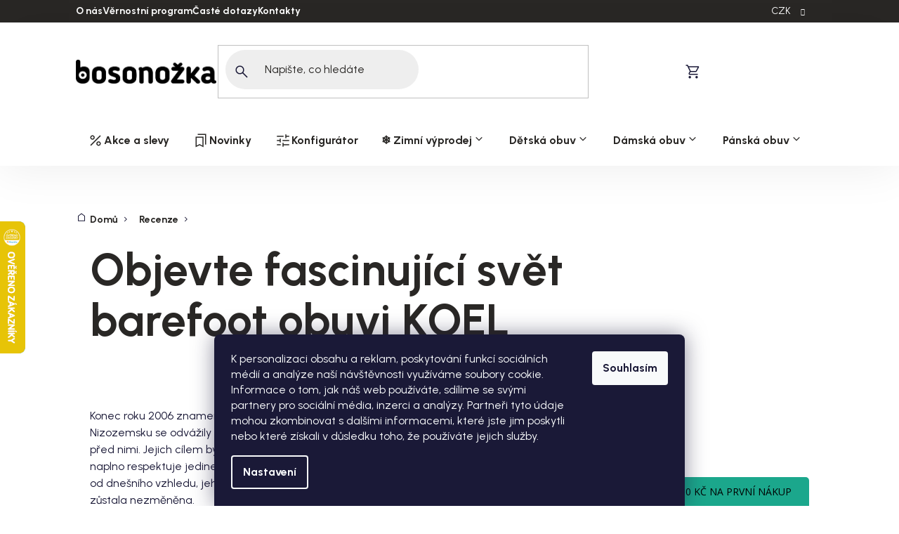

--- FILE ---
content_type: text/html; charset=utf-8
request_url: https://www.bosonozka.cz/recenze/objevte-fascinujici-svet-barefoot-obuvi-koel/
body_size: 38426
content:
<!doctype html><html lang="cs" dir="ltr" class="header-background-light external-fonts-loaded"><head><meta charset="utf-8" /><meta name="viewport" content="width=device-width,initial-scale=1" /><title>Objevte fascinující svět barefoot obuvi KOEL</title><link rel="preconnect" href="https://cdn.myshoptet.com" /><link rel="dns-prefetch" href="https://cdn.myshoptet.com" /><link rel="preload" href="https://cdn.myshoptet.com/prj/dist/master/cms/libs/jquery/jquery-1.11.3.min.js" as="script" /><link href="https://cdn.myshoptet.com/prj/dist/master/shop/dist/font-shoptet-13.css.3c47e30adfa2e9e2683b.css" rel="stylesheet"><script>
dataLayer = [];
dataLayer.push({'shoptet' : {
    "pageId": 10699,
    "pageType": "article",
    "currency": "CZK",
    "currencyInfo": {
        "decimalSeparator": ",",
        "exchangeRate": 1,
        "priceDecimalPlaces": 0,
        "symbol": "K\u010d",
        "symbolLeft": 0,
        "thousandSeparator": " "
    },
    "language": "cs",
    "projectId": 59514,
    "cartInfo": {
        "id": null,
        "freeShipping": false,
        "freeShippingFrom": 2000,
        "leftToFreeGift": {
            "formattedPrice": "0 K\u010d",
            "priceLeft": 0
        },
        "freeGift": false,
        "leftToFreeShipping": {
            "priceLeft": 2000,
            "dependOnRegion": 0,
            "formattedPrice": "2 000 K\u010d"
        },
        "discountCoupon": [],
        "getNoBillingShippingPrice": {
            "withoutVat": 0,
            "vat": 0,
            "withVat": 0
        },
        "cartItems": [],
        "taxMode": "ORDINARY"
    },
    "cart": [],
    "customer": {
        "priceRatio": 1,
        "priceListId": 1,
        "groupId": null,
        "registered": false,
        "mainAccount": false
    }
}});
dataLayer.push({'cookie_consent' : {
    "marketing": "denied",
    "analytics": "denied"
}});
document.addEventListener('DOMContentLoaded', function() {
    shoptet.consent.onAccept(function(agreements) {
        if (agreements.length == 0) {
            return;
        }
        dataLayer.push({
            'cookie_consent' : {
                'marketing' : (agreements.includes(shoptet.config.cookiesConsentOptPersonalisation)
                    ? 'granted' : 'denied'),
                'analytics': (agreements.includes(shoptet.config.cookiesConsentOptAnalytics)
                    ? 'granted' : 'denied')
            },
            'event': 'cookie_consent'
        });
    });
});
</script>

<!-- Google Tag Manager -->
<script>(function(w,d,s,l,i){w[l]=w[l]||[];w[l].push({'gtm.start':
new Date().getTime(),event:'gtm.js'});var f=d.getElementsByTagName(s)[0],
j=d.createElement(s),dl=l!='dataLayer'?'&l='+l:'';j.async=true;j.src=
'https://www.googletagmanager.com/gtm.js?id='+i+dl;f.parentNode.insertBefore(j,f);
})(window,document,'script','dataLayer','GTM-T82W5DJ');</script>
<!-- End Google Tag Manager -->

<meta property="og:type" content="article"><meta property="og:site_name" content="bosonozka.cz"><meta property="og:url" content="https://www.bosonozka.cz/recenze/objevte-fascinujici-svet-barefoot-obuvi-koel/"><meta property="og:title" content="Objevte fascinující svět barefoot obuvi KOEL"><meta name="author" content="Bosonožka"><meta name="web_author" content="Shoptet.cz"><meta name="dcterms.rightsHolder" content="www.bosonozka.cz"><meta name="robots" content="index,follow"><meta property="og:image" content="https://www.bosonozka.cz/user/articles/images/objevte_fascinuji__ci___sve__t_barefoot_obuvi_koel.png"><meta property="og:description" content="Objevte příběh KOEL, značky, která zásadně změnila svět dětské obuvi. Přečtěte si, jak se vyvinula od nápadu k ikonickým barefoot modelům pro dospělé."><meta name="description" content="Objevte příběh KOEL, značky, která zásadně změnila svět dětské obuvi. Přečtěte si, jak se vyvinula od nápadu k ikonickým barefoot modelům pro dospělé."><meta name="google-site-verification" content="jH_CL4iC2zolj3Jr9HwHPu-sgr6B64qndQZZBj6BIBI"><meta property="article:published_time" content="15.12.2023"><meta property="article:section" content="Objevte fascinující svět barefoot obuvi KOEL"><style>:root {--color-primary: #1BA78C;--color-primary-h: 168;--color-primary-s: 72%;--color-primary-l: 38%;--color-primary-hover: #1F8874;--color-primary-hover-h: 169;--color-primary-hover-s: 63%;--color-primary-hover-l: 33%;--color-secondary: #1BA78C;--color-secondary-h: 168;--color-secondary-s: 72%;--color-secondary-l: 38%;--color-secondary-hover: #1F8874;--color-secondary-hover-h: 169;--color-secondary-hover-s: 63%;--color-secondary-hover-l: 33%;--color-tertiary: #292725;--color-tertiary-h: 30;--color-tertiary-s: 5%;--color-tertiary-l: 15%;--color-tertiary-hover: #292725;--color-tertiary-hover-h: 30;--color-tertiary-hover-s: 5%;--color-tertiary-hover-l: 15%;--color-header-background: #ffffff;--template-font: "sans-serif";--template-headings-font: "sans-serif";--header-background-url: url("[data-uri]");--cookies-notice-background: #1A1937;--cookies-notice-color: #F8FAFB;--cookies-notice-button-hover: #f5f5f5;--cookies-notice-link-hover: #27263f;--templates-update-management-preview-mode-content: "Náhled aktualizací šablony je aktivní pro váš prohlížeč."}</style>
    
    <link href="https://cdn.myshoptet.com/prj/dist/master/shop/dist/main-13.less.fdb02770e668ba5a70b5.css" rel="stylesheet" />
            <link href="https://cdn.myshoptet.com/prj/dist/master/shop/dist/mobile-header-v1-13.less.629f2f48911e67d0188c.css" rel="stylesheet" />
    
    <script>var shoptet = shoptet || {};</script>
    <script src="https://cdn.myshoptet.com/prj/dist/master/shop/dist/main-3g-header.js.05f199e7fd2450312de2.js"></script>
<!-- User include --><!-- api 428(82) html code header -->
<link rel="stylesheet" href="https://cdn.myshoptet.com/usr/api2.dklab.cz/user/documents/_doplnky/oblibene/59514/2/59514_2.css" type="text/css" /><style>
        :root {
            --dklab-favourites-flag-color: #E91B7D;
            --dklab-favourites-flag-text-color: #FFFFFF;
            --dklab-favourites-add-text-color: #000000;            
            --dklab-favourites-remove-text-color: #E91B7D;            
            --dklab-favourites-add-text-detail-color: #000000;            
            --dklab-favourites-remove-text-detail-color: #E91B7D;            
            --dklab-favourites-header-icon-color: #E91B7D;            
            --dklab-favourites-counter-color: #E91B7D;            
        } </style>
<!-- api 709(355) html code header -->
<script>
  const PWJS = {};
</script>

<script src=https://app.productwidgets.cz/pwjs.js></script>



<!-- api 1501(1113) html code header -->
<style>:root { 
            --dklab-filters-active-color: #1BA78C; 
            --dklab-filters-active-foreground-color: #FFFFFF; 
            --dklab-filters-slider-color: #1BA78C; 
            --dklab-filters-show-filter-foreground-color: #FFFFFF; 
            --dklab-filters-show-filter-background-color: #1BA78C; 
            --dklab-filters-show-filter-edges-size: 10px 25px;
            --dklab-filters-show-filter-align: center;
            --dklab-filters-show-filter-align-desktop: flex-start;
        }</style>
<!-- api 473(125) html code header -->

                <style>
                    #order-billing-methods .radio-wrapper[data-guid="910a4115-9b8a-11ef-ad93-624eb2a81eaa"]:not(.cgapplepay), #order-billing-methods .radio-wrapper[data-guid="9112e1bd-9b8a-11ef-ad93-624eb2a81eaa"]:not(.cggooglepay), #order-billing-methods .radio-wrapper[data-guid="920c4abb-9b8a-11ef-ad93-624eb2a81eaa"]:not(.cgapplepay), #order-billing-methods .radio-wrapper[data-guid="9215cc4e-9b8a-11ef-ad93-624eb2a81eaa"]:not(.cggooglepay) {
                        display: none;
                    }
                </style>
                <script type="text/javascript">
                    document.addEventListener('DOMContentLoaded', function() {
                        if (getShoptetDataLayer('pageType') === 'billingAndShipping') {
                            
                try {
                    if (window.ApplePaySession && window.ApplePaySession.canMakePayments()) {
                        
                        if (document.querySelector('#order-billing-methods .radio-wrapper[data-guid="910a4115-9b8a-11ef-ad93-624eb2a81eaa"]')) {
                            document.querySelector('#order-billing-methods .radio-wrapper[data-guid="910a4115-9b8a-11ef-ad93-624eb2a81eaa"]').classList.add('cgapplepay');
                        }
                        

                        if (document.querySelector('#order-billing-methods .radio-wrapper[data-guid="920c4abb-9b8a-11ef-ad93-624eb2a81eaa"]')) {
                            document.querySelector('#order-billing-methods .radio-wrapper[data-guid="920c4abb-9b8a-11ef-ad93-624eb2a81eaa"]').classList.add('cgapplepay');
                        }
                        
                    }
                } catch (err) {} 
            
                            
                const cgBaseCardPaymentMethod = {
                        type: 'CARD',
                        parameters: {
                            allowedAuthMethods: ["PAN_ONLY", "CRYPTOGRAM_3DS"],
                            allowedCardNetworks: [/*"AMEX", "DISCOVER", "INTERAC", "JCB",*/ "MASTERCARD", "VISA"]
                        }
                };
                
                function cgLoadScript(src, callback)
                {
                    var s,
                        r,
                        t;
                    r = false;
                    s = document.createElement('script');
                    s.type = 'text/javascript';
                    s.src = src;
                    s.onload = s.onreadystatechange = function() {
                        if ( !r && (!this.readyState || this.readyState == 'complete') )
                        {
                            r = true;
                            callback();
                        }
                    };
                    t = document.getElementsByTagName('script')[0];
                    t.parentNode.insertBefore(s, t);
                } 
                
                function cgGetGoogleIsReadyToPayRequest() {
                    return Object.assign(
                        {},
                        {
                            apiVersion: 2,
                            apiVersionMinor: 0
                        },
                        {
                            allowedPaymentMethods: [cgBaseCardPaymentMethod]
                        }
                    );
                }

                function onCgGooglePayLoaded() {
                    let paymentsClient = new google.payments.api.PaymentsClient({environment: 'PRODUCTION'});
                    paymentsClient.isReadyToPay(cgGetGoogleIsReadyToPayRequest()).then(function(response) {
                        if (response.result) {
                            
                        if (document.querySelector('#order-billing-methods .radio-wrapper[data-guid="9112e1bd-9b8a-11ef-ad93-624eb2a81eaa"]')) {
                            document.querySelector('#order-billing-methods .radio-wrapper[data-guid="9112e1bd-9b8a-11ef-ad93-624eb2a81eaa"]').classList.add('cggooglepay');
                        }
                        

                        if (document.querySelector('#order-billing-methods .radio-wrapper[data-guid="9215cc4e-9b8a-11ef-ad93-624eb2a81eaa"]')) {
                            document.querySelector('#order-billing-methods .radio-wrapper[data-guid="9215cc4e-9b8a-11ef-ad93-624eb2a81eaa"]').classList.add('cggooglepay');
                        }
                        	 	 	 	 	 
                        }
                    })
                    .catch(function(err) {});
                }
                
                cgLoadScript('https://pay.google.com/gp/p/js/pay.js', onCgGooglePayLoaded);
            
                        }
                    });
                </script> 
                
<!-- api html code header -->
<!-- FV_STUDIO_SCRIPTS_BEGIN -->
<!--<script src="https://js.sentry-cdn.com/cfb36bfa8e1f7cbedf44791a1c2b7804.min.js" crossorigin="anonymous"></script>-->

<link rel="preconnect" href="https://fonts.googleapis.com">
<link rel="preconnect" href="https://fonts.gstatic.com" crossorigin>
<link href="https://fonts.googleapis.com/css2?family=Urbanist:ital,wght@0,100..900;1,100..900&display=swap" rel="stylesheet">
<link href="https://fonts.googleapis.com/css2?family=Urbanist:ital,wght@0,100..900;1,100..900&display=swap" rel="stylesheet">

<link href="https://cdn.myshoptet.com/usr/www.bosonozka.cz/user/documents/fv-studio-app/fv-studio-app-style.min.css?fv-proxy&v=1769062968" rel="stylesheet" as="style"/>
<script src="https://cdn.myshoptet.com/usr/www.bosonozka.cz/user/documents/fv-studio-app/i18n/fv-studio-app-i18n-cs.js?fv-proxy&v=1769062968" rel="preload" as="script" type="text/javascript"></script>

<link rel="stylesheet" href="https://cdnjs.cloudflare.com/ajax/libs/slick-carousel/1.9.0/slick.min.css" integrity="sha512-yHknP1/AwR+yx26cB1y0cjvQUMvEa2PFzt1c9LlS4pRQ5NOTZFWbhBig+X9G9eYW/8m0/4OXNx8pxJ6z57x0dw==" crossorigin="anonymous" referrerpolicy="no-referrer" />
<script defer src="https://cdnjs.cloudflare.com/ajax/libs/slick-carousel/1.9.0/slick.min.js" integrity="sha512-HGOnQO9+SP1V92SrtZfjqxxtLmVzqZpjFFekvzZVWoiASSQgSr4cw9Kqd2+l8Llp4Gm0G8GIFJ4ddwZilcdb8A==" crossorigin="anonymous" referrerpolicy="no-referrer"></script>
<!-- FV_STUDIO_SCRIPTS_END -->
<!-- service 619(267) html code header -->
<link href="https://cdn.myshoptet.com/usr/fvstudio.myshoptet.com/user/documents/addons/cartupsell.min.css?24.11.1" rel="stylesheet">
<!-- service 659(306) html code header -->
<link rel="stylesheet" type="text/css" href="https://cdn.myshoptet.com/usr/fvstudio.myshoptet.com/user/documents/showmore/fv-studio-app-showmore.css?v=21.10.1">

<!-- service 1845(1410) html code header -->
<link rel="stylesheet" href="https://cdn.myshoptet.com/addons/jakubtursky/shoptet-header-info-bar-git/styles.header.min.css?f60db840acbc11eee00807551e091b8d8d11507b">
<!-- service 428(82) html code header -->
<style>
@font-face {
    font-family: 'oblibene';
    src:  url('https://cdn.myshoptet.com/usr/api2.dklab.cz/user/documents/_doplnky/oblibene/font/oblibene.eot?v1');
    src:  url('https://cdn.myshoptet.com/usr/api2.dklab.cz/user/documents/_doplnky/oblibene/font/oblibene.eot?v1#iefix') format('embedded-opentype'),
    url('https://cdn.myshoptet.com/usr/api2.dklab.cz/user/documents/_doplnky/oblibene/font/oblibene.ttf?v1') format('truetype'),
    url('https://cdn.myshoptet.com/usr/api2.dklab.cz/user/documents/_doplnky/oblibene/font/oblibene.woff?v1') format('woff'),
    url('https://cdn.myshoptet.com/usr/api2.dklab.cz/user/documents/_doplnky/oblibene/font/oblibene.svg?v1') format('svg');
    font-weight: normal;
    font-style: normal;
}
</style>
<script>
var dklabFavIndividual;
</script>
<!-- project html code header -->
<script src="https://fvstudio.myshoptet.com/user/documents/addons/shop-editor/59514.cs.js?v=1.000"></script>

<link href="https://image.pobo.space/assets/generic.css" rel="stylesheet" />
<link href="https://image.pobo.space/templates/667728.myshoptet.com.css?v=47724862" rel="stylesheet" />

<script>
window.onload = function() {
	setTimeout(changeText, 50);
}
 
function changeText() {
const text = "Omlouváme se, e-shop je krátce nedostupný kvůli spuštění nových funkcí webu - zpět budeme kolem 10:30.<br>Expedice i zákaznický servis fungují dál. Děkujeme za trpělivost!<br>Vaše Bosonožka";
 
if(document.querySelector('.entrance-protection-inner h1')) {
const elm = document.querySelector('.entrance-protection-inner h1');
elm.innerHTML =  text
}
 
}
</script>

<script>
// Úprava ceny kvůli DK
window.pint=function(){function e(){let r=document.querySelector('.slider-wrapper:not([class*="dkLab"])');r?r.classList.replace("slider-wrapper","fv-slider-wrapper"):requestAnimationFrame(e)}requestAnimationFrame(e)},window.pint();
</script>

<style>
.hp-banner-logos__item{display:flex;}

[action="/action/ProductsListing/setDoubledotFilter/"] div:has([for="dd[]153"]) {display: none !important;}
/*.footer-banners .footer-banner:has(.heureka-slider) {display:none;}*/

#colorbox * {box-sizing:border-box;}
.form-control.ui-autocomplete-input {border-radius:.8rem;}

:root {
  --transport-price-from: 'od 59 Kč';
  --pobo-font-family: var(--fv-pobo-font-primary) !important;
  --addt-banner-main-color: #BBAF96;
  --addt-banner-top-color: #D2DBFA;
  --addt-banner-bottom-color: #C9DECE;
}
.menu-level-1 > li:nth-child(n+9) {
	visibility: hidden;
}
.category__secondDescription .widget-text {margin-inline: 0;}
.category__secondDescription #pobo-standard-widget .widget-container:not(:is(.widget-counter,.widget-jumbotron-one,.widget-text-image-top,.widget-title-line,.widget-image-one))>div {margin-inline: 0;}

/* ---- */

#footer::before {
	bottom: 0 !important;
}

.admin-bar {
	z-index: 999999;
}

.subcategory-slider-wrapper {
	padding: 0 !important;
  margin: 6.4rem 0;
}

.loyalty-discount,
.cart-loyalty-discount {
	display:none !important;
}

body.spinner-visible .overlay {
  inset: 0 !important;
  position: fixed !important;
  width: 100dvw !important;
  height: 100dvh !important;
}

.popup-widget-inner.cart-widget-inner > .loader-overlay,
.user-action-cart.popup-widget::after {
  display: none !important;
}

@media (max-width: 767px) {
	#ec-v-from-slider-holder .ec-v-form-holder.ec-v-form-holder-slide {
		height: auto !important;
	}
}
</style>
<!-- -->

<meta name="viewport" content="width=device-width, initial-scale=1, maximum-scale=1">



<style>:root {
/* Nastavenie štýlov, farieb*/
--header-info-bar-BG: #1BA78C;
--header-info-bar-BG-hover: #1F8673;
--header-info-bar-text-color: #ffffff;
--header-info-bar-icon-color: var(--header-info-bar-text-color);
--header-info-bar-btn-BG: #ffffff;
--header-info-bar-btn-BG-hover: #292725;
--header-info-bar-btn-text-color: #292725;
--header-info-bar-btn-text-color-hover: #F5F5F5;
}</style>

<!-- OLD BOSO -->

<script>
if (dataLayer[0].shoptet.pageType === 'thankYou') {
        var dataLayer = window.dataLayer || [];
        if (dataLayer[0].shoptet.order !== undefined) {
            var skus = [];
            var prices = [];

            dataLayer[0].shoptet.order.content.forEach(function(product) {
                skus.push(product.sku);
                prices.push(product.price);
            });

            window.vmt_pi = {
                'trackingId': 'cz-CWOCRR3E12',
                'version' 	: 'a_0.0.1',
                'type' 		: 'confirmed',
                'amount'	: dataLayer[0].shoptet.order.totalWithoutVat,
                'skus' 		: skus,
                'prices' 	: prices,
                'currency'	: dataLayer[0].shoptet.currency
            };

            var vmt = {};
            (function(d, p) {
                var vmtr = d.createElement('script');
                vmtr.type = 'text/javascript';
                vmtr.async = true;
                var cachebuster = Math.round(new Date().getTime() / 1000);
                vmtr.src = ('https:' == p ? 'https' : 'http') + '://www.shopalike.cz/controller/visualMetaTrackingJs?cb=' + cachebuster;
                var s = d.getElementsByTagName('script')[0];
                s.parentNode.insertBefore(vmtr, s);
            })(document, document.location.protocol);
        }
    }
</script>
<meta name=“facebook-domain-verification” content=“oc8vhmqcqofdbrrrhmmslq2q3hqxcv” />
<link rel="stylesheet" type="text/css" href="https://cdn.fv-studio.cz/bosonozka.cz/fv-studio-app.css?v=2" />
<script type="text/javascript">
    var persooConfig = {
        apikey: 'vsm5konfkkg51vsod1f0g1tt',
        persooName: 'persoo',
        dataLayerName: 'dataLayer',
        settings_tolerance: 0,  // for loading persoo.js
        personalizations_tolerance: 0,    // for showing personalizations
        persooProfileDataCollectionLevel: 'session'
    };
    /*! Persoo js client 2022-11-01 */
    var persooLoader=function(a,b,c,d,e){var f=d.persooName,g='_persoo_hide_body';return{hideBody:
    function(){var b=a.createElement('style'),c='body{opacity:0 !important;filter:alpha(opacity=0)'
    +' !important;background:none !important;}',d=a.getElementsByTagName('head')[0];b.setAttribute(
    'id',g),b.setAttribute('type','text/css'),b.styleSheet?b.styleSheet.cssText=c:b.appendChild(
    a.createTextNode(c)),d.appendChild(b)},finish:function(){if(!c){c=!0;var b=a.getElementById(g);b&&
    b.parentNode.removeChild(b)}},loadScript:function(b){var c=a.createElement('script');c.src=b,c.type
    ='text/javascript',c.onerror=function(){persooLoader.finish()},a.getElementsByTagName('head')[0
    ].appendChild(c)},init:function(){b[f]=b[f]||function(){(b[f].q=b[f].q||[]).push([].slice.call(
    arguments))},b[f].l=1*new Date,b[f].apikey=d.apikey,b[f].dataLayerName=d.dataLayerName;var c=
    a.cookie.match('(^|; )'+e+'=([^;]*)'),g=location.search.match('[?&]'+e+'=([^&]*)'),h=g?g[1]:c?c[2]:
    'p';d.settings_tolerance>0&&(setTimeout(this.finish,d.settings_tolerance),this.hideBody());var i=(
    d.scriptsHostname||'//scripts.persoo.cz/')+d.apikey+'/'+h;this.loadScript(i+'/actions.js'),
    this.loadScript(i+'/persoo.js'),this.loadScript(i+'/persoo-ui.js')}}}(document,window,!1,persooConfig,'persooEnvironment');persooLoader.init();
</script>
<!--<link id='JKstyle' href="https://cdn.myshoptet.com/usr/shoptet.jankucera.work/user/documents/eshopy/bosonozka/assets/css/bosonozka.css?v=2" data-author-name='Jan Kučera' data-author-email='info(a)jankucera.work' data-author-website='jankucera.work'  rel="stylesheet" />-->
<!-- /User include --><link rel="shortcut icon" href="/favicon.ico" type="image/x-icon" /><link rel="canonical" href="https://www.bosonozka.cz/recenze/objevte-fascinujici-svet-barefoot-obuvi-koel/" />    <script>
        var _hwq = _hwq || [];
        _hwq.push(['setKey', 'C65C1B167FFC5AC7CE64B339C8D35055']);
        _hwq.push(['setTopPos', '250']);
        _hwq.push(['showWidget', '21']);
        (function() {
            var ho = document.createElement('script');
            ho.src = 'https://cz.im9.cz/direct/i/gjs.php?n=wdgt&sak=C65C1B167FFC5AC7CE64B339C8D35055';
            var s = document.getElementsByTagName('script')[0]; s.parentNode.insertBefore(ho, s);
        })();
    </script>
<script>!function(){var t={9196:function(){!function(){var t=/\[object (Boolean|Number|String|Function|Array|Date|RegExp)\]/;function r(r){return null==r?String(r):(r=t.exec(Object.prototype.toString.call(Object(r))))?r[1].toLowerCase():"object"}function n(t,r){return Object.prototype.hasOwnProperty.call(Object(t),r)}function e(t){if(!t||"object"!=r(t)||t.nodeType||t==t.window)return!1;try{if(t.constructor&&!n(t,"constructor")&&!n(t.constructor.prototype,"isPrototypeOf"))return!1}catch(t){return!1}for(var e in t);return void 0===e||n(t,e)}function o(t,r,n){this.b=t,this.f=r||function(){},this.d=!1,this.a={},this.c=[],this.e=function(t){return{set:function(r,n){u(c(r,n),t.a)},get:function(r){return t.get(r)}}}(this),i(this,t,!n);var e=t.push,o=this;t.push=function(){var r=[].slice.call(arguments,0),n=e.apply(t,r);return i(o,r),n}}function i(t,n,o){for(t.c.push.apply(t.c,n);!1===t.d&&0<t.c.length;){if("array"==r(n=t.c.shift()))t:{var i=n,a=t.a;if("string"==r(i[0])){for(var f=i[0].split("."),s=f.pop(),p=(i=i.slice(1),0);p<f.length;p++){if(void 0===a[f[p]])break t;a=a[f[p]]}try{a[s].apply(a,i)}catch(t){}}}else if("function"==typeof n)try{n.call(t.e)}catch(t){}else{if(!e(n))continue;for(var l in n)u(c(l,n[l]),t.a)}o||(t.d=!0,t.f(t.a,n),t.d=!1)}}function c(t,r){for(var n={},e=n,o=t.split("."),i=0;i<o.length-1;i++)e=e[o[i]]={};return e[o[o.length-1]]=r,n}function u(t,o){for(var i in t)if(n(t,i)){var c=t[i];"array"==r(c)?("array"==r(o[i])||(o[i]=[]),u(c,o[i])):e(c)?(e(o[i])||(o[i]={}),u(c,o[i])):o[i]=c}}window.DataLayerHelper=o,o.prototype.get=function(t){var r=this.a;t=t.split(".");for(var n=0;n<t.length;n++){if(void 0===r[t[n]])return;r=r[t[n]]}return r},o.prototype.flatten=function(){this.b.splice(0,this.b.length),this.b[0]={},u(this.a,this.b[0])}}()}},r={};function n(e){var o=r[e];if(void 0!==o)return o.exports;var i=r[e]={exports:{}};return t[e](i,i.exports,n),i.exports}n.n=function(t){var r=t&&t.__esModule?function(){return t.default}:function(){return t};return n.d(r,{a:r}),r},n.d=function(t,r){for(var e in r)n.o(r,e)&&!n.o(t,e)&&Object.defineProperty(t,e,{enumerable:!0,get:r[e]})},n.o=function(t,r){return Object.prototype.hasOwnProperty.call(t,r)},function(){"use strict";n(9196)}()}();</script>    <!-- Global site tag (gtag.js) - Google Analytics -->
    <script async src="https://www.googletagmanager.com/gtag/js?id=G-HBC3MLRQSW"></script>
    <script>
        
        window.dataLayer = window.dataLayer || [];
        function gtag(){dataLayer.push(arguments);}
        

                    console.debug('default consent data');

            gtag('consent', 'default', {"ad_storage":"denied","analytics_storage":"denied","ad_user_data":"denied","ad_personalization":"denied","wait_for_update":500});
            dataLayer.push({
                'event': 'default_consent'
            });
        
        gtag('js', new Date());

        
                gtag('config', 'G-HBC3MLRQSW', {"groups":"GA4","send_page_view":false,"content_group":"article","currency":"CZK","page_language":"cs"});
        
                gtag('config', 'AW-794346567', {"allow_enhanced_conversions":true});
        
        
        
        
        
                    gtag('event', 'page_view', {"send_to":"GA4","page_language":"cs","content_group":"article","currency":"CZK"});
        
        
        
        
        
        
        
        
        
        
        
        
        
        document.addEventListener('DOMContentLoaded', function() {
            if (typeof shoptet.tracking !== 'undefined') {
                for (var id in shoptet.tracking.bannersList) {
                    gtag('event', 'view_promotion', {
                        "send_to": "UA",
                        "promotions": [
                            {
                                "id": shoptet.tracking.bannersList[id].id,
                                "name": shoptet.tracking.bannersList[id].name,
                                "position": shoptet.tracking.bannersList[id].position
                            }
                        ]
                    });
                }
            }

            shoptet.consent.onAccept(function(agreements) {
                if (agreements.length !== 0) {
                    console.debug('gtag consent accept');
                    var gtagConsentPayload =  {
                        'ad_storage': agreements.includes(shoptet.config.cookiesConsentOptPersonalisation)
                            ? 'granted' : 'denied',
                        'analytics_storage': agreements.includes(shoptet.config.cookiesConsentOptAnalytics)
                            ? 'granted' : 'denied',
                                                                                                'ad_user_data': agreements.includes(shoptet.config.cookiesConsentOptPersonalisation)
                            ? 'granted' : 'denied',
                        'ad_personalization': agreements.includes(shoptet.config.cookiesConsentOptPersonalisation)
                            ? 'granted' : 'denied',
                        };
                    console.debug('update consent data', gtagConsentPayload);
                    gtag('consent', 'update', gtagConsentPayload);
                    dataLayer.push(
                        { 'event': 'update_consent' }
                    );
                }
            });
        });
    </script>
<!-- Start Srovname.cz Pixel -->
<script type="text/plain" data-cookiecategory="analytics">
    !(function (e, n, t, a, s, o, r) {
        e[a] ||
        (((s = e[a] = function () {
            s.process ? s.process.apply(s, arguments) : s.queue.push(arguments);
        }).queue = []),
            ((o = n.createElement(t)).async = 1),
            (o.src = "https://tracking.srovname.cz/srovnamepixel.js"),
            (o.dataset.srv9 = "1"),
            (r = n.getElementsByTagName(t)[0]).parentNode.insertBefore(o, r));
    })(window, document, "script", "srovname");
    srovname("init", "fc6334e07e2c83352a936641b66de572");
</script>
<!-- End Srovname.cz Pixel -->
</head><body class="desktop id-10699 in-recenze template-13 type-post one-column-body columns-mobile-2 columns-4 smart-labels-active ums_forms_redesign--off ums_a11y_category_page--on ums_discussion_rating_forms--off ums_flags_display_unification--on ums_a11y_login--off mobile-header-version-1"><noscript>
    <style>
        #header {
            padding-top: 0;
            position: relative !important;
            top: 0;
        }
        .header-navigation {
            position: relative !important;
        }
        .overall-wrapper {
            margin: 0 !important;
        }
        body:not(.ready) {
            visibility: visible !important;
        }
    </style>
    <div class="no-javascript">
        <div class="no-javascript__title">Musíte změnit nastavení vašeho prohlížeče</div>
        <div class="no-javascript__text">Podívejte se na: <a href="https://www.google.com/support/bin/answer.py?answer=23852">Jak povolit JavaScript ve vašem prohlížeči</a>.</div>
        <div class="no-javascript__text">Pokud používáte software na blokování reklam, může být nutné povolit JavaScript z této stránky.</div>
        <div class="no-javascript__text">Děkujeme.</div>
    </div>
</noscript>

        <div id="fb-root"></div>
        <script>
            window.fbAsyncInit = function() {
                FB.init({
//                    appId            : 'your-app-id',
                    autoLogAppEvents : true,
                    xfbml            : true,
                    version          : 'v19.0'
                });
            };
        </script>
        <script async defer crossorigin="anonymous" src="https://connect.facebook.net/cs_CZ/sdk.js"></script><script>
(function(l, u, c, i, n, k, a) {l['ModioCZ'] = n;
l[n]=l[n]||function(){(l[n].q=l[n].q||[]).push(arguments)};k=u.createElement(c),
a=u.getElementsByTagName(c)[0];k.async=1;k.src=i;a.parentNode.insertBefore(k,a)
})(window, document, 'script', '//trackingapi.modio.cz/ppc.js', 'modio');

modio('init', '7bfc83d1');

var dataHelper = new DataLayerHelper(dataLayer);

if (dataHelper.get('shoptet.pageType') == 'thankYou') {
    var order_id = dataHelper.get('shoptet.order.orderNo');
    var price = dataHelper.get('shoptet.order.total');
    var currency = dataHelper.get('shoptet.order.currencyCode');
    if(order_id !== undefined){
        modio('purchase', order_id, price, currency);
    }
}
</script>

<!-- Google Tag Manager (noscript) -->
<noscript><iframe src="https://www.googletagmanager.com/ns.html?id=GTM-T82W5DJ"
height="0" width="0" style="display:none;visibility:hidden"></iframe></noscript>
<!-- End Google Tag Manager (noscript) -->

    <div class="siteCookies siteCookies--bottom siteCookies--dark js-siteCookies" role="dialog" data-testid="cookiesPopup" data-nosnippet>
        <div class="siteCookies__form">
            <div class="siteCookies__content">
                <div class="siteCookies__text">
                    K personalizaci obsahu a reklam, poskytování funkcí sociálních médií a analýze naší návštěvnosti využíváme soubory cookie. Informace o tom, jak náš web používáte, sdílíme se svými partnery pro sociální média, inzerci a analýzy. Partneři tyto údaje mohou zkombinovat s dalšími informacemi, které jste jim poskytli nebo které získali v důsledku toho, že používáte jejich služby.
                </div>
                <p class="siteCookies__links">
                    <button class="siteCookies__link js-cookies-settings" aria-label="Nastavení cookies" data-testid="cookiesSettings">Nastavení</button>
                </p>
            </div>
            <div class="siteCookies__buttonWrap">
                                <button class="siteCookies__button js-cookiesConsentSubmit" value="all" aria-label="Přijmout cookies" data-testid="buttonCookiesAccept">Souhlasím</button>
            </div>
        </div>
        <script>
            document.addEventListener("DOMContentLoaded", () => {
                const siteCookies = document.querySelector('.js-siteCookies');
                document.addEventListener("scroll", shoptet.common.throttle(() => {
                    const st = document.documentElement.scrollTop;
                    if (st > 1) {
                        siteCookies.classList.add('siteCookies--scrolled');
                    } else {
                        siteCookies.classList.remove('siteCookies--scrolled');
                    }
                }, 100));
            });
        </script>
    </div>
<a href="#content" class="skip-link sr-only">Přejít na obsah</a><div class="overall-wrapper"><div class="user-action"><div class="container"><div class="user-action-in"><div class="user-action-login popup-widget login-widget"><div class="popup-widget-inner"><h2 id="loginHeading">Přihlášení k vašemu účtu</h2><div id="customerLogin"><form action="/action/Customer/Login/" method="post" id="formLoginIncluded" class="csrf-enabled formLogin" data-testid="formLogin"><input type="hidden" name="referer" value="" /><div class="form-group"><div class="input-wrapper email js-validated-element-wrapper no-label"><input type="email" name="email" class="form-control" autofocus placeholder="E-mailová adresa (např. jan@novak.cz)" data-testid="inputEmail" autocomplete="email" required /></div></div><div class="form-group"><div class="input-wrapper password js-validated-element-wrapper no-label"><input type="password" name="password" class="form-control" placeholder="Heslo" data-testid="inputPassword" autocomplete="current-password" required /><span class="no-display">Nemůžete vyplnit toto pole</span><input type="text" name="surname" value="" class="no-display" /></div></div><div class="form-group"><div class="login-wrapper"><button type="submit" class="btn btn-secondary btn-text btn-login" data-testid="buttonSubmit">Přihlásit se</button><div class="password-helper"><a href="/registrace/" data-testid="signup" rel="nofollow">Nová registrace</a><a href="/klient/zapomenute-heslo/" rel="nofollow">Zapomenuté heslo</a></div></div></div><div class="social-login-buttons"><div class="social-login-buttons-divider"><span>nebo</span></div><div class="form-group"><a href="/action/Social/login/?provider=Facebook" class="login-btn facebook" rel="nofollow"><span class="login-facebook-icon"></span><strong>Přihlásit se přes Facebook</strong></a></div><div class="form-group"><a href="/action/Social/login/?provider=Seznam" class="login-btn seznam" rel="nofollow"><span class="login-seznam-icon"></span><strong>Přihlásit se přes Seznam</strong></a></div></div></form>
</div></div></div>
    <div id="cart-widget" class="user-action-cart popup-widget cart-widget loader-wrapper" data-testid="popupCartWidget" role="dialog" aria-hidden="true">
        <div class="popup-widget-inner cart-widget-inner place-cart-here">
            <div class="loader-overlay">
                <div class="loader"></div>
            </div>
        </div>
    </div>
</div>
</div></div><div class="top-navigation-bar" data-testid="topNavigationBar">

    <div class="container">

                            <div class="top-navigation-menu">
                <ul class="top-navigation-bar-menu">
                                            <li class="top-navigation-menu-item-911">
                            <a href="/o-nas/" title="O nás">O nás</a>
                        </li>
                                            <li class="top-navigation-menu-item-763">
                            <a href="/vernostni-program/" title="Věrnostní program">Věrnostní program</a>
                        </li>
                                            <li class="top-navigation-menu-item-22445">
                            <a href="/caste-dotazy/" title="Časté dotazy">Časté dotazy</a>
                        </li>
                                            <li class="top-navigation-menu-item-29">
                            <a href="/kontakty/" title="Kontakty">Kontakty</a>
                        </li>
                                    </ul>
                <div class="top-navigation-menu-trigger">Více</div>
                <ul class="top-navigation-bar-menu-helper"></ul>
            </div>
        
        <div class="top-navigation-tools">
                <div class="dropdown">
        <span>Ceny v:</span>
        <button id="topNavigationDropdown" type="button" data-toggle="dropdown" aria-haspopup="true" aria-expanded="false">
            CZK
            <span class="caret"></span>
        </button>
        <ul class="dropdown-menu" aria-labelledby="topNavigationDropdown"><li><a href="/action/Currency/changeCurrency/?currencyCode=CZK" rel="nofollow">CZK</a></li><li><a href="/action/Currency/changeCurrency/?currencyCode=EUR" rel="nofollow">EUR</a></li></ul>
    </div>
            <a href="/login/?backTo=%2Frecenze%2Fobjevte-fascinujici-svet-barefoot-obuvi-koel%2F" class="top-nav-button top-nav-button-login primary login toggle-window" data-target="login" data-testid="signin" rel="nofollow"><span>Přihlášení</span></a>
    <a href="/registrace/" class="top-nav-button top-nav-button-register" data-testid="headerSignup">Registrace</a>
        </div>

    </div>

</div>
<header id="header">
        <div class="header-top">
            <div class="container navigation-wrapper header-top-wrapper">
                <div class="site-name"><a href="/" data-testid="linkWebsiteLogo"><img src="https://cdn.myshoptet.com/usr/www.bosonozka.cz/user/logos/logo_update.png" alt="Bosonožka" fetchpriority="low" /></a></div>                <div class="search" itemscope itemtype="https://schema.org/WebSite">
                    <meta itemprop="headline" content="Recenze"/><meta itemprop="url" content="https://www.bosonozka.cz"/><meta itemprop="text" content="Objevte příběh KOEL, značky, která zásadně změnila svět dětské obuvi. Přečtěte si, jak se vyvinula od nápadu k ikonickým barefoot modelům pro dospělé."/>                    <form action="/action/ProductSearch/prepareString/" method="post"
    id="formSearchForm" class="search-form compact-form js-search-main"
    itemprop="potentialAction" itemscope itemtype="https://schema.org/SearchAction" data-testid="searchForm">
    <fieldset>
        <meta itemprop="target"
            content="https://www.bosonozka.cz/vyhledavani/?string={string}"/>
        <input type="hidden" name="language" value="cs"/>
        
            
    <span class="search-input-icon" aria-hidden="true"></span>

<input
    type="search"
    name="string"
        class="query-input form-control search-input js-search-input"
    placeholder="Napište, co hledáte"
    autocomplete="off"
    required
    itemprop="query-input"
    aria-label="Vyhledávání"
    data-testid="searchInput"
>
            <button type="submit" class="btn btn-default search-button" data-testid="searchBtn">Hledat</button>
        
    </fieldset>
</form>
                </div>
                <div class="navigation-buttons">
                    <a href="#" class="toggle-window" data-target="search" data-testid="linkSearchIcon"><span class="sr-only">Hledat</span></a>
                        
    <a href="/kosik/" class="btn btn-icon toggle-window cart-count" data-target="cart" data-hover="true" data-redirect="true" data-testid="headerCart" rel="nofollow" aria-haspopup="dialog" aria-expanded="false" aria-controls="cart-widget">
        
                <span class="sr-only">Nákupní košík</span>
        
            <span class="cart-price visible-lg-inline-block" data-testid="headerCartPrice">
                                    Prázdný košík                            </span>
        
    
            </a>
                    <a href="#" class="toggle-window" data-target="navigation" data-testid="hamburgerMenu"></a>
                </div>
            </div>
        </div>
        <div class="header-bottom">
            <div class="container navigation-wrapper header-bottom-wrapper js-navigation-container">
                <nav id="navigation" aria-label="Hlavní menu" data-collapsible="true"><div class="navigation-in menu"><ul class="menu-level-1" role="menubar" data-testid="headerMenuItems"><li class="menu-item-external-212" role="none"><a href="/vyprodej?icon=percent" data-testid="headerMenuItem" role="menuitem" aria-expanded="false"><b>Akce a slevy</b></a></li>
<li class="menu-item-external-215" role="none"><a href="/novinky?icon=bookmark" data-testid="headerMenuItem" role="menuitem" aria-expanded="false"><b>Novinky</b></a></li>
<li class="menu-item-external-218" role="none"><a href="/konfigurator?icon=tune&amp;trigger=configurator" data-testid="headerMenuItem" role="menuitem" aria-expanded="false"><b>Konfigurátor</b></a></li>
<li class="menu-item-22590 ext" role="none"><a href="/zimni-vyprodejw/" data-testid="headerMenuItem" role="menuitem" aria-haspopup="true" aria-expanded="false"><b>❄️ Zimní výprodej</b><span class="submenu-arrow"></span></a><ul class="menu-level-2" aria-label="❄️ Zimní výprodej" tabindex="-1" role="menu"><li class="menu-item-22593" role="none"><a href="/detska-obuv-w/" class="menu-image" data-testid="headerMenuItem" tabindex="-1" aria-hidden="true"><img src="data:image/svg+xml,%3Csvg%20width%3D%22140%22%20height%3D%22100%22%20xmlns%3D%22http%3A%2F%2Fwww.w3.org%2F2000%2Fsvg%22%3E%3C%2Fsvg%3E" alt="" aria-hidden="true" width="140" height="100"  data-src="https://cdn.myshoptet.com/usr/www.bosonozka.cz/user/categories/thumb/detsk___vk-1.png" fetchpriority="low" /></a><div><a href="/detska-obuv-w/" data-testid="headerMenuItem" role="menuitem"><span>Dětská obuv</span></a>
                        </div></li><li class="menu-item-22596" role="none"><a href="/damska-obuv-w/" class="menu-image" data-testid="headerMenuItem" tabindex="-1" aria-hidden="true"><img src="data:image/svg+xml,%3Csvg%20width%3D%22140%22%20height%3D%22100%22%20xmlns%3D%22http%3A%2F%2Fwww.w3.org%2F2000%2Fsvg%22%3E%3C%2Fsvg%3E" alt="" aria-hidden="true" width="140" height="100"  data-src="https://cdn.myshoptet.com/usr/www.bosonozka.cz/user/categories/thumb/d__mska_vk_-1.png" fetchpriority="low" /></a><div><a href="/damska-obuv-w/" data-testid="headerMenuItem" role="menuitem"><span>Dámská obuv</span></a>
                        </div></li><li class="menu-item-22599" role="none"><a href="/panska-obuv-w/" class="menu-image" data-testid="headerMenuItem" tabindex="-1" aria-hidden="true"><img src="data:image/svg+xml,%3Csvg%20width%3D%22140%22%20height%3D%22100%22%20xmlns%3D%22http%3A%2F%2Fwww.w3.org%2F2000%2Fsvg%22%3E%3C%2Fsvg%3E" alt="" aria-hidden="true" width="140" height="100"  data-src="https://cdn.myshoptet.com/usr/www.bosonozka.cz/user/categories/thumb/panska_vk-1.png" fetchpriority="low" /></a><div><a href="/panska-obuv-w/" data-testid="headerMenuItem" role="menuitem"><span>Pánská obuv</span></a>
                        </div></li></ul></li>
<li class="menu-item-684 ext" role="none"><a href="/barefoot-detska-obuv/" data-testid="headerMenuItem" role="menuitem" aria-haspopup="true" aria-expanded="false"><b>Dětská obuv</b><span class="submenu-arrow"></span></a><ul class="menu-level-2" aria-label="Dětská obuv" tabindex="-1" role="menu"><li class="menu-item-754" role="none"><a href="/kotnikova-obuv/" class="menu-image" data-testid="headerMenuItem" tabindex="-1" aria-hidden="true"><img src="data:image/svg+xml,%3Csvg%20width%3D%22140%22%20height%3D%22100%22%20xmlns%3D%22http%3A%2F%2Fwww.w3.org%2F2000%2Fsvg%22%3E%3C%2Fsvg%3E" alt="" aria-hidden="true" width="140" height="100"  data-src="https://cdn.myshoptet.com/usr/www.bosonozka.cz/user/categories/thumb/35340_1-000536-3000-barefoot-kotnikova-obuv-superfit-weite-m-braun-hneda-1.jpg" fetchpriority="low" /></a><div><a href="/kotnikova-obuv/" data-testid="headerMenuItem" role="menuitem"><span>Kotníková obuv</span></a>
                        </div></li><li class="menu-item-789" role="none"><a href="/kozacky/" class="menu-image" data-testid="headerMenuItem" tabindex="-1" aria-hidden="true"><img src="data:image/svg+xml,%3Csvg%20width%3D%22140%22%20height%3D%22100%22%20xmlns%3D%22http%3A%2F%2Fwww.w3.org%2F2000%2Fsvg%22%3E%3C%2Fsvg%3E" alt="" aria-hidden="true" width="140" height="100"  data-src="https://cdn.myshoptet.com/usr/www.bosonozka.cz/user/categories/thumb/36885_07t020-207-260-barefoot-zimni-kozacky-s-membranou-koel4kids-eleanor-bordo-vinove-1.jpg" fetchpriority="low" /></a><div><a href="/kozacky/" data-testid="headerMenuItem" role="menuitem"><span>Kozačky</span></a>
                        </div></li><li class="menu-item-1526" role="none"><a href="/celorocni-obuv/" class="menu-image" data-testid="headerMenuItem" tabindex="-1" aria-hidden="true"><img src="data:image/svg+xml,%3Csvg%20width%3D%22140%22%20height%3D%22100%22%20xmlns%3D%22http%3A%2F%2Fwww.w3.org%2F2000%2Fsvg%22%3E%3C%2Fsvg%3E" alt="" aria-hidden="true" width="140" height="100"  data-src="https://cdn.myshoptet.com/usr/www.bosonozka.cz/user/categories/thumb/23175-1_barefoot-kotnikova-obuv-blifestyle-raccoon-turkis-2.jpg" fetchpriority="low" /></a><div><a href="/celorocni-obuv/" data-testid="headerMenuItem" role="menuitem"><span>Celoroční obuv</span></a>
                        </div></li><li class="menu-item-737" role="none"><a href="/zimni-obuv/" class="menu-image" data-testid="headerMenuItem" tabindex="-1" aria-hidden="true"><img src="data:image/svg+xml,%3Csvg%20width%3D%22140%22%20height%3D%22100%22%20xmlns%3D%22http%3A%2F%2Fwww.w3.org%2F2000%2Fsvg%22%3E%3C%2Fsvg%3E" alt="" aria-hidden="true" width="140" height="100"  data-src="https://cdn.myshoptet.com/usr/www.bosonozka.cz/user/categories/thumb/24183-1_zimni-obuv-froddo-flexible-sheepskin-girl-wine-2.jpg" fetchpriority="low" /></a><div><a href="/zimni-obuv/" data-testid="headerMenuItem" role="menuitem"><span>Zimní obuv</span></a>
                        </div></li><li class="menu-item-748" role="none"><a href="/gumaky/" class="menu-image" data-testid="headerMenuItem" tabindex="-1" aria-hidden="true"><img src="data:image/svg+xml,%3Csvg%20width%3D%22140%22%20height%3D%22100%22%20xmlns%3D%22http%3A%2F%2Fwww.w3.org%2F2000%2Fsvg%22%3E%3C%2Fsvg%3E" alt="" aria-hidden="true" width="140" height="100"  data-src="https://cdn.myshoptet.com/usr/www.bosonozka.cz/user/categories/thumb/24084-2_27m001-70e-700-barefoot-holinky-koel-yellow-3.jpg" fetchpriority="low" /></a><div><a href="/gumaky/" data-testid="headerMenuItem" role="menuitem"><span>Gumáky</span></a>
                        </div></li><li class="menu-item-3953" role="none"><a href="/prvni-boticky/" class="menu-image" data-testid="headerMenuItem" tabindex="-1" aria-hidden="true"><img src="data:image/svg+xml,%3Csvg%20width%3D%22140%22%20height%3D%22100%22%20xmlns%3D%22http%3A%2F%2Fwww.w3.org%2F2000%2Fsvg%22%3E%3C%2Fsvg%3E" alt="" aria-hidden="true" width="140" height="100"  data-src="https://cdn.myshoptet.com/usr/www.bosonozka.cz/user/categories/thumb/48171_501225j-barefoot-detske-capacky-bobux-marvel-taupe-1.jpg" fetchpriority="low" /></a><div><a href="/prvni-boticky/" data-testid="headerMenuItem" role="menuitem"><span>První botičky</span></a>
                        </div></li><li class="menu-item-6089" role="none"><a href="/snehule/" class="menu-image" data-testid="headerMenuItem" tabindex="-1" aria-hidden="true"><img src="data:image/svg+xml,%3Csvg%20width%3D%22140%22%20height%3D%22100%22%20xmlns%3D%22http%3A%2F%2Fwww.w3.org%2F2000%2Fsvg%22%3E%3C%2Fsvg%3E" alt="" aria-hidden="true" width="140" height="100"  data-src="https://cdn.myshoptet.com/usr/www.bosonozka.cz/user/categories/thumb/39481_114181-04-barefoot-snehule-vivobarefoot-lumi-juniors-obsidian-black-vegan-cerne-1.jpg" fetchpriority="low" /></a><div><a href="/snehule/" data-testid="headerMenuItem" role="menuitem"><span>Sněhule</span></a>
                        </div></li><li class="menu-item-738 has-third-level" role="none"><a href="/obuv-pod-kotnik/" class="menu-image" data-testid="headerMenuItem" tabindex="-1" aria-hidden="true"><img src="data:image/svg+xml,%3Csvg%20width%3D%22140%22%20height%3D%22100%22%20xmlns%3D%22http%3A%2F%2Fwww.w3.org%2F2000%2Fsvg%22%3E%3C%2Fsvg%3E" alt="" aria-hidden="true" width="140" height="100"  data-src="https://cdn.myshoptet.com/usr/www.bosonozka.cz/user/categories/thumb/41013_cb-vol1-2587-barefoot-tenisky-tip-toey-joey-volt-blue-tang-modre-1.jpg" fetchpriority="low" /></a><div><a href="/obuv-pod-kotnik/" data-testid="headerMenuItem" role="menuitem"><span>Obuv pod kotník - tenisky</span></a>
                                                    <ul class="menu-level-3" role="menu">
                                                                    <li class="menu-item-20614" role="none">
                                        <a href="/platenky/" data-testid="headerMenuItem" role="menuitem">
                                            Plátěnky</a>                                    </li>
                                                            </ul>
                        </div></li><li class="menu-item-717" role="none"><a href="/prezuvky/" class="menu-image" data-testid="headerMenuItem" tabindex="-1" aria-hidden="true"><img src="data:image/svg+xml,%3Csvg%20width%3D%22140%22%20height%3D%22100%22%20xmlns%3D%22http%3A%2F%2Fwww.w3.org%2F2000%2Fsvg%22%3E%3C%2Fsvg%3E" alt="" aria-hidden="true" width="140" height="100"  data-src="https://cdn.myshoptet.com/usr/www.bosonozka.cz/user/categories/thumb/14567-2_barefoot-prezuvky-beda-uzky-typ-zelena-priserka-3.jpg" fetchpriority="low" /></a><div><a href="/prezuvky/" data-testid="headerMenuItem" role="menuitem"><span>Přezůvky</span></a>
                        </div></li><li class="menu-item-4040" role="none"><a href="/ponozkoboty/" class="menu-image" data-testid="headerMenuItem" tabindex="-1" aria-hidden="true"><img src="data:image/svg+xml,%3Csvg%20width%3D%22140%22%20height%3D%22100%22%20xmlns%3D%22http%3A%2F%2Fwww.w3.org%2F2000%2Fsvg%22%3E%3C%2Fsvg%3E" alt="" aria-hidden="true" width="140" height="100"  data-src="https://cdn.myshoptet.com/usr/www.bosonozka.cz/user/categories/thumb/18113-2_anthracite-back.jpg" fetchpriority="low" /></a><div><a href="/ponozkoboty/" data-testid="headerMenuItem" role="menuitem"><span>Ponožkoboty</span></a>
                        </div></li><li class="menu-item-929" role="none"><a href="/detske-baleriny/" class="menu-image" data-testid="headerMenuItem" tabindex="-1" aria-hidden="true"><img src="data:image/svg+xml,%3Csvg%20width%3D%22140%22%20height%3D%22100%22%20xmlns%3D%22http%3A%2F%2Fwww.w3.org%2F2000%2Fsvg%22%3E%3C%2Fsvg%3E" alt="" aria-hidden="true" width="140" height="100"  data-src="https://cdn.myshoptet.com/usr/www.bosonozka.cz/user/categories/thumb/49180.jpg" fetchpriority="low" /></a><div><a href="/detske-baleriny/" data-testid="headerMenuItem" role="menuitem"><span>Baleríny</span></a>
                        </div></li><li class="menu-item-743" role="none"><a href="/sandaly-2/" class="menu-image" data-testid="headerMenuItem" tabindex="-1" aria-hidden="true"><img src="data:image/svg+xml,%3Csvg%20width%3D%22140%22%20height%3D%22100%22%20xmlns%3D%22http%3A%2F%2Fwww.w3.org%2F2000%2Fsvg%22%3E%3C%2Fsvg%3E" alt="" aria-hidden="true" width="140" height="100"  data-src="https://cdn.myshoptet.com/usr/www.bosonozka.cz/user/categories/thumb/49186_cb-zig1-4367-barefoot-sandaly-tip-toey-joey-zig-pitaya-pink-coral-matte-pitaya-pink-1.jpg" fetchpriority="low" /></a><div><a href="/sandaly-2/" data-testid="headerMenuItem" role="menuitem"><span>Sandály</span></a>
                        </div></li><li class="menu-item-20566" role="none"><a href="/obuv-do-vody/" class="menu-image" data-testid="headerMenuItem" tabindex="-1" aria-hidden="true"><img src="data:image/svg+xml,%3Csvg%20width%3D%22140%22%20height%3D%22100%22%20xmlns%3D%22http%3A%2F%2Fwww.w3.org%2F2000%2Fsvg%22%3E%3C%2Fsvg%3E" alt="" aria-hidden="true" width="140" height="100"  data-src="https://cdn.myshoptet.com/usr/www.bosonozka.cz/user/categories/thumb/ballop-triangle-blue-skinfit-2.jpg" fetchpriority="low" /></a><div><a href="/obuv-do-vody/" data-testid="headerMenuItem" role="menuitem"><span>Obuv do vody</span></a>
                        </div></li><li class="menu-item-777" role="none"><a href="/capacky/" class="menu-image" data-testid="headerMenuItem" tabindex="-1" aria-hidden="true"><img src="data:image/svg+xml,%3Csvg%20width%3D%22140%22%20height%3D%22100%22%20xmlns%3D%22http%3A%2F%2Fwww.w3.org%2F2000%2Fsvg%22%3E%3C%2Fsvg%3E" alt="" aria-hidden="true" width="140" height="100"  data-src="https://cdn.myshoptet.com/usr/www.bosonozka.cz/user/categories/thumb/48508_k1596-41603-barefoot-capacky-d-d-step-k1596-41603-1.jpg" fetchpriority="low" /></a><div><a href="/capacky/" data-testid="headerMenuItem" role="menuitem"><span>Capáčky </span></a>
                        </div></li></ul></li>
<li class="menu-item-10711 ext" role="none"><a href="/damske-barefoot-boty/" data-testid="headerMenuItem" role="menuitem" aria-haspopup="true" aria-expanded="false"><b>Dámská obuv</b><span class="submenu-arrow"></span></a><ul class="menu-level-2" aria-label="Dámská obuv" tabindex="-1" role="menu"><li class="menu-item-10732" role="none"><a href="/damske-zimni-barefoot-boty/" class="menu-image" data-testid="headerMenuItem" tabindex="-1" aria-hidden="true"><img src="data:image/svg+xml,%3Csvg%20width%3D%22140%22%20height%3D%22100%22%20xmlns%3D%22http%3A%2F%2Fwww.w3.org%2F2000%2Fsvg%22%3E%3C%2Fsvg%3E" alt="" aria-hidden="true" width="140" height="100"  data-src="https://cdn.myshoptet.com/usr/www.bosonozka.cz/user/categories/thumb/44526-10_olivia-green-barefoot-zimni-boty-be-lenka-olivia-green-1.jpg" fetchpriority="low" /></a><div><a href="/damske-zimni-barefoot-boty/" data-testid="headerMenuItem" role="menuitem"><span>Zimní obuv</span></a>
                        </div></li><li class="menu-item-10723" role="none"><a href="/damske-barefoot-kotnikove-boty/" class="menu-image" data-testid="headerMenuItem" tabindex="-1" aria-hidden="true"><img src="data:image/svg+xml,%3Csvg%20width%3D%22140%22%20height%3D%22100%22%20xmlns%3D%22http%3A%2F%2Fwww.w3.org%2F2000%2Fsvg%22%3E%3C%2Fsvg%3E" alt="" aria-hidden="true" width="140" height="100"  data-src="https://cdn.myshoptet.com/usr/www.bosonozka.cz/user/categories/thumb/bota1.jpeg" fetchpriority="low" /></a><div><a href="/damske-barefoot-kotnikove-boty/" data-testid="headerMenuItem" role="menuitem"><span>Kotníková obuv</span></a>
                        </div></li><li class="menu-item-10729" role="none"><a href="/barefoot-kozacky/" class="menu-image" data-testid="headerMenuItem" tabindex="-1" aria-hidden="true"><img src="data:image/svg+xml,%3Csvg%20width%3D%22140%22%20height%3D%22100%22%20xmlns%3D%22http%3A%2F%2Fwww.w3.org%2F2000%2Fsvg%22%3E%3C%2Fsvg%3E" alt="" aria-hidden="true" width="140" height="100"  data-src="https://cdn.myshoptet.com/usr/www.bosonozka.cz/user/categories/thumb/34873_j-sydny-cerna-barefoot-kozacky-jampi-syndy-cerna-1.jpg" fetchpriority="low" /></a><div><a href="/barefoot-kozacky/" data-testid="headerMenuItem" role="menuitem"><span>Kozačky</span></a>
                        </div></li><li class="menu-item-20806" role="none"><a href="/celorocni-obuv-3/" class="menu-image" data-testid="headerMenuItem" tabindex="-1" aria-hidden="true"><img src="data:image/svg+xml,%3Csvg%20width%3D%22140%22%20height%3D%22100%22%20xmlns%3D%22http%3A%2F%2Fwww.w3.org%2F2000%2Fsvg%22%3E%3C%2Fsvg%3E" alt="" aria-hidden="true" width="140" height="100"  data-src="https://cdn.myshoptet.com/usr/www.bosonozka.cz/user/categories/thumb/49090_08l041-101-000-barefoot-tenisky-koel-francie-napa-black-1.jpg" fetchpriority="low" /></a><div><a href="/celorocni-obuv-3/" data-testid="headerMenuItem" role="menuitem"><span>Celoroční obuv</span></a>
                        </div></li><li class="menu-item-22307" role="none"><a href="/chelsea/" class="menu-image" data-testid="headerMenuItem" tabindex="-1" aria-hidden="true"><img src="data:image/svg+xml,%3Csvg%20width%3D%22140%22%20height%3D%22100%22%20xmlns%3D%22http%3A%2F%2Fwww.w3.org%2F2000%2Fsvg%22%3E%3C%2Fsvg%3E" alt="" aria-hidden="true" width="140" height="100"  data-src="https://cdn.myshoptet.com/usr/www.bosonozka.cz/user/categories/thumb/23763-2_barefoot-kozacky-koel4kids-fila-adult-bordo-3.jpg" fetchpriority="low" /></a><div><a href="/chelsea/" data-testid="headerMenuItem" role="menuitem"><span>Chelsea</span></a>
                        </div></li><li class="menu-item-10726 has-third-level" role="none"><a href="/damske-barefoot-tenisky/" class="menu-image" data-testid="headerMenuItem" tabindex="-1" aria-hidden="true"><img src="data:image/svg+xml,%3Csvg%20width%3D%22140%22%20height%3D%22100%22%20xmlns%3D%22http%3A%2F%2Fwww.w3.org%2F2000%2Fsvg%22%3E%3C%2Fsvg%3E" alt="" aria-hidden="true" width="140" height="100"  data-src="https://cdn.myshoptet.com/usr/www.bosonozka.cz/user/categories/thumb/49015_shpn044wh-shapen-re-wind-sneakers-3-1.jpg" fetchpriority="low" /></a><div><a href="/damske-barefoot-tenisky/" data-testid="headerMenuItem" role="menuitem"><span>Tenisky</span></a>
                                                    <ul class="menu-level-3" role="menu">
                                                                    <li class="menu-item-20617" role="none">
                                        <a href="/platenky-2/" data-testid="headerMenuItem" role="menuitem">
                                            Plátěnky</a>                                    </li>
                                                            </ul>
                        </div></li><li class="menu-item-10747 has-third-level" role="none"><a href="/damske-barefoot-sportovni-boty/" class="menu-image" data-testid="headerMenuItem" tabindex="-1" aria-hidden="true"><img src="data:image/svg+xml,%3Csvg%20width%3D%22140%22%20height%3D%22100%22%20xmlns%3D%22http%3A%2F%2Fwww.w3.org%2F2000%2Fsvg%22%3E%3C%2Fsvg%3E" alt="" aria-hidden="true" width="140" height="100"  data-src="https://cdn.myshoptet.com/usr/www.bosonozka.cz/user/categories/thumb/40644_ppw-stm-barefoot-tenisky-xero-shoes-prio-perform-storm-w-vegan-sede-1.jpg" fetchpriority="low" /></a><div><a href="/damske-barefoot-sportovni-boty/" data-testid="headerMenuItem" role="menuitem"><span>Sportovní obuv</span></a>
                                                    <ul class="menu-level-3" role="menu">
                                                                    <li class="menu-item-20626" role="none">
                                        <a href="/bezecka-obuv/" data-testid="headerMenuItem" role="menuitem">
                                            Běžecká obuv</a>,                                    </li>
                                                                    <li class="menu-item-22289" role="none">
                                        <a href="/trailova-obuv-2/" data-testid="headerMenuItem" role="menuitem">
                                            Trailová obuv</a>                                    </li>
                                                            </ul>
                        </div></li><li class="menu-item-10750" role="none"><a href="/damske-barefoot-pohorky/" class="menu-image" data-testid="headerMenuItem" tabindex="-1" aria-hidden="true"><img src="data:image/svg+xml,%3Csvg%20width%3D%22140%22%20height%3D%22100%22%20xmlns%3D%22http%3A%2F%2Fwww.w3.org%2F2000%2Fsvg%22%3E%3C%2Fsvg%3E" alt="" aria-hidden="true" width="140" height="100"  data-src="https://cdn.myshoptet.com/usr/www.bosonozka.cz/user/categories/thumb/34543_xfw-spr-barefoot-outdoorova-obuv-s-membranou-xero-shoes-xcursion-fusion-w-spurce-1.jpg" fetchpriority="low" /></a><div><a href="/damske-barefoot-pohorky/" data-testid="headerMenuItem" role="menuitem"><span>Pohorky</span></a>
                        </div></li><li class="menu-item-22328" role="none"><a href="/mokasiny-2/" class="menu-image" data-testid="headerMenuItem" tabindex="-1" aria-hidden="true"><img src="data:image/svg+xml,%3Csvg%20width%3D%22140%22%20height%3D%22100%22%20xmlns%3D%22http%3A%2F%2Fwww.w3.org%2F2000%2Fsvg%22%3E%3C%2Fsvg%3E" alt="" aria-hidden="true" width="140" height="100"  data-src="https://cdn.myshoptet.com/usr/www.bosonozka.cz/user/categories/thumb/49398-1.jpg" fetchpriority="low" /></a><div><a href="/mokasiny-2/" data-testid="headerMenuItem" role="menuitem"><span>Mokasíny</span></a>
                        </div></li><li class="menu-item-10735" role="none"><a href="/damske-barefoot-polobotky/" class="menu-image" data-testid="headerMenuItem" tabindex="-1" aria-hidden="true"><img src="data:image/svg+xml,%3Csvg%20width%3D%22140%22%20height%3D%22100%22%20xmlns%3D%22http%3A%2F%2Fwww.w3.org%2F2000%2Fsvg%22%3E%3C%2Fsvg%3E" alt="" aria-hidden="true" width="140" height="100"  data-src="https://cdn.myshoptet.com/usr/www.bosonozka.cz/user/categories/thumb/47913_2-022-barefoot-damske-tenisky-peerko-classic-moon-1.jpg" fetchpriority="low" /></a><div><a href="/damske-barefoot-polobotky/" data-testid="headerMenuItem" role="menuitem"><span>Polobotky</span></a>
                        </div></li><li class="menu-item-20593" role="none"><a href="/spolecenska-obuv-2/" class="menu-image" data-testid="headerMenuItem" tabindex="-1" aria-hidden="true"><img src="data:image/svg+xml,%3Csvg%20width%3D%22140%22%20height%3D%22100%22%20xmlns%3D%22http%3A%2F%2Fwww.w3.org%2F2000%2Fsvg%22%3E%3C%2Fsvg%3E" alt="" aria-hidden="true" width="140" height="100"  data-src="https://cdn.myshoptet.com/usr/www.bosonozka.cz/user/categories/thumb/49030_shpn046bl-shapen-lily-barefoot-sandals-5-1.jpg" fetchpriority="low" /></a><div><a href="/spolecenska-obuv-2/" data-testid="headerMenuItem" role="menuitem"><span>Společenská obuv</span></a>
                        </div></li><li class="menu-item-10789" role="none"><a href="/barefoot-lodicky/" class="menu-image" data-testid="headerMenuItem" tabindex="-1" aria-hidden="true"><img src="data:image/svg+xml,%3Csvg%20width%3D%22140%22%20height%3D%22100%22%20xmlns%3D%22http%3A%2F%2Fwww.w3.org%2F2000%2Fsvg%22%3E%3C%2Fsvg%3E" alt="" aria-hidden="true" width="140" height="100"  data-src="https://cdn.myshoptet.com/usr/www.bosonozka.cz/user/categories/thumb/27943_sh-poppy-ii-n-rose-g-barefoot-sandaly-shapen-poppy-ii-rose-gold-n-2023-1.jpg" fetchpriority="low" /></a><div><a href="/barefoot-lodicky/" data-testid="headerMenuItem" role="menuitem"><span>Lodičky</span></a>
                        </div></li><li class="menu-item-3947" role="none"><a href="/baleriny/" class="menu-image" data-testid="headerMenuItem" tabindex="-1" aria-hidden="true"><img src="data:image/svg+xml,%3Csvg%20width%3D%22140%22%20height%3D%22100%22%20xmlns%3D%22http%3A%2F%2Fwww.w3.org%2F2000%2Fsvg%22%3E%3C%2Fsvg%3E" alt="" aria-hidden="true" width="140" height="100"  data-src="https://cdn.myshoptet.com/usr/www.bosonozka.cz/user/categories/thumb/46248_wbalbg-barefoot-baleriny-aylla-balerina-bezove-1.jpg" fetchpriority="low" /></a><div><a href="/baleriny/" data-testid="headerMenuItem" role="menuitem"><span>Baleríny</span></a>
                        </div></li><li class="menu-item-10753" role="none"><a href="/damske-barefoot-holinky/" class="menu-image" data-testid="headerMenuItem" tabindex="-1" aria-hidden="true"><img src="data:image/svg+xml,%3Csvg%20width%3D%22140%22%20height%3D%22100%22%20xmlns%3D%22http%3A%2F%2Fwww.w3.org%2F2000%2Fsvg%22%3E%3C%2Fsvg%3E" alt="" aria-hidden="true" width="140" height="100"  data-src="https://cdn.myshoptet.com/usr/www.bosonozka.cz/user/categories/thumb/34372_grc-hnt-barefoot-gumaky-xero-shoes-gracie-hunter-1.jpg" fetchpriority="low" /></a><div><a href="/damske-barefoot-holinky/" data-testid="headerMenuItem" role="menuitem"><span>Gumáky</span></a>
                        </div></li><li class="menu-item-22382" role="none"><a href="/slip-on/" class="menu-image" data-testid="headerMenuItem" tabindex="-1" aria-hidden="true"><img src="data:image/svg+xml,%3Csvg%20width%3D%22140%22%20height%3D%22100%22%20xmlns%3D%22http%3A%2F%2Fwww.w3.org%2F2000%2Fsvg%22%3E%3C%2Fsvg%3E" alt="" aria-hidden="true" width="140" height="100"  data-src="https://cdn.myshoptet.com/usr/www.bosonozka.cz/user/categories/thumb/slip-on1.png" fetchpriority="low" /></a><div><a href="/slip-on/" data-testid="headerMenuItem" role="menuitem"><span>Slip-on</span></a>
                        </div></li><li class="menu-item-20703" role="none"><a href="/nazouvaky-2/" class="menu-image" data-testid="headerMenuItem" tabindex="-1" aria-hidden="true"><img src="data:image/svg+xml,%3Csvg%20width%3D%22140%22%20height%3D%22100%22%20xmlns%3D%22http%3A%2F%2Fwww.w3.org%2F2000%2Fsvg%22%3E%3C%2Fsvg%3E" alt="" aria-hidden="true" width="140" height="100"  data-src="https://cdn.myshoptet.com/usr/www.bosonozka.cz/user/categories/thumb/49893.jpg" fetchpriority="low" /></a><div><a href="/nazouvaky-2/" data-testid="headerMenuItem" role="menuitem"><span>Nazouváky</span></a>
                        </div></li><li class="menu-item-22313" role="none"><a href="/domaci-obuv-2/" class="menu-image" data-testid="headerMenuItem" tabindex="-1" aria-hidden="true"><img src="data:image/svg+xml,%3Csvg%20width%3D%22140%22%20height%3D%22100%22%20xmlns%3D%22http%3A%2F%2Fwww.w3.org%2F2000%2Fsvg%22%3E%3C%2Fsvg%3E" alt="" aria-hidden="true" width="140" height="100"  data-src="https://cdn.myshoptet.com/usr/www.bosonozka.cz/user/categories/thumb/hausshuhe.jpg" fetchpriority="low" /></a><div><a href="/domaci-obuv-2/" data-testid="headerMenuItem" role="menuitem"><span>Domácí obuv</span></a>
                        </div></li><li class="menu-item-10744" role="none"><a href="/damske-ponozkoboty/" class="menu-image" data-testid="headerMenuItem" tabindex="-1" aria-hidden="true"><img src="data:image/svg+xml,%3Csvg%20width%3D%22140%22%20height%3D%22100%22%20xmlns%3D%22http%3A%2F%2Fwww.w3.org%2F2000%2Fsvg%22%3E%3C%2Fsvg%3E" alt="" aria-hidden="true" width="140" height="100"  data-src="https://cdn.myshoptet.com/usr/www.bosonozka.cz/user/categories/thumb/ponozkoboty1.jpeg" fetchpriority="low" /></a><div><a href="/damske-ponozkoboty/" data-testid="headerMenuItem" role="menuitem"><span>Ponožkoboty</span></a>
                        </div></li><li class="menu-item-10720" role="none"><a href="/damske-barefoot-sandaly/" class="menu-image" data-testid="headerMenuItem" tabindex="-1" aria-hidden="true"><img src="data:image/svg+xml,%3Csvg%20width%3D%22140%22%20height%3D%22100%22%20xmlns%3D%22http%3A%2F%2Fwww.w3.org%2F2000%2Fsvg%22%3E%3C%2Fsvg%3E" alt="" aria-hidden="true" width="140" height="100"  data-src="https://cdn.myshoptet.com/usr/www.bosonozka.cz/user/categories/thumb/13763_51010133-barefoot-sandaly-be-lenka-grace-gold-1-1.jpg" fetchpriority="low" /></a><div><a href="/damske-barefoot-sandaly/" data-testid="headerMenuItem" role="menuitem"><span>Sandály</span></a>
                        </div></li><li class="menu-item-20569" role="none"><a href="/obuv-do-vody-2/" class="menu-image" data-testid="headerMenuItem" tabindex="-1" aria-hidden="true"><img src="data:image/svg+xml,%3Csvg%20width%3D%22140%22%20height%3D%22100%22%20xmlns%3D%22http%3A%2F%2Fwww.w3.org%2F2000%2Fsvg%22%3E%3C%2Fsvg%3E" alt="" aria-hidden="true" width="140" height="100"  data-src="https://cdn.myshoptet.com/usr/www.bosonozka.cz/user/categories/thumb/49818.png" fetchpriority="low" /></a><div><a href="/obuv-do-vody-2/" data-testid="headerMenuItem" role="menuitem"><span>Obuv do vody</span></a>
                        </div></li></ul></li>
<li class="menu-item-10714 ext" role="none"><a href="/panske-barefoot-boty/" data-testid="headerMenuItem" role="menuitem" aria-haspopup="true" aria-expanded="false"><b>Pánská obuv</b><span class="submenu-arrow"></span></a><ul class="menu-level-2" aria-label="Pánská obuv" tabindex="-1" role="menu"><li class="menu-item-10768" role="none"><a href="/panske-barefoot-zimni-boty/" class="menu-image" data-testid="headerMenuItem" tabindex="-1" aria-hidden="true"><img src="data:image/svg+xml,%3Csvg%20width%3D%22140%22%20height%3D%22100%22%20xmlns%3D%22http%3A%2F%2Fwww.w3.org%2F2000%2Fsvg%22%3E%3C%2Fsvg%3E" alt="" aria-hidden="true" width="140" height="100"  data-src="https://cdn.myshoptet.com/usr/www.bosonozka.cz/user/categories/thumb/43452_05x029-237-000-barefoot-zimni-panske-boty-koel-porter-lambswool-black-cerna-1.jpg" fetchpriority="low" /></a><div><a href="/panske-barefoot-zimni-boty/" data-testid="headerMenuItem" role="menuitem"><span>Zimní obuv</span></a>
                        </div></li><li class="menu-item-10762" role="none"><a href="/barefoot-panske-kotnikove-boty/" class="menu-image" data-testid="headerMenuItem" tabindex="-1" aria-hidden="true"><img src="data:image/svg+xml,%3Csvg%20width%3D%22140%22%20height%3D%22100%22%20xmlns%3D%22http%3A%2F%2Fwww.w3.org%2F2000%2Fsvg%22%3E%3C%2Fsvg%3E" alt="" aria-hidden="true" width="140" height="100"  data-src="https://cdn.myshoptet.com/usr/www.bosonozka.cz/user/categories/thumb/43322_dnl-brn-barefoot-zateplena-obuv-xero-shoes-denver-leather-m-brown-hneda-1.jpg" fetchpriority="low" /></a><div><a href="/barefoot-panske-kotnikove-boty/" data-testid="headerMenuItem" role="menuitem"><span>Kotníková obuv</span></a>
                        </div></li><li class="menu-item-20812" role="none"><a href="/celorocni-obuv-5/" class="menu-image" data-testid="headerMenuItem" tabindex="-1" aria-hidden="true"><img src="data:image/svg+xml,%3Csvg%20width%3D%22140%22%20height%3D%22100%22%20xmlns%3D%22http%3A%2F%2Fwww.w3.org%2F2000%2Fsvg%22%3E%3C%2Fsvg%3E" alt="" aria-hidden="true" width="140" height="100"  data-src="https://cdn.myshoptet.com/usr/www.bosonozka.cz/user/categories/thumb/47109.jpg" fetchpriority="low" /></a><div><a href="/celorocni-obuv-5/" data-testid="headerMenuItem" role="menuitem"><span>Celoroční obuv</span></a>
                        </div></li><li class="menu-item-10765 has-third-level" role="none"><a href="/barefoot-panske-tenisky/" class="menu-image" data-testid="headerMenuItem" tabindex="-1" aria-hidden="true"><img src="data:image/svg+xml,%3Csvg%20width%3D%22140%22%20height%3D%22100%22%20xmlns%3D%22http%3A%2F%2Fwww.w3.org%2F2000%2Fsvg%22%3E%3C%2Fsvg%3E" alt="" aria-hidden="true" width="140" height="100"  data-src="https://cdn.myshoptet.com/usr/www.bosonozka.cz/user/categories/thumb/44328_walker-2-grey-barefoot-tenisky-skinners-sneakers-walker-2-leather-grey-1.jpg" fetchpriority="low" /></a><div><a href="/barefoot-panske-tenisky/" data-testid="headerMenuItem" role="menuitem"><span>Tenisky</span></a>
                                                    <ul class="menu-level-3" role="menu">
                                                                    <li class="menu-item-20623" role="none">
                                        <a href="/platenky-3/" data-testid="headerMenuItem" role="menuitem">
                                            Plátěnky</a>                                    </li>
                                                            </ul>
                        </div></li><li class="menu-item-10780 has-third-level" role="none"><a href="/panske-barefoot-sportovni-boty/" class="menu-image" data-testid="headerMenuItem" tabindex="-1" aria-hidden="true"><img src="data:image/svg+xml,%3Csvg%20width%3D%22140%22%20height%3D%22100%22%20xmlns%3D%22http%3A%2F%2Fwww.w3.org%2F2000%2Fsvg%22%3E%3C%2Fsvg%3E" alt="" aria-hidden="true" width="140" height="100"  data-src="https://cdn.myshoptet.com/usr/www.bosonozka.cz/user/categories/thumb/40584_hfm-nsb-barefoot-tenisky-xero-shoes-hfs-m-navy-scuba-blue-modre-1.jpg" fetchpriority="low" /></a><div><a href="/panske-barefoot-sportovni-boty/" data-testid="headerMenuItem" role="menuitem"><span>Sportovní obuv</span></a>
                                                    <ul class="menu-level-3" role="menu">
                                                                    <li class="menu-item-22286" role="none">
                                        <a href="/trailova-obuv/" data-testid="headerMenuItem" role="menuitem">
                                            Trailová obuv</a>,                                    </li>
                                                                    <li class="menu-item-20629" role="none">
                                        <a href="/bezecka-obuv-2/" data-testid="headerMenuItem" role="menuitem">
                                            Běžecká obuv</a>                                    </li>
                                                            </ul>
                        </div></li><li class="menu-item-10783" role="none"><a href="/panske-barefoot-pohorky/" class="menu-image" data-testid="headerMenuItem" tabindex="-1" aria-hidden="true"><img src="data:image/svg+xml,%3Csvg%20width%3D%22140%22%20height%3D%22100%22%20xmlns%3D%22http%3A%2F%2Fwww.w3.org%2F2000%2Fsvg%22%3E%3C%2Fsvg%3E" alt="" aria-hidden="true" width="140" height="100"  data-src="https://cdn.myshoptet.com/usr/www.bosonozka.cz/user/categories/thumb/25212-10_barefoot-kotnikova-obuv-freet-ibex-brown-fr-2054-2.jpg" fetchpriority="low" /></a><div><a href="/panske-barefoot-pohorky/" data-testid="headerMenuItem" role="menuitem"><span>Pohorky</span></a>
                        </div></li><li class="menu-item-10771" role="none"><a href="/panske-barefoot-polobotky/" class="menu-image" data-testid="headerMenuItem" tabindex="-1" aria-hidden="true"><img src="data:image/svg+xml,%3Csvg%20width%3D%22140%22%20height%3D%22100%22%20xmlns%3D%22http%3A%2F%2Fwww.w3.org%2F2000%2Fsvg%22%3E%3C%2Fsvg%3E" alt="" aria-hidden="true" width="140" height="100"  data-src="https://cdn.myshoptet.com/usr/www.bosonozka.cz/user/categories/thumb/polobotky2.jpeg" fetchpriority="low" /></a><div><a href="/panske-barefoot-polobotky/" data-testid="headerMenuItem" role="menuitem"><span>Polobotky</span></a>
                        </div></li><li class="menu-item-20596" role="none"><a href="/spolecenska-obuv-3/" class="menu-image" data-testid="headerMenuItem" tabindex="-1" aria-hidden="true"><img src="data:image/svg+xml,%3Csvg%20width%3D%22140%22%20height%3D%22100%22%20xmlns%3D%22http%3A%2F%2Fwww.w3.org%2F2000%2Fsvg%22%3E%3C%2Fsvg%3E" alt="" aria-hidden="true" width="140" height="100"  data-src="https://cdn.myshoptet.com/usr/www.bosonozka.cz/user/categories/thumb/42800_2-605-barefoot-polobotky-peerko-smart-boss-cerne-1.jpg" fetchpriority="low" /></a><div><a href="/spolecenska-obuv-3/" data-testid="headerMenuItem" role="menuitem"><span>Společenská obuv</span></a>
                        </div></li><li class="menu-item-10774" role="none"><a href="/panske-barefoot-domaci-boty/" class="menu-image" data-testid="headerMenuItem" tabindex="-1" aria-hidden="true"><img src="data:image/svg+xml,%3Csvg%20width%3D%22140%22%20height%3D%22100%22%20xmlns%3D%22http%3A%2F%2Fwww.w3.org%2F2000%2Fsvg%22%3E%3C%2Fsvg%3E" alt="" aria-hidden="true" width="140" height="100"  data-src="https://cdn.myshoptet.com/usr/www.bosonozka.cz/user/categories/thumb/ddkeoa.jpg" fetchpriority="low" /></a><div><a href="/panske-barefoot-domaci-boty/" data-testid="headerMenuItem" role="menuitem"><span>Domácí obuv</span></a>
                        </div></li><li class="menu-item-10777" role="none"><a href="/panske-ponozkoboty/" class="menu-image" data-testid="headerMenuItem" tabindex="-1" aria-hidden="true"><img src="data:image/svg+xml,%3Csvg%20width%3D%22140%22%20height%3D%22100%22%20xmlns%3D%22http%3A%2F%2Fwww.w3.org%2F2000%2Fsvg%22%3E%3C%2Fsvg%3E" alt="" aria-hidden="true" width="140" height="100"  data-src="https://cdn.myshoptet.com/usr/www.bosonozka.cz/user/categories/thumb/ponozkoboty1-1.jpeg" fetchpriority="low" /></a><div><a href="/panske-ponozkoboty/" data-testid="headerMenuItem" role="menuitem"><span>Ponožkoboty</span></a>
                        </div></li><li class="menu-item-20575" role="none"><a href="/obuv-do-vody-3/" class="menu-image" data-testid="headerMenuItem" tabindex="-1" aria-hidden="true"><img src="data:image/svg+xml,%3Csvg%20width%3D%22140%22%20height%3D%22100%22%20xmlns%3D%22http%3A%2F%2Fwww.w3.org%2F2000%2Fsvg%22%3E%3C%2Fsvg%3E" alt="" aria-hidden="true" width="140" height="100"  data-src="https://cdn.myshoptet.com/usr/www.bosonozka.cz/user/categories/thumb/42917-1.jpg" fetchpriority="low" /></a><div><a href="/obuv-do-vody-3/" data-testid="headerMenuItem" role="menuitem"><span>Obuv do vody</span></a>
                        </div></li><li class="menu-item-10756" role="none"><a href="/barefoot-panske-sandaly/" class="menu-image" data-testid="headerMenuItem" tabindex="-1" aria-hidden="true"><img src="data:image/svg+xml,%3Csvg%20width%3D%22140%22%20height%3D%22100%22%20xmlns%3D%22http%3A%2F%2Fwww.w3.org%2F2000%2Fsvg%22%3E%3C%2Fsvg%3E" alt="" aria-hidden="true" width="140" height="100"  data-src="https://cdn.myshoptet.com/usr/www.bosonozka.cz/user/categories/thumb/40671_zkm-fgn-barefoot-sandaly-xero-shoes-z-trek-forest-m-vegan-zelene-1.jpg" fetchpriority="low" /></a><div><a href="/barefoot-panske-sandaly/" data-testid="headerMenuItem" role="menuitem"><span>Sandály</span></a>
                        </div></li><li class="menu-item-22388" role="none"><a href="/slip-on-3/" class="menu-image" data-testid="headerMenuItem" tabindex="-1" aria-hidden="true"><img src="data:image/svg+xml,%3Csvg%20width%3D%22140%22%20height%3D%22100%22%20xmlns%3D%22http%3A%2F%2Fwww.w3.org%2F2000%2Fsvg%22%3E%3C%2Fsvg%3E" alt="" aria-hidden="true" width="140" height="100"  data-src="https://cdn.myshoptet.com/usr/www.bosonozka.cz/user/categories/thumb/slipon2.jpg" fetchpriority="low" /></a><div><a href="/slip-on-3/" data-testid="headerMenuItem" role="menuitem"><span>Slip-on</span></a>
                        </div></li></ul></li>
<li class="menu-item-726 ext" role="none"><a href="/doplnky/" data-testid="headerMenuItem" role="menuitem" aria-haspopup="true" aria-expanded="false"><b>Doplňky</b><span class="submenu-arrow"></span></a><ul class="menu-level-2" aria-label="Doplňky" tabindex="-1" role="menu"><li class="menu-item-22602" role="none"><a href="/ponozky-2/" class="menu-image" data-testid="headerMenuItem" tabindex="-1" aria-hidden="true"><img src="data:image/svg+xml,%3Csvg%20width%3D%22140%22%20height%3D%22100%22%20xmlns%3D%22http%3A%2F%2Fwww.w3.org%2F2000%2Fsvg%22%3E%3C%2Fsvg%3E" alt="" aria-hidden="true" width="140" height="100"  data-src="https://cdn.myshoptet.com/usr/www.bosonozka.cz/user/categories/thumb/zimni_adult.jpg" fetchpriority="low" /></a><div><a href="/ponozky-2/" data-testid="headerMenuItem" role="menuitem"><span>Ponožky</span></a>
                        </div></li><li class="menu-item-923" role="none"><a href="/batohy-kabelky-a-zavazadla/" class="menu-image" data-testid="headerMenuItem" tabindex="-1" aria-hidden="true"><img src="data:image/svg+xml,%3Csvg%20width%3D%22140%22%20height%3D%22100%22%20xmlns%3D%22http%3A%2F%2Fwww.w3.org%2F2000%2Fsvg%22%3E%3C%2Fsvg%3E" alt="" aria-hidden="true" width="140" height="100"  data-src="https://cdn.myshoptet.com/usr/www.bosonozka.cz/user/categories/thumb/ktg_bagly.jpg" fetchpriority="low" /></a><div><a href="/batohy-kabelky-a-zavazadla/" data-testid="headerMenuItem" role="menuitem"><span>Batohy a aktovky</span></a>
                        </div></li><li class="menu-item-730 has-third-level" role="none"><a href="/pece-o-obuv/" class="menu-image" data-testid="headerMenuItem" tabindex="-1" aria-hidden="true"><img src="data:image/svg+xml,%3Csvg%20width%3D%22140%22%20height%3D%22100%22%20xmlns%3D%22http%3A%2F%2Fwww.w3.org%2F2000%2Fsvg%22%3E%3C%2Fsvg%3E" alt="" aria-hidden="true" width="140" height="100"  data-src="https://cdn.myshoptet.com/usr/www.bosonozka.cz/user/categories/thumb/13603_231-1--sigal-olejova-zmekcujici-emulze.jpg" fetchpriority="low" /></a><div><a href="/pece-o-obuv/" data-testid="headerMenuItem" role="menuitem"><span>Péče o obuv</span></a>
                                                    <ul class="menu-level-3" role="menu">
                                                                    <li class="menu-item-6274" role="none">
                                        <a href="/impregnace/" data-testid="headerMenuItem" role="menuitem">
                                            Impregnace obuvi</a>,                                    </li>
                                                                    <li class="menu-item-6280" role="none">
                                        <a href="/vyziva-a-pece/" data-testid="headerMenuItem" role="menuitem">
                                            Výživa a péče</a>,                                    </li>
                                                                    <li class="menu-item-6283" role="none">
                                        <a href="/cisteni/" data-testid="headerMenuItem" role="menuitem">
                                            Čištění obuvi</a>,                                    </li>
                                                                    <li class="menu-item-6286" role="none">
                                        <a href="/ostatni/" data-testid="headerMenuItem" role="menuitem">
                                            Ostatní</a>                                    </li>
                                                            </ul>
                        </div></li><li class="menu-item-735" role="none"><a href="/vlozky-do-bot/" class="menu-image" data-testid="headerMenuItem" tabindex="-1" aria-hidden="true"><img src="data:image/svg+xml,%3Csvg%20width%3D%22140%22%20height%3D%22100%22%20xmlns%3D%22http%3A%2F%2Fwww.w3.org%2F2000%2Fsvg%22%3E%3C%2Fsvg%3E" alt="" aria-hidden="true" width="140" height="100"  data-src="https://cdn.myshoptet.com/usr/www.bosonozka.cz/user/categories/thumb/13657_374-1-stelky-aloe-vera-ostrihavaci.jpg" fetchpriority="low" /></a><div><a href="/vlozky-do-bot/" data-testid="headerMenuItem" role="menuitem"><span>Vložky do bot</span></a>
                        </div></li><li class="menu-item-734" role="none"><a href="/meridlo-plus12/" class="menu-image" data-testid="headerMenuItem" tabindex="-1" aria-hidden="true"><img src="data:image/svg+xml,%3Csvg%20width%3D%22140%22%20height%3D%22100%22%20xmlns%3D%22http%3A%2F%2Fwww.w3.org%2F2000%2Fsvg%22%3E%3C%2Fsvg%3E" alt="" aria-hidden="true" width="140" height="100"  data-src="https://cdn.myshoptet.com/usr/www.bosonozka.cz/user/categories/thumb/12544_ebay-klein-web-plus12-fuss-und-inneschuhmessgeraet-milimeterskala-1080-2.jpg" fetchpriority="low" /></a><div><a href="/meridlo-plus12/" data-testid="headerMenuItem" role="menuitem"><span>Měřidla nohou a bot </span></a>
                        </div></li><li class="menu-item-887" role="none"><a href="/darkove-poukazy/" class="menu-image" data-testid="headerMenuItem" tabindex="-1" aria-hidden="true"><img src="data:image/svg+xml,%3Csvg%20width%3D%22140%22%20height%3D%22100%22%20xmlns%3D%22http%3A%2F%2Fwww.w3.org%2F2000%2Fsvg%22%3E%3C%2Fsvg%3E" alt="" aria-hidden="true" width="140" height="100"  data-src="https://cdn.myshoptet.com/usr/www.bosonozka.cz/user/categories/thumb/d__rkov___poukaz_-_2_000_k__.png" fetchpriority="low" /></a><div><a href="/darkove-poukazy/" data-testid="headerMenuItem" role="menuitem"><span>Dárkové poukazy</span></a>
                        </div></li><li class="menu-item-22340" role="none"><a href="/lahve-a-svacinove-boxy/" class="menu-image" data-testid="headerMenuItem" tabindex="-1" aria-hidden="true"><img src="data:image/svg+xml,%3Csvg%20width%3D%22140%22%20height%3D%22100%22%20xmlns%3D%22http%3A%2F%2Fwww.w3.org%2F2000%2Fsvg%22%3E%3C%2Fsvg%3E" alt="" aria-hidden="true" width="140" height="100"  data-src="https://cdn.myshoptet.com/usr/www.bosonozka.cz/user/categories/thumb/8-59521.png" fetchpriority="low" /></a><div><a href="/lahve-a-svacinove-boxy/" data-testid="headerMenuItem" role="menuitem"><span>Láhve a svačinové boxy</span></a>
                        </div></li><li class="menu-item-22343" role="none"><a href="/skolni-potreby/" class="menu-image" data-testid="headerMenuItem" tabindex="-1" aria-hidden="true"><img src="data:image/svg+xml,%3Csvg%20width%3D%22140%22%20height%3D%22100%22%20xmlns%3D%22http%3A%2F%2Fwww.w3.org%2F2000%2Fsvg%22%3E%3C%2Fsvg%3E" alt="" aria-hidden="true" width="140" height="100"  data-src="https://cdn.myshoptet.com/usr/www.bosonozka.cz/user/categories/thumb/0-23925_8.jpg" fetchpriority="low" /></a><div><a href="/skolni-potreby/" data-testid="headerMenuItem" role="menuitem"><span>Školní potřeby</span></a>
                        </div></li><li class="menu-item-22346" role="none"><a href="/kabelky--penezenky-a-dalsi/" class="menu-image" data-testid="headerMenuItem" tabindex="-1" aria-hidden="true"><img src="data:image/svg+xml,%3Csvg%20width%3D%22140%22%20height%3D%22100%22%20xmlns%3D%22http%3A%2F%2Fwww.w3.org%2F2000%2Fsvg%22%3E%3C%2Fsvg%3E" alt="" aria-hidden="true" width="140" height="100"  data-src="https://cdn.myshoptet.com/usr/www.bosonozka.cz/user/categories/thumb/54560.jpg" fetchpriority="low" /></a><div><a href="/kabelky--penezenky-a-dalsi/" data-testid="headerMenuItem" role="menuitem"><span>Kabelky, peněženky a další</span></a>
                        </div></li><li class="menu-item-6131" role="none"><a href="/a-dalsi/" class="menu-image" data-testid="headerMenuItem" tabindex="-1" aria-hidden="true"><img src="data:image/svg+xml,%3Csvg%20width%3D%22140%22%20height%3D%22100%22%20xmlns%3D%22http%3A%2F%2Fwww.w3.org%2F2000%2Fsvg%22%3E%3C%2Fsvg%3E" alt="" aria-hidden="true" width="140" height="100"  data-src="https://cdn.myshoptet.com/usr/www.bosonozka.cz/user/categories/thumb/12709_shapen-maslicky-2.jpg" fetchpriority="low" /></a><div><a href="/a-dalsi/" data-testid="headerMenuItem" role="menuitem"><span>A další...</span></a>
                        </div></li></ul></li>
<li class="menu-item-22557 ext" role="none"><a href="/obleceni/" data-testid="headerMenuItem" role="menuitem" aria-haspopup="true" aria-expanded="false"><b>Oblečení</b><span class="submenu-arrow"></span></a><ul class="menu-level-2" aria-label="Oblečení" tabindex="-1" role="menu"><li class="menu-item-893 has-third-level" role="none"><a href="/puncochove-zbozi/" class="menu-image" data-testid="headerMenuItem" tabindex="-1" aria-hidden="true"><img src="data:image/svg+xml,%3Csvg%20width%3D%22140%22%20height%3D%22100%22%20xmlns%3D%22http%3A%2F%2Fwww.w3.org%2F2000%2Fsvg%22%3E%3C%2Fsvg%3E" alt="" aria-hidden="true" width="140" height="100"  data-src="https://cdn.myshoptet.com/usr/www.bosonozka.cz/user/categories/thumb/12841_barevne-ponozky-k-obleku-kamil--1.jpg" fetchpriority="low" /></a><div><a href="/puncochove-zbozi/" data-testid="headerMenuItem" role="menuitem"><span>Ponožky a další punčochové zboží</span></a>
                                                    <ul class="menu-level-3" role="menu">
                                                                    <li class="menu-item-4136" role="none">
                                        <a href="/pro-deti/" data-testid="headerMenuItem" role="menuitem">
                                            Pro děti</a>,                                    </li>
                                                                    <li class="menu-item-4139" role="none">
                                        <a href="/pro-dospele/" data-testid="headerMenuItem" role="menuitem">
                                            Pro dospělé</a>                                    </li>
                                                            </ul>
                        </div></li><li class="menu-item-22560" role="none"><a href="/bundy/" class="menu-image" data-testid="headerMenuItem" tabindex="-1" aria-hidden="true"><img src="data:image/svg+xml,%3Csvg%20width%3D%22140%22%20height%3D%22100%22%20xmlns%3D%22http%3A%2F%2Fwww.w3.org%2F2000%2Fsvg%22%3E%3C%2Fsvg%3E" alt="" aria-hidden="true" width="140" height="100"  data-src="https://cdn.myshoptet.com/usr/www.bosonozka.cz/user/categories/thumb/54572.jpg" fetchpriority="low" /></a><div><a href="/bundy/" data-testid="headerMenuItem" role="menuitem"><span>Bundy</span></a>
                        </div></li><li class="menu-item-22563" role="none"><a href="/kalhoty/" class="menu-image" data-testid="headerMenuItem" tabindex="-1" aria-hidden="true"><img src="data:image/svg+xml,%3Csvg%20width%3D%22140%22%20height%3D%22100%22%20xmlns%3D%22http%3A%2F%2Fwww.w3.org%2F2000%2Fsvg%22%3E%3C%2Fsvg%3E" alt="" aria-hidden="true" width="140" height="100"  data-src="https://cdn.myshoptet.com/usr/www.bosonozka.cz/user/categories/thumb/53822-6.jpg" fetchpriority="low" /></a><div><a href="/kalhoty/" data-testid="headerMenuItem" role="menuitem"><span>Kalhoty</span></a>
                        </div></li><li class="menu-item-22566" role="none"><a href="/mikiny-a-svetry/" class="menu-image" data-testid="headerMenuItem" tabindex="-1" aria-hidden="true"><img src="data:image/svg+xml,%3Csvg%20width%3D%22140%22%20height%3D%22100%22%20xmlns%3D%22http%3A%2F%2Fwww.w3.org%2F2000%2Fsvg%22%3E%3C%2Fsvg%3E" alt="" aria-hidden="true" width="140" height="100"  data-src="https://cdn.myshoptet.com/usr/www.bosonozka.cz/user/categories/thumb/53828-16.jpg" fetchpriority="low" /></a><div><a href="/mikiny-a-svetry/" data-testid="headerMenuItem" role="menuitem"><span>MIkiny a svetry</span></a>
                        </div></li><li class="menu-item-22569" role="none"><a href="/cepice-a-rukavice/" class="menu-image" data-testid="headerMenuItem" tabindex="-1" aria-hidden="true"><img src="data:image/svg+xml,%3Csvg%20width%3D%22140%22%20height%3D%22100%22%20xmlns%3D%22http%3A%2F%2Fwww.w3.org%2F2000%2Fsvg%22%3E%3C%2Fsvg%3E" alt="" aria-hidden="true" width="140" height="100"  data-src="https://cdn.myshoptet.com/usr/www.bosonozka.cz/user/categories/thumb/5300234b-9991_1.jpg" fetchpriority="low" /></a><div><a href="/cepice-a-rukavice/" data-testid="headerMenuItem" role="menuitem"><span>Čepice a rukavice</span></a>
                        </div></li><li class="menu-item-22572" role="none"><a href="/termopradlo-a-tricka/" class="menu-image" data-testid="headerMenuItem" tabindex="-1" aria-hidden="true"><img src="data:image/svg+xml,%3Csvg%20width%3D%22140%22%20height%3D%22100%22%20xmlns%3D%22http%3A%2F%2Fwww.w3.org%2F2000%2Fsvg%22%3E%3C%2Fsvg%3E" alt="" aria-hidden="true" width="140" height="100"  data-src="https://cdn.myshoptet.com/usr/www.bosonozka.cz/user/categories/thumb/53861-3.jpg" fetchpriority="low" /></a><div><a href="/termopradlo-a-tricka/" data-testid="headerMenuItem" role="menuitem"><span>Termoprádlo a trička</span></a>
                        </div></li></ul></li>
<li class="menu-item-854" role="none"><a href="/obuv-pro-dospele/" data-testid="headerMenuItem" role="menuitem" aria-expanded="false"><b>Obuv pro dospělé</b></a></li>
<li class="menu-item-763" role="none"><a href="/vernostni-program/" data-testid="headerMenuItem" role="menuitem" aria-expanded="false"><b>Věrnostní program</b></a></li>
<li class="menu-item-701" role="none"><a href="/blog/" data-testid="headerMenuItem" role="menuitem" aria-expanded="false"><b>Blog</b></a></li>
<li class="menu-item-917" role="none"><a href="/prodejna/" data-testid="headerMenuItem" role="menuitem" aria-expanded="false"><b>Prodejna</b></a></li>
<li class="menu-item-771" role="none"><a href="/vraceni-zbozi-vymena-reklamace/" data-testid="headerMenuItem" role="menuitem" aria-expanded="false"><b>Vrácení zboží, výměna, reklamace</b></a></li>
<li class="menu-item-818" role="none"><a href="/benefity/" data-testid="headerMenuItem" role="menuitem" aria-expanded="false"><b>Benefity</b></a></li>
<li class="menu-item-29" role="none"><a href="/kontakty/" data-testid="headerMenuItem" role="menuitem" aria-expanded="false"><b>Kontakty</b></a></li>
<li class="appended-category menu-item-22482" role="none"><a href="/micha/"><b>Micha</b></a></li><li class="appended-category menu-item-20748 ext" role="none"><a href="/black-friday/"><b>Mrazivé ceny</b><span class="submenu-arrow" role="menuitem"></span></a><ul class="menu-level-2 menu-level-2-appended" role="menu"><li class="menu-item-22527" role="none"><a href="/detske-boty-za-super-ceny/" data-testid="headerMenuItem" role="menuitem"><span>Dětské boty za super ceny</span></a></li><li class="menu-item-22530" role="none"><a href="/damske-boty-za-super-ceny/" data-testid="headerMenuItem" role="menuitem"><span>Dámské boty za super ceny</span></a></li><li class="menu-item-22533" role="none"><a href="/panske-boty-za-super-ceny/" data-testid="headerMenuItem" role="menuitem"><span>Pánské boty za super ceny</span></a></li></ul></li><li class="appended-category menu-item-740 ext" role="none"><a href="/vyprodej/"><b>Slevy</b><span class="submenu-arrow" role="menuitem"></span></a><ul class="menu-level-2 menu-level-2-appended" role="menu"><li class="menu-item-22355" role="none"><a href="/posledni-kusy/" data-testid="headerMenuItem" role="menuitem"><span>Poslední kusy</span></a></li><li class="menu-item-22403" role="none"><a href="/akce-tydne/" data-testid="headerMenuItem" role="menuitem"><span>Akce týdne</span></a></li><li class="menu-item-22590" role="none"><a href="/zimni-vyprodejw/" data-testid="headerMenuItem" role="menuitem"><span>❄️ Zimní výprodej</span></a></li></ul></li><li class="appended-category menu-item-6044" role="none"><a href="/na-co-se-muzete-tesit/"><b>Na co se můžete těšit</b></a></li><li class="appended-category menu-item-20679" role="none"><a href="/prodejna-2/"><b>Prodejna</b></a></li><li class="appended-category menu-item-20635" role="none"><a href="/zakaznici-si-take-objednali/"><b>Zákazníci si také objednali</b></a></li><li class="appended-category menu-item-20673" role="none"><a href="/doplnkovy-prodej/"><b>Doplňkový prodej</b></a></li><li class="appended-category menu-item-938 ext" role="none"><a href="/znacky/"><b>Značky</b><span class="submenu-arrow" role="menuitem"></span></a><ul class="menu-level-2 menu-level-2-appended" role="menu"><li class="menu-item-6307" role="none"><a href="/3f/" data-testid="headerMenuItem" role="menuitem"><span>3F</span></a></li><li class="menu-item-941" role="none"><a href="/affenzahn/" data-testid="headerMenuItem" role="menuitem"><span>Affenzahn</span></a></li><li class="menu-item-20800" role="none"><a href="/ahinsa/" data-testid="headerMenuItem" role="menuitem"><span>Ahinsa</span></a></li><li class="menu-item-22280" role="none"><a href="/altra/" data-testid="headerMenuItem" role="menuitem"><span>Altra</span></a></li><li class="menu-item-20745" role="none"><a href="/antal/" data-testid="headerMenuItem" role="menuitem"><span>Antal</span></a></li><li class="menu-item-20711" role="none"><a href="/artra/" data-testid="headerMenuItem" role="menuitem"><span>Artra</span></a></li><li class="menu-item-6119" role="none"><a href="/aylla/" data-testid="headerMenuItem" role="menuitem"><span>Aylla</span></a></li><li class="menu-item-22349" role="none"><a href="/baagl/" data-testid="headerMenuItem" role="menuitem"><span>Baagl</span></a></li><li class="menu-item-10801" role="none"><a href="/ballop/" data-testid="headerMenuItem" role="menuitem"><span>Ballop</span></a></li><li class="menu-item-950" role="none"><a href="/baby-bare/" data-testid="headerMenuItem" role="menuitem"><span>Baby Bare</span></a></li><li class="menu-item-10795" role="none"><a href="/barebarics/" data-testid="headerMenuItem" role="menuitem"><span>Barebarics</span></a></li><li class="menu-item-956" role="none"><a href="/be-lenka/" data-testid="headerMenuItem" role="menuitem"><span>Be Lenka</span></a></li><li class="menu-item-20667" role="none"><a href="/beckmann/" data-testid="headerMenuItem" role="menuitem"><span>Beckmann</span></a></li><li class="menu-item-959" role="none"><a href="/beda-barefoot/" data-testid="headerMenuItem" role="menuitem"><span>Beda Barefoot</span></a></li><li class="menu-item-962" role="none"><a href="/bergstein/" data-testid="headerMenuItem" role="menuitem"><span>Bergstein</span></a></li><li class="menu-item-22235" role="none"><a href="/biomecanics/" data-testid="headerMenuItem" role="menuitem"><span>Biomecanics</span></a></li><li class="menu-item-22455" role="none"><a href="/bisgaard/" data-testid="headerMenuItem" role="menuitem"><span>Bisgaard</span></a></li><li class="menu-item-6056" role="none"><a href="/blifestyle/" data-testid="headerMenuItem" role="menuitem"><span>bLifestyle</span></a></li><li class="menu-item-965" role="none"><a href="/bobux/" data-testid="headerMenuItem" role="menuitem"><span>Bobux</span></a></li><li class="menu-item-22400" role="none"><a href="/bohempia/" data-testid="headerMenuItem" role="menuitem"><span>Bohempia</span></a></li><li class="menu-item-22391" role="none"><a href="/boma/" data-testid="headerMenuItem" role="menuitem"><span>Boma</span></a></li><li class="menu-item-6137" role="none"><a href="/boskyshoes/" data-testid="headerMenuItem" role="menuitem"><span>Boskyshoes</span></a></li><li class="menu-item-968" role="none"><a href="/bundgaard/" data-testid="headerMenuItem" role="menuitem"><span>Bundgaard</span></a></li><li class="menu-item-971" role="none"><a href="/camper/" data-testid="headerMenuItem" role="menuitem"><span>Camper</span></a></li><li class="menu-item-6219" role="none"><a href="/collonil/" data-testid="headerMenuItem" role="menuitem"><span>Collonil</span></a></li><li class="menu-item-974" role="none"><a href="/d-d-step/" data-testid="headerMenuItem" role="menuitem"><span>D.D.step</span></a></li><li class="menu-item-6095" role="none"><a href="/demar/" data-testid="headerMenuItem" role="menuitem"><span>Demar</span></a></li><li class="menu-item-22406" role="none"><a href="/develab/" data-testid="headerMenuItem" role="menuitem"><span>Develab</span></a></li><li class="menu-item-1538" role="none"><a href="/fare-bare/" data-testid="headerMenuItem" role="menuitem"><span>Fare</span></a></li><li class="menu-item-983" role="none"><a href="/filii/" data-testid="headerMenuItem" role="menuitem"><span>Filii</span></a></li><li class="menu-item-6237" role="none"><a href="/freet/" data-testid="headerMenuItem" role="menuitem"><span>Freet</span></a></li><li class="menu-item-986" role="none"><a href="/froddo/" data-testid="headerMenuItem" role="menuitem"><span>Froddo</span></a></li><li class="menu-item-20742" role="none"><a href="/garvalin/" data-testid="headerMenuItem" role="menuitem"><span>Garvalín</span></a></li><li class="menu-item-22358" role="none"><a href="/geox/" data-testid="headerMenuItem" role="menuitem"><span>Geox</span></a></li><li class="menu-item-22188" role="none"><a href="/havaianas/" data-testid="headerMenuItem" role="menuitem"><span>Havaianas</span></a></li><li class="menu-item-20709" role="none"><a href="/hopi-hop/" data-testid="headerMenuItem" role="menuitem"><span>Hopi Hop</span></a></li><li class="menu-item-20785" role="none"><a href="/igor/" data-testid="headerMenuItem" role="menuitem"><span>Igor</span></a></li><li class="menu-item-989" role="none"><a href="/jack-and-lily/" data-testid="headerMenuItem" role="menuitem"><span>Jack and Lily</span></a></li><li class="menu-item-6153" role="none"><a href="/jampi/" data-testid="headerMenuItem" role="menuitem"><span>Jampi</span></a></li><li class="menu-item-992" role="none"><a href="/jojo-maman-bebe/" data-testid="headerMenuItem" role="menuitem"><span>Jojo Maman Bébé</span></a></li><li class="menu-item-22379" role="none"><a href="/joma/" data-testid="headerMenuItem" role="menuitem"><span>Joma</span></a></li><li class="menu-item-995" role="none"><a href="/jonap/" data-testid="headerMenuItem" role="menuitem"><span>Jonap</span></a></li><li class="menu-item-16465" role="none"><a href="/keen/" data-testid="headerMenuItem" role="menuitem"><span>Keen</span></a></li><li class="menu-item-22331" role="none"><a href="/kilpi/" data-testid="headerMenuItem" role="menuitem"><span>Kilpi</span></a></li><li class="menu-item-6050" role="none"><a href="/klean-kanteen/" data-testid="headerMenuItem" role="menuitem"><span>Klean Kanteen</span></a></li><li class="menu-item-998" role="none"><a href="/koel4kids/" data-testid="headerMenuItem" role="menuitem"><span>KOEL</span></a></li><li class="menu-item-22200" role="none"><a href="/ktr/" data-testid="headerMenuItem" role="menuitem"><span>KTR</span></a></li><li class="menu-item-1001" role="none"><a href="/lait-et-miel/" data-testid="headerMenuItem" role="menuitem"><span>Lait et Miel</span></a></li><li class="menu-item-20707" role="none"><a href="/legami/" data-testid="headerMenuItem" role="menuitem"><span>Legami</span></a></li><li class="menu-item-4034" role="none"><a href="/leguano/" data-testid="headerMenuItem" role="menuitem"><span>Leguano</span></a></li><li class="menu-item-1004" role="none"><a href="/liliputi/" data-testid="headerMenuItem" role="menuitem"><span>Liliputi</span></a></li><li class="menu-item-6243" role="none"><a href="/little-blue-lamb/" data-testid="headerMenuItem" role="menuitem"><span>Little Blue Lamb</span></a></li><li class="menu-item-22274" role="none"><a href="/lonka/" data-testid="headerMenuItem" role="menuitem"><span>Lonka</span></a></li><li class="menu-item-6071" role="none"><a href="/lurchi/" data-testid="headerMenuItem" role="menuitem"><span>Lurchi</span></a></li><li class="menu-item-20754" role="none"><a href="/meatfly/" data-testid="headerMenuItem" role="menuitem"><span>Meatfly</span></a></li><li class="menu-item-1010" role="none"><a href="/melton/" data-testid="headerMenuItem" role="menuitem"><span>Melton</span></a></li><li class="menu-item-3914" role="none"><a href="/merrell/" data-testid="headerMenuItem" role="menuitem"><span>Merrell</span></a></li><li class="menu-item-22206" role="none"><a href="/mido-shoes/" data-testid="headerMenuItem" role="menuitem"><span>Mido shoes</span></a></li><li class="menu-item-22409" role="none"><a href="/milami/" data-testid="headerMenuItem" role="menuitem"><span>Milami</span></a></li><li class="menu-item-6265" role="none"><a href="/milash/" data-testid="headerMenuItem" role="menuitem"><span>Milash</span></a></li><li class="menu-item-22454" role="none"><a href="/mtng/" data-testid="headerMenuItem" role="menuitem"><span>MTNG</span></a></li><li class="menu-item-1013" role="none"><a href="/mukishoes/" data-testid="headerMenuItem" role="menuitem"><span>Mukishoes</span></a></li><li class="menu-item-22253" role="none"><a href="/muris/" data-testid="headerMenuItem" role="menuitem"><span>Muris</span></a></li><li class="menu-item-22524" role="none"><a href="/natural-barefoot/" data-testid="headerMenuItem" role="menuitem"><span>Natural barefoot</span></a></li><li class="menu-item-3935" role="none"><a href="/oldsoles/" data-testid="headerMenuItem" role="menuitem"><span>Oldsoles</span></a></li><li class="menu-item-22334" role="none"><a href="/oxybag/" data-testid="headerMenuItem" role="menuitem"><span>Oxybag</span></a></li><li class="menu-item-20720" role="none"><a href="/packit/" data-testid="headerMenuItem" role="menuitem"><span>Packit</span></a></li><li class="menu-item-6113" role="none"><a href="/paperkrane/" data-testid="headerMenuItem" role="menuitem"><span>Paperkrane</span></a></li><li class="menu-item-6038" role="none"><a href="/peerko/" data-testid="headerMenuItem" role="menuitem"><span>Peerko</span></a></li><li class="menu-item-1019" role="none"><a href="/pegres/" data-testid="headerMenuItem" role="menuitem"><span>Pegres</span></a></li><li class="menu-item-1025" role="none"><a href="/protetika/" data-testid="headerMenuItem" role="menuitem"><span>Protetika</span></a></li><li class="menu-item-20587" role="none"><a href="/realfoot/" data-testid="headerMenuItem" role="menuitem"><span>Realfoot</span></a></li><li class="menu-item-20708" role="none"><a href="/reima/" data-testid="headerMenuItem" role="menuitem"><span>Reima</span></a></li><li class="menu-item-3941" role="none"><a href="/ricosta/" data-testid="headerMenuItem" role="menuitem"><span>Ricosta</span></a></li><li class="menu-item-22203" role="none"><a href="/saguaro/" data-testid="headerMenuItem" role="menuitem"><span>Saguaro</span></a></li><li class="menu-item-6231" role="none"><a href="/saltic/" data-testid="headerMenuItem" role="menuitem"><span>Saltic</span></a></li><li class="menu-item-6271" role="none"><a href="/siga/" data-testid="headerMenuItem" role="menuitem"><span>Siga</span></a></li><li class="menu-item-6107" role="none"><a href="/shapen/" data-testid="headerMenuItem" role="menuitem"><span>Shapen</span></a></li><li class="menu-item-4109" role="none"><a href="/skinners/" data-testid="headerMenuItem" role="menuitem"><span>Skinners</span></a></li><li class="menu-item-20723" role="none"><a href="/slipstop/" data-testid="headerMenuItem" role="menuitem"><span>Slipstop</span></a></li><li class="menu-item-20691" role="none"><a href="/smartwool/" data-testid="headerMenuItem" role="menuitem"><span>Smartwool</span></a></li><li class="menu-item-1031" role="none"><a href="/sole-runner/" data-testid="headerMenuItem" role="menuitem"><span>Sole Runner</span></a></li><li class="menu-item-22212" role="none"><a href="/stitch-walk/" data-testid="headerMenuItem" role="menuitem"><span>Stitch&amp;Walk</span></a></li><li class="menu-item-1034" role="none"><a href="/stonz/" data-testid="headerMenuItem" role="menuitem"><span>Stonz</span></a></li><li class="menu-item-1037" role="none"><a href="/surtex/" data-testid="headerMenuItem" role="menuitem"><span>Surtex</span></a></li><li class="menu-item-20653" role="none"><a href="/superfit/" data-testid="headerMenuItem" role="menuitem"><span>Superfit</span></a></li><li class="menu-item-1040" role="none"><a href="/tikki-shoes/" data-testid="headerMenuItem" role="menuitem"><span>Tikki shoes</span></a></li><li class="menu-item-20581" role="none"><a href="/tip-toey-joey/" data-testid="headerMenuItem" role="menuitem"><span>Tip Toey Joey</span></a></li><li class="menu-item-1043" role="none"><a href="/trepon/" data-testid="headerMenuItem" role="menuitem"><span>Trepon</span></a></li><li class="menu-item-22295" role="none"><a href="/tyr/" data-testid="headerMenuItem" role="menuitem"><span>TYR</span></a></li><li class="menu-item-22298" role="none"><a href="/vasky/" data-testid="headerMenuItem" role="menuitem"><span>Vasky</span></a></li><li class="menu-item-1532" role="none"><a href="/vivobarefoot/" data-testid="headerMenuItem" role="menuitem"><span>Vivobarefoot</span></a></li><li class="menu-item-20661" role="none"><a href="/vtr/" data-testid="headerMenuItem" role="menuitem"><span>VTR</span></a></li><li class="menu-item-22256" role="none"><a href="/voxx/" data-testid="headerMenuItem" role="menuitem"><span>VoXX</span></a></li><li class="menu-item-6101" role="none"><a href="/xero-shoes/" data-testid="headerMenuItem" role="menuitem"><span>Xero shoes</span></a></li><li class="menu-item-3926" role="none"><a href="/zaqq/" data-testid="headerMenuItem" role="menuitem"><span>Zaqq</span></a></li><li class="menu-item-6292" role="none"><a href="/zkama/" data-testid="headerMenuItem" role="menuitem"><span>Zkama</span></a></li></ul></li><li class="appended-category menu-item-20727 ext" role="none"><a href="/back-to-school/"><b>Back to school</b><span class="submenu-arrow" role="menuitem"></span></a><ul class="menu-level-2 menu-level-2-appended" role="menu"><li class="menu-item-20730" role="none"><a href="/bts-prezuvky/" data-testid="headerMenuItem" role="menuitem"><span>Přezůvky do školy</span></a></li><li class="menu-item-20739" role="none"><a href="/bts-boty-na-telocvik/" data-testid="headerMenuItem" role="menuitem"><span>Boty na tělocvik</span></a></li><li class="menu-item-22215" role="none"><a href="/boty-do-skoly/" data-testid="headerMenuItem" role="menuitem"><span>Boty do školy</span></a></li><li class="menu-item-20733" role="none"><a href="/bts-batohy/" data-testid="headerMenuItem" role="menuitem"><span>Batohy</span></a></li><li class="menu-item-20736" role="none"><a href="/bts-doplnky/" data-testid="headerMenuItem" role="menuitem"><span>Doplňky</span></a></li></ul></li><li class="appended-category menu-item-20751" role="none"><a href="/tipy-na-darky/"><b>Tipy na dárky</b></a></li><li class="appended-category menu-item-22176" role="none"><a href="/novinky/"><b>Novinky</b></a></li><li class="appended-category menu-item-22179" role="none"><a href="/vegan-barefoot-obuv/"><b>Vegan barefoot obuv</b></a></li><li class="appended-category menu-item-22182" role="none"><a href="/celorocky/"><b>Celoročky</b></a></li><li class="appended-category menu-item-22464" role="none"><a href="/obuv/"><b>Obuv</b></a></li><li class="appended-category menu-item-22506 ext" role="none"><a href="/zima-v-pohodli/"><b>Zima v pohodlí</b><span class="submenu-arrow" role="menuitem"></span></a><ul class="menu-level-2 menu-level-2-appended" role="menu"><li class="menu-item-22515" role="none"><a href="/obuv-detska/" data-testid="headerMenuItem" role="menuitem"><span>Dětská obuv</span></a></li><li class="menu-item-22509" role="none"><a href="/obuv-damska/" data-testid="headerMenuItem" role="menuitem"><span>Dámská obuv</span></a></li><li class="menu-item-22512" role="none"><a href="/obuv-panska/" data-testid="headerMenuItem" role="menuitem"><span>Pánská obuv</span></a></li><li class="menu-item-22518" role="none"><a href="/ponozky/" data-testid="headerMenuItem" role="menuitem"><span>Ponožky</span></a></li><li class="menu-item-22521" role="none"><a href="/obleceni-a-doplnky-3/" data-testid="headerMenuItem" role="menuitem"><span>Oblečení a doplňky</span></a></li></ul></li><li class="ext" id="nav-manufacturers" role="none"><a href="https://www.bosonozka.cz/znacka/" data-testid="brandsText" role="menuitem"><b>Značky</b><span class="submenu-arrow"></span></a><ul class="menu-level-2" role="menu"><li role="none"><a href="/znacka/3f/" data-testid="brandName" role="menuitem"><span>3F</span></a></li><li role="none"><a href="/znacka/affenzahn/" data-testid="brandName" role="menuitem"><span>Affenzahn</span></a></li><li role="none"><a href="/znacka/ahinsa/" data-testid="brandName" role="menuitem"><span>Ahinsa</span></a></li><li role="none"><a href="/znacka/altra-2/" data-testid="brandName" role="menuitem"><span>Altra</span></a></li><li role="none"><a href="/znacka/angles-fashion/" data-testid="brandName" role="menuitem"><span>Angles Fashion</span></a></li><li role="none"><a href="/znacka/antal/" data-testid="brandName" role="menuitem"><span>Antal</span></a></li><li role="none"><a href="/znacka/altra/" data-testid="brandName" role="menuitem"><span>Artra</span></a></li><li role="none"><a href="/znacka/aylla/" data-testid="brandName" role="menuitem"><span>Aylla</span></a></li><li role="none"><a href="/znacka/baagl/" data-testid="brandName" role="menuitem"><span>Baagl</span></a></li><li role="none"><a href="/znacka/babice/" data-testid="brandName" role="menuitem"><span>baBice</span></a></li><li role="none"><a href="/znacka/baby-bare/" data-testid="brandName" role="menuitem"><span>Baby Bare</span></a></li><li role="none"><a href="/znacka/ballop/" data-testid="brandName" role="menuitem"><span>Ballop</span></a></li><li role="none"><a href="/znacka/barebarics/" data-testid="brandName" role="menuitem"><span>Barebarics</span></a></li><li role="none"><a href="/znacka/be-lenka/" data-testid="brandName" role="menuitem"><span>Be Lenka</span></a></li><li role="none"><a href="/znacka/beckmann/" data-testid="brandName" role="menuitem"><span>Beckmann</span></a></li><li role="none"><a href="/znacka/beda/" data-testid="brandName" role="menuitem"><span>Beda</span></a></li><li role="none"><a href="/znacka/biomecanics/" data-testid="brandName" role="menuitem"><span>Biomecanics</span></a></li><li role="none"><a href="/znacka/bisgaard/" data-testid="brandName" role="menuitem"><span>Bisgaard</span></a></li><li role="none"><a href="/znacka/blifestyle/" data-testid="brandName" role="menuitem"><span>bLIFESTYLE</span></a></li><li role="none"><a href="/znacka/bobux/" data-testid="brandName" role="menuitem"><span>Bobux</span></a></li><li role="none"><a href="/znacka/bohempia/" data-testid="brandName" role="menuitem"><span>Bohempia</span></a></li><li role="none"><a href="/znacka/boma/" data-testid="brandName" role="menuitem"><span>Boma</span></a></li><li role="none"><a href="/znacka/boskyshoes/" data-testid="brandName" role="menuitem"><span>Boskyshoes</span></a></li><li role="none"><a href="/znacka/bundgaard/" data-testid="brandName" role="menuitem"><span>Bundgaard</span></a></li><li role="none"><a href="/znacka/camper/" data-testid="brandName" role="menuitem"><span>Camper</span></a></li><li role="none"><a href="/znacka/collonil/" data-testid="brandName" role="menuitem"><span>Collonil</span></a></li><li role="none"><a href="/znacka/d-d-step/" data-testid="brandName" role="menuitem"><span>D.D.step</span></a></li><li role="none"><a href="/znacka/demar/" data-testid="brandName" role="menuitem"><span>Demar</span></a></li><li role="none"><a href="/znacka/develab/" data-testid="brandName" role="menuitem"><span>Develab</span></a></li><li role="none"><a href="/znacka/fare/" data-testid="brandName" role="menuitem"><span>Fare</span></a></li><li role="none"><a href="/znacka/filii/" data-testid="brandName" role="menuitem"><span>Filii</span></a></li><li role="none"><a href="/znacka/freet/" data-testid="brandName" role="menuitem"><span>Freet</span></a></li><li role="none"><a href="/znacka/froddo/" data-testid="brandName" role="menuitem"><span>Froddo</span></a></li><li role="none"><a href="/znacka/garvalin/" data-testid="brandName" role="menuitem"><span>Garvalín</span></a></li><li role="none"><a href="/znacka/geox/" data-testid="brandName" role="menuitem"><span>Geox</span></a></li><li role="none"><a href="/znacka/havaianas/" data-testid="brandName" role="menuitem"><span>Havaianas</span></a></li><li role="none"><a href="/znacka/hopi-hop/" data-testid="brandName" role="menuitem"><span>Hopi Hop</span></a></li><li role="none"><a href="/znacka/igor/" data-testid="brandName" role="menuitem"><span>Igor</span></a></li><li role="none"><a href="/znacka/jackandlily/" data-testid="brandName" role="menuitem"><span>Jack and Lily</span></a></li><li role="none"><a href="/znacka/jampi/" data-testid="brandName" role="menuitem"><span>Jampi</span></a></li><li role="none"><a href="/znacka/jojo-maman-bebe/" data-testid="brandName" role="menuitem"><span>Jojo Maman Bébé</span></a></li><li role="none"><a href="/znacka/joma/" data-testid="brandName" role="menuitem"><span>Joma</span></a></li><li role="none"><a href="/znacka/jonap/" data-testid="brandName" role="menuitem"><span>Jonap</span></a></li><li role="none"><a href="/znacka/keen/" data-testid="brandName" role="menuitem"><span>Keen</span></a></li><li role="none"><a href="/znacka/kilpi/" data-testid="brandName" role="menuitem"><span>Kilpi</span></a></li><li role="none"><a href="/znacka/klean-kanteen/" data-testid="brandName" role="menuitem"><span>Klean Kanteen</span></a></li><li role="none"><a href="/znacka/koel4kids/" data-testid="brandName" role="menuitem"><span>KOEL</span></a></li><li role="none"><a href="/znacka/ktr/" data-testid="brandName" role="menuitem"><span>KTR</span></a></li><li role="none"><a href="/znacka/lait-et-miel/" data-testid="brandName" role="menuitem"><span>Lait et Miel</span></a></li><li role="none"><a href="/znacka/legami/" data-testid="brandName" role="menuitem"><span>Legami</span></a></li><li role="none"><a href="/znacka/leguano/" data-testid="brandName" role="menuitem"><span>Leguano</span></a></li><li role="none"><a href="/znacka/liliputi/" data-testid="brandName" role="menuitem"><span>Liliputi</span></a></li><li role="none"><a href="/znacka/little-blue-lamb/" data-testid="brandName" role="menuitem"><span>Little Blue Lamb</span></a></li><li role="none"><a href="/znacka/lonka/" data-testid="brandName" role="menuitem"><span>Lonka</span></a></li><li role="none"><a href="/znacka/lurchi/" data-testid="brandName" role="menuitem"><span>Lurchi</span></a></li><li role="none"><a href="/znacka/meatfly/" data-testid="brandName" role="menuitem"><span>Meatfly</span></a></li><li role="none"><a href="/znacka/merrell/" data-testid="brandName" role="menuitem"><span>Merrell</span></a></li><li role="none"><a href="/znacka/mido-shoes/" data-testid="brandName" role="menuitem"><span>Mido shoes</span></a></li><li role="none"><a href="/znacka/milami/" data-testid="brandName" role="menuitem"><span>Milami</span></a></li><li role="none"><a href="/znacka/milash/" data-testid="brandName" role="menuitem"><span>Milash</span></a></li><li role="none"><a href="/znacka/move-by-melton/" data-testid="brandName" role="menuitem"><span>Move by Melton</span></a></li><li role="none"><a href="/znacka/mtng/" data-testid="brandName" role="menuitem"><span>MTNG</span></a></li><li role="none"><a href="/znacka/mukishoes/" data-testid="brandName" role="menuitem"><span>Mukishoes</span></a></li><li role="none"><a href="/znacka/muris/" data-testid="brandName" role="menuitem"><span>Muris</span></a></li><li role="none"><a href="/znacka/mymayu/" data-testid="brandName" role="menuitem"><span>MyMayu</span></a></li><li role="none"><a href="/znacka/natural-barefoot/" data-testid="brandName" role="menuitem"><span>Natural barefoot</span></a></li><li role="none"><a href="/znacka/okbarefoot/" data-testid="brandName" role="menuitem"><span>OK BARE</span></a></li><li role="none"><a href="/znacka/oldsoles/" data-testid="brandName" role="menuitem"><span>Oldsoles</span></a></li><li role="none"><a href="/znacka/oxybag/" data-testid="brandName" role="menuitem"><span>Oxybag</span></a></li><li role="none"><a href="/znacka/packit/" data-testid="brandName" role="menuitem"><span>Packit</span></a></li><li role="none"><a href="/znacka/paperkrane/" data-testid="brandName" role="menuitem"><span>Paperkrane</span></a></li><li role="none"><a href="/znacka/pathik-shoes/" data-testid="brandName" role="menuitem"><span>Pathik shoes</span></a></li><li role="none"><a href="/znacka/peerko/" data-testid="brandName" role="menuitem"><span>Peerko</span></a></li><li role="none"><a href="/znacka/pegres/" data-testid="brandName" role="menuitem"><span>Pegres</span></a></li><li role="none"><a href="/znacka/protetika/" data-testid="brandName" role="menuitem"><span>Protetika</span></a></li><li role="none"><a href="/znacka/realfoot/" data-testid="brandName" role="menuitem"><span>Realfoot</span></a></li><li role="none"><a href="/znacka/reima/" data-testid="brandName" role="menuitem"><span>Reima</span></a></li><li role="none"><a href="/znacka/ricosta/" data-testid="brandName" role="menuitem"><span>Ricosta</span></a></li><li role="none"><a href="/znacka/saguaro/" data-testid="brandName" role="menuitem"><span>Saguaro</span></a></li><li role="none"><a href="/znacka/saltic/" data-testid="brandName" role="menuitem"><span>Saltic</span></a></li><li role="none"><a href="/znacka/shapen/" data-testid="brandName" role="menuitem"><span>Shapen</span></a></li><li role="none"><a href="/znacka/siga/" data-testid="brandName" role="menuitem"><span>Siga</span></a></li><li role="none"><a href="/znacka/skinners/" data-testid="brandName" role="menuitem"><span>Skinners</span></a></li><li role="none"><a href="/znacka/slipstop/" data-testid="brandName" role="menuitem"><span>Slipstop</span></a></li><li role="none"><a href="/znacka/smartwool/" data-testid="brandName" role="menuitem"><span>Smartwool</span></a></li><li role="none"><a href="/znacka/smellwell/" data-testid="brandName" role="menuitem"><span>SmellWell</span></a></li><li role="none"><a href="/znacka/sole-runner/" data-testid="brandName" role="menuitem"><span>Sole Runner</span></a></li><li role="none"><a href="/znacka/stitch-walk/" data-testid="brandName" role="menuitem"><span>Stitch&amp;Walk</span></a></li><li role="none"><a href="/znacka/stonz/" data-testid="brandName" role="menuitem"><span>Stonz</span></a></li><li role="none"><a href="/znacka/superfit/" data-testid="brandName" role="menuitem"><span>Superfit</span></a></li><li role="none"><a href="/znacka/surtex/" data-testid="brandName" role="menuitem"><span>Surtex</span></a></li><li role="none"><a href="/znacka/tikki-shoes/" data-testid="brandName" role="menuitem"><span>Tikki shoes</span></a></li><li role="none"><a href="/znacka/tip-toey-joey/" data-testid="brandName" role="menuitem"><span>Tip Toey Joey</span></a></li><li role="none"><a href="/znacka/trepon/" data-testid="brandName" role="menuitem"><span>Trepon</span></a></li><li role="none"><a href="/znacka/tyr/" data-testid="brandName" role="menuitem"><span>TYR</span></a></li><li role="none"><a href="/znacka/vasky/" data-testid="brandName" role="menuitem"><span>Vasky</span></a></li><li role="none"><a href="/znacka/viking/" data-testid="brandName" role="menuitem"><span>Viking</span></a></li><li role="none"><a href="/znacka/vivobarefoot/" data-testid="brandName" role="menuitem"><span>Vivobarefoot</span></a></li><li role="none"><a href="/znacka/voxx/" data-testid="brandName" role="menuitem"><span>Voxx</span></a></li><li role="none"><a href="/znacka/wild/" data-testid="brandName" role="menuitem"><span>Wild</span></a></li><li role="none"><a href="/znacka/xero-shoes/" data-testid="brandName" role="menuitem"><span>Xero shoes</span></a></li><li role="none"><a href="/znacka/zaqq/" data-testid="brandName" role="menuitem"><span>Zaqq</span></a></li><li role="none"><a href="/znacka/zkama/" data-testid="brandName" role="menuitem"><span>Zkama</span></a></li></ul>
</li></ul>
    <ul class="navigationActions" role="menu">
                    <li class="ext" role="none">
                <a href="#">
                                            <span>
                            <span>Měna</span>
                            <span>(CZK)</span>
                        </span>
                                        <span class="submenu-arrow"></span>
                </a>
                <ul class="navigationActions__submenu menu-level-2" role="menu">
                    <li role="none">
                                                    <ul role="menu">
                                                                    <li class="navigationActions__submenu__item navigationActions__submenu__item--active" role="none">
                                        <a href="/action/Currency/changeCurrency/?currencyCode=CZK" rel="nofollow" role="menuitem">CZK</a>
                                    </li>
                                                                    <li class="navigationActions__submenu__item" role="none">
                                        <a href="/action/Currency/changeCurrency/?currencyCode=EUR" rel="nofollow" role="menuitem">EUR</a>
                                    </li>
                                                            </ul>
                                                                    </li>
                </ul>
            </li>
                            <li role="none">
                                    <a href="/login/?backTo=%2Frecenze%2Fobjevte-fascinujici-svet-barefoot-obuvi-koel%2F" rel="nofollow" data-testid="signin" role="menuitem"><span>Přihlášení</span></a>
                            </li>
                        </ul>
</div><span class="navigation-close"></span></nav><div class="menu-helper" data-testid="hamburgerMenu"><span>Více</span></div>
            </div>
        </div>
    </header><!-- / header -->


<div id="content-wrapper" class="container container-narrow content-wrapper">
    
                                <div class="breadcrumbs navigation-home-icon-wrapper" itemscope itemtype="https://schema.org/BreadcrumbList">
                                                                            <span id="navigation-first" data-basetitle="Bosonožka" itemprop="itemListElement" itemscope itemtype="https://schema.org/ListItem">
                <a href="/" itemprop="item" class="navigation-home-icon"><span class="sr-only" itemprop="name">Domů</span></a>
                <span class="navigation-bullet">/</span>
                <meta itemprop="position" content="1" />
            </span>
                                <span id="navigation-1" itemprop="itemListElement" itemscope itemtype="https://schema.org/ListItem">
                <a href="/recenze/" itemprop="item" data-testid="breadcrumbsSecondLevel"><span itemprop="name">Recenze</span></a>
                <span class="navigation-bullet">/</span>
                <meta itemprop="position" content="2" />
            </span>
                                            <span id="navigation-2" itemprop="itemListElement" itemscope itemtype="https://schema.org/ListItem" data-testid="breadcrumbsLastLevel">
                <meta itemprop="item" content="https://www.bosonozka.cz/recenze/objevte-fascinujici-svet-barefoot-obuvi-koel/" />
                <meta itemprop="position" content="3" />
                <span itemprop="name" data-title="Objevte fascinující svět barefoot obuvi KOEL">Objevte fascinující svět barefoot obuvi KOEL</span>
            </span>
            </div>
            
    <div class="content-wrapper-in">
                <main id="content" class="content wide">
                            <div class="content-inner">
    <div class="news-item-detail" itemscope itemtype="https://schema.org/NewsArticle">
        <meta itemscope itemprop="mainEntityOfPage"  itemType="https://schema.org/WebPage" itemid="https://www.bosonozka.cz/recenze/objevte-fascinujici-svet-barefoot-obuvi-koel/"/>
        <meta itemprop="description" content="Konec roku 2006 znamenal začátek nové éry v oblasti dětské obuvi. Dvě kreativní ženy v Nizozemsku se odvážily posunout myšlenku stylových a zdravých bot pro děti dál, než kdokoliv pře..." />
        <meta itemprop="datePublished" content="2023-12-15T16:50:14+0100" />
        <meta itemprop="dateModified" content="2023-12-20T09:18:43+0100" />
                    <span itemprop="image" itemscope itemtype="https://schema.org/ImageObject">
                <meta itemprop="url" content="https://www.bosonozka.cz/user/articles/images/objevte_fascinuji__ci___sve__t_barefoot_obuvi_koel.png">
                <meta itemprop="width" content="300">
                <meta itemprop="height" content="200">
            </span>
                        <span itemprop="publisher" itemscope itemtype="https://schema.org/Organization">
            <meta itemprop="name" content="Bosonožka" />
                            <span itemprop="logo" itemscope itemtype="https://schema.org/ImageObject">
                    <meta itemprop="url" content="https://cdn.myshoptet.com/usr/www.bosonozka.cz/user/logos/logo_update.png">
                    <meta itemprop="width" content="300">
                    <meta itemprop="height" content="200">
                </span>
                    </span>
    
    <article>
        <header>
            <h1 itemprop="headline" data-testid="textArticleTitle">Objevte fascinující svět barefoot obuvi KOEL</h1>

                    </header>

        <div class="text">
            <p><span style="font-weight: 400;">Konec roku 2006 znamenal začátek nové éry v oblasti dětské obuvi. Dvě kreativní ženy v Nizozemsku se odvážily posunout myšlenku</span><b> stylových</b><span style="font-weight: 400;"> a </span><b>zdravých bot</b><span style="font-weight: 400;"> pro děti dál, než kdokoliv před nimi. Jejich cílem bylo vytvořit obuv, která harmonicky propojují kvalitu a eleganci a zároveň naplno respektuje jedinečnou anatomii dětské nohy. Ačkoliv se design prvních párů obuvi </span><a href="/koel4kids/"><span style="font-weight: 400;">KOEL</span></a><span style="font-weight: 400;"> lišil od dnešního vzhledu, jeho základní filosofie a snaha o poskytnutí co největšího pohodlí při nošení zůstala nezměněna.</span></p>
<p><span style="font-weight: 400;"><img src="https://cdn.myshoptet.com/usr/www.bosonozka.cz/user/documents/upload/blogove-clanky/Objevte fascinující svět barefoot obuvi KOELNová složka/Objevte fascinující svět barefoot obuvi KOEL.jpg" alt="Objevte fascinující svět barefoot obuvi KOEL" /></span></p>
<h2><span style="font-weight: 400;">Cesta kvality – Z Nizozemska až do Portugalska</span>&nbsp;</h2>
<p><span style="font-weight: 400;">V roce 2016 došlo k významné změně, která urychlila expanzi společnosti KOEL. S přesunutím </span><b>výroby</b><span style="font-weight: 400;"> do </span><b>Portugalska</b><span style="font-weight: 400;">, a&nbsp; jeho </span><b>bohatou historií obuvnického řemesla</b><span style="font-weight: 400;">, se otevřela nová kapitola jejího vývoje. Riziko, které se v tomto rozhodnutí skrývalo, se rychle ukázalo jako velkou výhodou na cestě k uznání a slávě. Díky spolupráci s talentovanými portugalskými řemeslníky přeměnila značka </span><a href="/koel4kids/"><span style="font-weight: 400;">KOEL </span></a><span style="font-weight: 400;">své ambice v realitu a stala se tak mezinárodně uznávanou společností. Vytvořila perfektní symbiózu </span><b>umění</b><span style="font-weight: 400;"> a </span><b>dovednosti </b><span style="font-weight: 400;">v obuvnictví, která odpovídala její </span><b>vysoké náročnosti na kvalitu</b><span style="font-weight: 400;"> a </span><b>design</b><span style="font-weight: 400;">. Navíc právě v tomto prostředí začala experimentovat se svým ikonickým modelem barefoot, jenž se dnes po právu řadí mezi základní kameny její aktuální kolekce.</span>&nbsp;</p>
<p><b>Objevte bestsellery od Koel</b></p>
<script async="" id="pwjs29999" src="https://app.productwidgets.cz/e/29999.js"></script>
<p>&nbsp;<b></b><span style="font-weight: 400;"></span></p>
<p>&nbsp;</p>
<h2><span style="font-weight: 400;">Na jakou nohu sednou?</span>&nbsp;</h2>
<p><span style="font-weight: 400;">KOEL je značka, která zajišťuje dokonalý komfort pro všechny typy chodidel. Pokud hledáte boty pro </span><a href="/koel4kids/?pv27=273%20- široké" target="_blank" rel="noopener noreferrer"><b>širší chodidlo</b></a><span style="font-weight: 400;">, modely označené </span><b>„W“</b><span style="font-weight: 400;"> jsou právě pro vás. Ty jsou speciálně navrženy tak, abyste dosáhli maximálního pohodlí.</span></p>
<p><span style="font-weight: 400;">Výběr bot však záleží na více faktorech. Například v dětské kolekci je použita podrážka </span><b>Korkid</b><span style="font-weight: 400;">, která je ideální pro malé,</span><b> úzké</b><span style="font-weight: 400;"> nožky. Pokud máte nohy s</span><b> dominantním palcem</b><span style="font-weight: 400;">, sáhněte po botách s podrážkou</span><b> Bernard</b><span style="font-weight: 400;"><strong>o</strong>, budou pro vás jistě tou správnou volbou.Tento typ je navržen tak, aby byl komfortní i pro nohy, které jsou do tvaru vějířku. Pro milovníky </span><b>outdoorových aktivi</b><span style="font-weight: 400;"><strong>t</strong> jsou k dispozici boty s podrážkou </span><b>Santi</b><span style="font-weight: 400;">, která nabídne pohodlí i nohám s výraznými prsty.</span>&nbsp;</p>
<p><span style="font-weight: 400;">Pokud stále nevíte, jaký typ chodidla máte, podívejte se na náš článek </span><a href="/jak-zacit/typy-chodidel/"><span style="font-weight: 400;"><strong>Typy chodidel</strong></span></a><span style="font-weight: 400;"><strong>.</strong> Získáte tak ucelený přehled, který vám pomůže při výběru těch nejlepších bot.</span></p>
<script async="" id="pwjs29997" src="https://app.productwidgets.cz/e/29997.js"></script>
<h2><span style="font-weight: 400;">Proč je máme v Bosonožce rádi?&nbsp;</span></h2>
<p><span style="font-weight: 400;">Nikoho nepřekvapí, že KOEL je v našem e-shopu jednou z nejpopulárnějších a nejlépe zastoupených značek. Díky široké škále barefoot obuvi pro </span><strong><a href="/panske-barefoot-boty/?pv92=932">muže</a>,</strong><a href="/damske-barefoot-boty/?pv92=932"><span style="font-weight: 400;"> <strong>ženy</strong></span></a><span style="font-weight: 400;"> a </span><strong><a href="/barefoot-detska-obuv/?pv92=932">děti </a></strong><span style="font-weight: 400;">si zákazníci mohou vybrat z nepřeberného množství možností, které tato značka nabízí. Jedním z klíčových aspektů, které KOEL odlišuje od ostatních značek, je použití vysoce kvalitních materiálů. Ať už se jedná o využití přírodních materiálů, jako je </span><a href="/koel4kids/?pv42=339,357,3985" target="_blank" rel="noopener noreferrer"><b>pravá kůže</b></a><span style="font-weight: 400;"> či </span><a href="/koel4kids/?pv48=1451" target="_blank" rel="noopener noreferrer"><b>merino vlna</b></a><span style="font-weight: 400;">, které zaručují maximální pohodlí při nošení. Kromě toho do výroby obuvi zařazují také inovativní materiály a technologie, včetně funkčních materiálů a </span><a href="/koel4kids/?pv42=345"><b>membrán TEX</b></a><span style="font-weight: 400;">, jež zvyšují funkčnost a výdrž obuvi.</span></p>
<p><span style="font-weight: 400;">Boty KOEL jsou synonymem pro komfort, kvalitu a stylový design. My věříme, že toto jsou hodnoty, které naši zákazníci ocení a hledají.</span></p>
<p>&nbsp;</p>
<p><span style="font-weight: 400;"><img src="https://cdn.myshoptet.com/usr/www.bosonozka.cz/user/documents/upload/blogove-clanky/Objevte fascinující svět barefoot obuvi KOELNová složka/Objevte fascinující svět barefoot obuvi KOEL (2).jpg" alt="Objevte fascinující svět barefoot obuvi KOEL (2)" /></span></p>
<p><br /><strong>Dospělí i děti si je zamilují</strong></p>
<script async="" id="pwjs29998" src="https://app.productwidgets.cz/e/29998.js"></script>
<p>&nbsp;</p>
<p>&nbsp;</p>
<p><br /><br style="font-weight: 400;" /></p>
        </div>

        <footer>
            
                            <div class="next-prev text-center">
                                            <a href="/recenze/jonap-30leta-rodinna-tradice-z-jeseniku/" title="Předchozí článek" class="btn btn-default inline-block" data-testid="buttonPreviousArticle">Předchozí článek</a>
                    
                                            <a href="/recenze/poznejte-znacku-froddo/" title="Další článek" class="btn btn-default inline-block" data-testid="buttonNextArticle">Další článek</a>
                                    </div>
            
            
                    </footer>
    </article>

    </div>
</div>
                    </main>
    </div>
    
            
    
</div>
        
        
                            <footer id="footer">
                    <h2 class="sr-only">Zápatí</h2>
                    
                                                                <div class="container footer-rows">
                            
                                                


<div class="row custom-footer elements-many">
                    
        <div class="custom-footer__banner146 col-sm-6 col-lg-3">
                            <div class="banner"><div class="banner-wrapper"><span data-ec-promo-id="713"><div class="footer-usp">
    <div class="footer-usp-item">
        <div class="footer-usp-item-image">
            <img src='https://cdn.myshoptet.com/usr/www.bosonozka.cz/user/documents/fv-studio-app/assets/icons/savings.svg' class="footer-usp-item-image" alt="Ušetřete díky věrnosti">
        </div>
        <div class="footer-usp-item-content">
            <h3 class="footer-usp-item-title">Ušetřete peníze díky věrnosti</h3>
            <p class="footer-usp-item-text">Díky věrnostnímu programu získáte slevu od 2 do 10 % z hodnoty nákupu. Čím více nakoupíte, tím větší slevu od nás dostanete.</p>
            <a href="/vernostni-program" class="footer-usp-item-link">Zjistit více</a>
        </div>
    </div>
    <div class="footer-usp-item">
        <div class="footer-usp-item-image">
            <img src='https://cdn.myshoptet.com/usr/www.bosonozka.cz/user/documents/fv-studio-app/assets/icons/straighten.svg' class="footer-usp-item-image" alt="Ušetřete díky věrnosti">
        </div>
        <div class="footer-usp-item-content">
            <h3 class="footer-usp-item-title">Jakou zvolit velikost?</h3>
            <p class="footer-usp-item-text">Před výběrem barefoot bot zjisťěte jak správně změřit chodidla a vybrat skvěle padnoucí obuv pro každou příležitost.</p>
            <a href="javascript:" data-trigger="configurator" class="footer-usp-item-link" class="footer-usp-item-link">Spustit rádce</a>
        </div>
    </div>
    <div class="footer-usp-item">
        <div class="footer-usp-item-image">
            <img src='https://cdn.myshoptet.com/usr/www.bosonozka.cz/user/documents/fv-studio-app/assets/icons/psychology_alt.svg' class="footer-usp-item-image" alt="Ušetřete díky věrnosti">
        </div>
        <div class="footer-usp-item-content">
            <h3 class="footer-usp-item-title">Potřebujete poradit?</h3>
            <p class="footer-usp-item-text">Jsme tu pro vás, když nás nejvíce potřebujete. Napište nám do chatu v pravém dolním rohu obrazovky, nebo zvolte jiný druh kontaktu.</p>
            <a href="/kontakty" class="footer-usp-item-link">Kontaktujte nás</a>
        </div>
    </div>
    <div class="footer-usp-item">
        <div class="footer-usp-item-image">
            <img src='https://cdn.myshoptet.com/usr/www.bosonozka.cz/user/documents/fv-studio-app/assets/icons/deployed_code_update.svg' class="footer-usp-item-image" alt="Ušetřete díky věrnosti">
        </div>
        <div class="footer-usp-item-content">
            <h3 class="footer-usp-item-title">Nesedí vám velikost?</h3>
            <p class="footer-usp-item-text">Pokud jste při výběru velikosti netrefili tu správnou, nevadí! Můžete nám jednoduše vrátit zásilku do 14 dnů.</p>
            <a href="/vraceni-zbozi-vymena-reklamace" class="footer-usp-item-link">Vrátit nebo vyměnit zboží</a>
        </div>
    </div>
</div></span></div></div>
                    </div>
                    
        <div class="custom-footer__instagram col-sm-6 col-lg-3">
                                                                                                                        <h4><span>Instagram</span></h4>
        <div class="instagram-widget columns-3">
            <a href="https://www.instagram.com/p/DTfK7_WDAvm/" target="_blank">
            <img
                                    src="[data-uri]"
                                            data-src="https://cdn.myshoptet.com/usr/www.bosonozka.cz/user/system/instagram/320_615830892_18307519576282038_3979411854288805130_n.jpg"
                                                    alt="🎒👣 Přezůvky nejsou maličkost. Děti v nich tráví většinu školního dne – ve třídě, na chodbách i na tělocviku. 👟💚Pohodlné..."
                                    data-thumbnail-small="https://cdn.myshoptet.com/usr/www.bosonozka.cz/user/system/instagram/320_615830892_18307519576282038_3979411854288805130_n.jpg"
                    data-thumbnail-medium="https://cdn.myshoptet.com/usr/www.bosonozka.cz/user/system/instagram/658_615830892_18307519576282038_3979411854288805130_n.jpg"
                            />
        </a>
            <a href="https://www.instagram.com/p/DTBEFZrgCFX/" target="_blank">
            <img
                                    src="[data-uri]"
                                            data-src="https://cdn.myshoptet.com/usr/www.bosonozka.cz/user/system/instagram/320_609113573_1288581383306455_7121751669835144882_n.jpg"
                                                    alt="Začněte nový rok lehkým krokem 👣 Zimní výprodej přináší slevy až 70 % na vybranou obuv. 🎁Udělejte si radost novými..."
                                    data-thumbnail-small="https://cdn.myshoptet.com/usr/www.bosonozka.cz/user/system/instagram/320_609113573_1288581383306455_7121751669835144882_n.jpg"
                    data-thumbnail-medium="https://cdn.myshoptet.com/usr/www.bosonozka.cz/user/system/instagram/658_609113573_1288581383306455_7121751669835144882_n.jpg"
                            />
        </a>
            <a href="https://www.instagram.com/p/DSpVcIPCOe_/" target="_blank">
            <img
                                    src="[data-uri]"
                                            data-src="https://cdn.myshoptet.com/usr/www.bosonozka.cz/user/system/instagram/320_605828970_18305188882282038_4007367753714419361_n.jpg"
                                                    alt="🎄Přejeme klidné Vánoce plné pohody, radosti a chvílí, kdy není kam spěchat. Děkujeme za důvěru i podporu v uplynulém roce...."
                                    data-thumbnail-small="https://cdn.myshoptet.com/usr/www.bosonozka.cz/user/system/instagram/320_605828970_18305188882282038_4007367753714419361_n.jpg"
                    data-thumbnail-medium="https://cdn.myshoptet.com/usr/www.bosonozka.cz/user/system/instagram/658_605828970_18305188882282038_4007367753714419361_n.jpg"
                            />
        </a>
            <a href="https://www.instagram.com/p/DSjws-8D_nj/" target="_blank">
            <img
                                    src="[data-uri]"
                                            data-src="https://cdn.myshoptet.com/usr/www.bosonozka.cz/user/system/instagram/320_601841409_1280115010819759_9188304709449421829_n.jpg"
                                                    alt="🎄 Vánoční provoz prodejny 🎄 Rádi bychom vás informovali, že naše kamenná prodejna bude během vánočních svátků uzavřena od..."
                                    data-thumbnail-small="https://cdn.myshoptet.com/usr/www.bosonozka.cz/user/system/instagram/320_601841409_1280115010819759_9188304709449421829_n.jpg"
                    data-thumbnail-medium="https://cdn.myshoptet.com/usr/www.bosonozka.cz/user/system/instagram/658_601841409_1280115010819759_9188304709449421829_n.jpg"
                            />
        </a>
            <a href="https://www.instagram.com/p/DShdle7DC5v/" target="_blank">
            <img
                                    src="[data-uri]"
                                            data-src="https://cdn.myshoptet.com/usr/www.bosonozka.cz/user/system/instagram/320_604447502_18304856530282038_9204630044042240824_n.jpg"
                                                    alt="🎄 Vánoční nadílka od nás! 🎁Jako malé poděkování za celý rok s námi jsme pro vás připravili dárek -slevu 25 % na vybranou..."
                                    data-thumbnail-small="https://cdn.myshoptet.com/usr/www.bosonozka.cz/user/system/instagram/320_604447502_18304856530282038_9204630044042240824_n.jpg"
                    data-thumbnail-medium="https://cdn.myshoptet.com/usr/www.bosonozka.cz/user/system/instagram/658_604447502_18304856530282038_9204630044042240824_n.jpg"
                            />
        </a>
            <a href="https://www.instagram.com/p/DSIX__RjM_a/" target="_blank">
            <img
                                    src="[data-uri]"
                                            data-src="https://cdn.myshoptet.com/usr/www.bosonozka.cz/user/system/instagram/320_598679522_18303779743282038_2511085645651827720_n.jpg"
                                                    alt="❄️ Na barefoot obuv u nás nyní získáte slevu až 60 %. A to díky kombinaci Black Friday cen a extra 10 % navíc s kódem..."
                                    data-thumbnail-small="https://cdn.myshoptet.com/usr/www.bosonozka.cz/user/system/instagram/320_598679522_18303779743282038_2511085645651827720_n.jpg"
                    data-thumbnail-medium="https://cdn.myshoptet.com/usr/www.bosonozka.cz/user/system/instagram/658_598679522_18303779743282038_2511085645651827720_n.jpg"
                            />
        </a>
        <div class="instagram-follow-btn">
        <span>
            <a href="https://www.instagram.com/bosonozka_cz/" target="_blank">
                Sledovat na Instagramu            </a>
        </span>
    </div>
</div>

    
                                                        </div>
                    
        <div class="custom-footer__banner145 col-sm-6 col-lg-3">
                            <div class="banner"><div class="banner-wrapper"><span data-ec-promo-id="710"><div class="showroom-wrapper">
    <div class="showroom-header">
        <div class="showroom-headlines">
            <h3>Navštivte nás v Brně</h3>
            <span>Kotlanova 2508/3a, Brno, 628 00</span>
        </div>
        <div class="showroom-desktop-nav-button">
            <a href="https://www.google.com/maps/dir//Kotlanova+2508%2F3a+628+00+Brno-L%C3%AD%C5%A1e%C5%88/@49.2111925,16.6806477,16z/data=!4m8!4m7!1m0!1m5!1m1!1s0x471294ac74744cfd:0xc84589edae584b01!2m2!1d16.6806477!2d49.2111925?entry=ttu&g_ep=EgoyMDI1MDcyOS4wIKXMDSoASAFQAw%3D%3D" class="btn btn-primary btn-nav-icon">Navigovat</a>
        </div>
    </div>
    <div class="showroom-grid">
        <div class="showroom-grid-long">
            <img src="https://667728.myshoptet.com/user/documents/upload/fv_studio_template_assets/prodejna-big.jpg" alt="Placeholder 1">
        </div>
        <div class="showroom-grid-short">
            <img src="https://667728.myshoptet.com/user/documents/upload/fv_studio_template_assets/prodejna-small-1.jpg" alt="Placeholder 2">
        </div>
        <div class="showroom-grid-short">
            <img src="https://667728.myshoptet.com/user/documents/upload/fv_studio_template_assets/prodejna-small-2.jpg" alt="Placeholder 3">
        </div>
    </div>
    <div class="showroom-mobile-nav-button">
        <a href="#" class="btn btn-primary btn-nav-icon">Navigovat</a>
    </div>
</div></span></div></div>
                    </div>
                    
        <div class="custom-footer__banner147 col-sm-6 col-lg-3">
                            <div class="banner"><div class="banner-wrapper"><span data-ec-promo-id="716"><div class="heureka-widget">
    <div class="heureka-widget-inner">
        <span class="heureka-widget-logo">
            <img src='https://cdn.myshoptet.com/usr/www.bosonozka.cz/user/documents/fv-studio-app/assets/icons/logo_heureka.svg' loading="lazy" alt="Heureka logo">
        </span>
        <div class="heureka-widget-bottom">
            <span class="heureka-widget-rating">4.9</span>
            <span class="heureka-widget-star"></span>
            <span class="heureka-widget-reviews">3535×</span>
        </div>
    </div>
</div></span></div></div>
                    </div>
                    
        <div class="custom-footer__banner140 col-sm-6 col-lg-3">
                            <div class="banner"><div class="banner-wrapper"><span data-ec-promo-id="695"><div class="bosono-wrapper">
    <div class="bosono-logo">
        <img src="/user/logos/logo_update.png" alt="Bosono Logo" width="198" height="32">
    </div>
    <div class="bosono-content">
        <p>Barefoot a pohodlné boty pro celou rodinu od prověřených českých a zahraničních značek. Tisíce párů bot skladem. A nejen to ... Dopřejte si pohodlí v každém kroku.</p>
    </div>
    <div class="bosono-social">
        <a href="https://www.facebook.com/bosonozka/" class="bosono-social-icon facebook" target="_blank"></a>
        <a href="#" class="bosono-social-icon youtube"></a>
        <a href="https://www.instagram.com/bosonozka_cz/" class="bosono-social-icon instagram" target="_blank"></a>
    </div>
</div></span></div></div>
                    </div>
                    
        <div class="custom-footer__banner142 col-sm-6 col-lg-3">
                            <div class="banner"><div class="banner-wrapper"><span data-ec-promo-id="701"><div class="footer-information-wrapper">
    <div class="information-header">
        <span>Informace</span>
    </div>
    <div class="information-list">
        <ul>
            <li><a href="/o-nas">O nás</a></li>
            <li><a href="/vernostni-program">Věrnostní program</a></li>
            <li><a href="/vraceni-zbozi-vymena-reklamace">Vrácení zboží, výměna, reklamace</a></li>
            <li><a href="/reklamace">Reklamace a záruční podmínky</a></li>
            <li><a href="/moznosti-platby">Možnosti platby</a></li>
            <li><a href="/zpusoby-dopravy">Způsoby dopravy</a></li>
            <li><a href="/obchodni-podminky">Obchodní podmínky</a></li>
            <li><a href="/podminky-ochrany-osobnich-udaju">Podmínky ochrany osobních údajů</a></li>
            <li><a href="/kontakty">Kontakty</a></li>
            <li><a href="/kariera">Kariéra</a></li>
            <li><a href="https://docs.google.com/document/d/1-TdSSbmP82Sfo-C0j1T85EWwd-9b6mtity8kT359srE" target="_blank">Press Kit</a></li>
        </ul>
    </div>
</div></span></div></div>
                    </div>
                    
        <div class="custom-footer__banner143 col-sm-6 col-lg-3">
                            <div class="banner"><div class="banner-wrapper"><span data-ec-promo-id="704"><div class="footer-contact-wrapper">
    <div class="contact-header">
        <span>Kontakty</span>
    </div>
    <div class="contact-content">
        <span class="contact-email"><a href="mailto:info@bosonozka.cz">info@bosonozka.cz</a></span>
        <span class="contact-phone"><a href="tel:+420739225627">739 225 627</a> Eshop</span>
        <span class="contact-phone"><a href="tel:+420739045578">739 045 578</a> Prodejna Brno</span>
        <div class="contact-address">
            <a href="https://www.google.com/maps/place/3a,+Kotlanova+2508%2F3a,+628+00+Brno-L%C3%AD%C5%A1e%C5%88/@49.211196,16.6780728,17z/data=!3m1!4b1!4m5!3m4!1s0x471294ac74744cfd:0x20457fdc7271579b!8m2!3d49.2111925!4d16.6806477?entry=ttu&g_ep=EgoyMDI1MDcyMy4wIKXMDSoASAFQAw%3D%3D" target="_blank">Kotlanova 2508/3a</a>
            <span>Brno, 628 00</span>
        </div>
    </div>

    <div class="contact-header">
        <span>Otevírací doba prodejny</span>


        
    </div>
    <div class="contact-content">
 
<div class="contact-row">
            <span>Po:</span>
            <span>9 až 17 h</span>
        </div>
        <div class="contact-row">
            <span>Út:</span>
            <span>9 až 18 h</span>
        </div>
        <div class="contact-row">
            <span>St:</span>
            <span>9 až 15 h</span>
        </div>
        <div class="contact-row">
            <span>Čt:</span>
            <span>9 až 18 h</span>
        </div>
        <div class="contact-row">
            <span>Pá:</span>
            <span>9 až 17 h</span>
        </div>
        <div class="contact-row">
            <span>So:</span>
            <span>9 až 12 h</span>
        </div>
        <div class="contact-row">
            <span>Pauza:</span>
            <span>12:00 až 12:30</span>
        </div>
    </div>
</div></span></div></div>
                    </div>
                    
        <div class="custom-footer__banner144 col-sm-6 col-lg-3">
                            <div class="banner"><div class="banner-wrapper"><span data-ec-promo-id="707"><div class="footer-payment-methods">
    <span class="payment-logo">
        <img src='https://cdn.myshoptet.com/usr/www.bosonozka.cz/user/documents/upload/paticka_comgate.png?v=1' alt="COMGATE">
    </span>
    
</div></span></div></div>
                    </div>
                    
        <div class="custom-footer__banner141 col-sm-6 col-lg-3">
                            <div class="banner"><div class="banner-wrapper"><span data-ec-promo-id="698"><div class="footer-certificates">
    <span class="cert-logo heureka-widget-info"></span>
    <span class="cert-logo">
        <img src='https://cdn.myshoptet.com/usr/www.bosonozka.cz/user/documents/upload/fv_studio_template_assets/verified-company.png' alt="Prověřená společnost">
    </span>
</div></span></div></div>
                    </div>
                    
        <div class="custom-footer__banner148 col-sm-6 col-lg-3">
                            <div class="banner"><div class="banner-wrapper"><span data-ec-promo-id="719"><div class="top-navigation-bar-right">
    <span class="next-day-delivery">Do dvou pracovních dní u Vás</span>
    <span class="top-bar-phone">Eshop <span><a href="tel:+420739225627">739 225 627</a></span></span>
    <span class="top-bar-phone">Prodejna Brno <span><a href="tel:+420739045578">739 045 578</a></span></span>
</div></span></div></div>
                    </div>
                    
        <div class="custom-footer__banner139 col-sm-6 col-lg-3">
                            <div class="banner"><div class="banner-wrapper"><span data-ec-promo-id="692"><div class="category-upsell-banner" data-category="damske-barefoot-boty">
    <div class="upsell-banner">
        <div class="banner-image">
            <img src="https://placehold.co/500x750" alt="Placeholder">
        </div>
        <div class="banner-content">
            <i class="icon" data-icon="shoppingmode"></i>
            <h2>Nová kolekce jarních dámských  tenisek Antal</h2>
            <a href="#" class="btn btn-upsell-button"></a>
        </div>
    </div>
    <div class="upsell-banner">
        <div class="banner-image">
            <img src="https://placehold.co/500x750" alt="Placeholder">
        </div>
        <div class="banner-content">
            <i class="icon" data-icon="straighten"></i>
            <h2>Jak správně změřit nohu a jakou zvolit velikost?</h2>
            <a href="#" class="btn btn-upsell-button"></a>
        </div>
    </div>
    <div class="upsell-banner">
        <div class="banner-image">
            <img src="https://placehold.co/500x750" alt="Placeholder">
        </div>
        <div class="banner-content">
            <i class="icon" data-icon="shoppingmode"></i>
            <h2>Farmer Winter mustard</h2>
            <p>Barefoot celoroční boty do města</p>
            <span class="upsell-price">3 791,-</span>
            <span class="upsell-standard">3 791,-</span>
            <a href="#" class="btn btn-upsell-button"></a>
        </div>
    </div>
</div></span></div></div>
                    </div>
                    
        <div class="custom-footer__topProducts col-sm-6 col-lg-3">
                                                                                                                    <div class="top-products-wrapper js-top10" >
        <h4><span>Top 6 produktů</span></h4>
        <ol class="top-products">
                            <li class="display-image">
                                            <a href="/zimni-obuv/barefoot-zimni-boty-koel-drew-merino-khaki/" class="top-products-image">
                            <img src="data:image/svg+xml,%3Csvg%20width%3D%22100%22%20height%3D%22100%22%20xmlns%3D%22http%3A%2F%2Fwww.w3.org%2F2000%2Fsvg%22%3E%3C%2Fsvg%3E" alt="08M042.305 350 08M042.305 350 1" width="100" height="100"  data-src="https://cdn.myshoptet.com/usr/www.bosonozka.cz/user/shop/related/60617_08m042-305-350-08m042-305-350-1.jpg?689048e2" fetchpriority="low" />
                        </a>
                                        <a href="/zimni-obuv/barefoot-zimni-boty-koel-drew-merino-khaki/" class="top-products-content">
                        <span class="top-products-name">  Barefoot zimní boty Koel - Drew Merino Khaki zelené</span>
                        
                                                        <strong>
                                1 393 Kč
                                    

                            </strong>
                                                    
                    </a>
                </li>
                            <li class="display-image">
                                            <a href="/zimni-obuv/barefoot-detske-zimni-boty-protetika-daryk-denim/" class="top-products-image">
                            <img src="data:image/svg+xml,%3Csvg%20width%3D%22100%22%20height%3D%22100%22%20xmlns%3D%22http%3A%2F%2Fwww.w3.org%2F2000%2Fsvg%22%3E%3C%2Fsvg%3E" alt="DARYK DEN barefoot detske zimni boty protetika daryk denim 1" width="100" height="100"  data-src="https://cdn.myshoptet.com/usr/www.bosonozka.cz/user/shop/related/62348_daryk-den-barefoot-detske-zimni-boty-protetika-daryk-denim-1.jpg?68e378e2" fetchpriority="low" />
                        </a>
                                        <a href="/zimni-obuv/barefoot-detske-zimni-boty-protetika-daryk-denim/" class="top-products-content">
                        <span class="top-products-name">  Barefoot dětské zimní boty Protetika - Daryk denim modré</span>
                        
                                                        <strong>
                                1 154 Kč
                                    

                            </strong>
                                                    
                    </a>
                </li>
                            <li class="display-image">
                                            <a href="/chelsea/barefoot-kozacky-koel4kids-fila-adult-black-cerne/" class="top-products-image">
                            <img src="data:image/svg+xml,%3Csvg%20width%3D%22100%22%20height%3D%22100%22%20xmlns%3D%22http%3A%2F%2Fwww.w3.org%2F2000%2Fsvg%22%3E%3C%2Fsvg%3E" alt="08L009.235 000 barefoot kozacky koel4kids fila adult black cerne 2024 1" width="100" height="100"  data-src="https://cdn.myshoptet.com/usr/www.bosonozka.cz/user/shop/related/35110_08l009-235-000-barefoot-kozacky-koel4kids-fila-adult-black-cerne-2024-1.jpg?6690dfdc" fetchpriority="low" />
                        </a>
                                        <a href="/chelsea/barefoot-kozacky-koel4kids-fila-adult-black-cerne/" class="top-products-content">
                        <span class="top-products-name">  Barefoot kozačky Koel - Filas Merino chelsea black černé</span>
                        
                                                        <strong>
                                2 150 Kč
                                    

                            </strong>
                                                    
                    </a>
                </li>
                            <li class="display-image">
                                            <a href="/chelsea-2/barefoot-kozacky-koel4kids-fila-adult-dark-grey-sede/" class="top-products-image">
                            <img src="data:image/svg+xml,%3Csvg%20width%3D%22100%22%20height%3D%22100%22%20xmlns%3D%22http%3A%2F%2Fwww.w3.org%2F2000%2Fsvg%22%3E%3C%2Fsvg%3E" alt="08L009.235 400 barefoot kozacky koel4kids fila adult dark grey sede 2024 1" width="100" height="100"  data-src="https://cdn.myshoptet.com/usr/www.bosonozka.cz/user/shop/related/35152_08l009-235-400-barefoot-kozacky-koel4kids-fila-adult-dark-grey-sede-2024-1.jpg?6690e345" fetchpriority="low" />
                        </a>
                                        <a href="/chelsea-2/barefoot-kozacky-koel4kids-fila-adult-dark-grey-sede/" class="top-products-content">
                        <span class="top-products-name">  Barefoot kozačky Koel - Filas Merino chelsea Dark Grey šedé</span>
                        
                                                        <strong>
                                2 150 Kč
                                    

                            </strong>
                                                    
                    </a>
                </li>
                            <li class="display-image">
                                            <a href="/impregnace/collonil-carbon-pro-impregnace-400-ml/" class="top-products-image">
                            <img src="data:image/svg+xml,%3Csvg%20width%3D%22100%22%20height%3D%22100%22%20xmlns%3D%22http%3A%2F%2Fwww.w3.org%2F2000%2Fsvg%22%3E%3C%2Fsvg%3E" alt="Collonil - CARBON PRO impregnace 400 ml" width="100" height="100"  data-src="https://cdn.myshoptet.com/usr/www.bosonozka.cz/user/shop/related/23451-3_collonil-carbon-pro-impregnace-400-ml.jpg?61a60e88" fetchpriority="low" />
                        </a>
                                        <a href="/impregnace/collonil-carbon-pro-impregnace-400-ml/" class="top-products-content">
                        <span class="top-products-name">  Collonil - CARBON PRO impregnace 400 ml</span>
                        
                                                        <strong>
                                320 Kč
                                    

                            </strong>
                                                    
                    </a>
                </li>
                            <li class="display-image">
                                            <a href="/gumaky/barefoot-detske-zateplene-gumaky-saguaro-brisk-i-cerne/" class="top-products-image">
                            <img src="data:image/svg+xml,%3Csvg%20width%3D%22100%22%20height%3D%22100%22%20xmlns%3D%22http%3A%2F%2Fwww.w3.org%2F2000%2Fsvg%22%3E%3C%2Fsvg%3E" alt="XZD0011BK barefoot detske zateplene gumaky saguaro brisk i cerne 1" width="100" height="100"  data-src="https://cdn.myshoptet.com/usr/www.bosonozka.cz/user/shop/related/64404_xzd0011bk-barefoot-detske-zateplene-gumaky-saguaro-brisk-i-cerne-1.jpg?68dbc3ac" fetchpriority="low" />
                        </a>
                                        <a href="/gumaky/barefoot-detske-zateplene-gumaky-saguaro-brisk-i-cerne/" class="top-products-content">
                        <span class="top-products-name">  Barefoot dětské zateplené gumáky Saguaro Brisk I - černé</span>
                        
                                                        <strong>
                                387 Kč
                                    

                            </strong>
                                                    
                    </a>
                </li>
                    </ol>
    </div>

                                                        </div>
                    
        <div class="custom-footer__banner149 col-sm-6 col-lg-3">
                            <div class="banner"><div class="banner-wrapper"><span data-ec-promo-id="722"><div id="mobileMenuContent">
<div class="menu-divider"></div>
    <ul class="menu-level-links">
        <li>
            <a href="/o-nas">O nás</a>
            <a href="#">Jak nakupovat</a>
            <a href="/vernostni-program">Věrnostní program</a>
            <a href="/caste-dotazy">Časté dotazy</a>
            <a href="/kontakty">Kontakt</a>
        </li>
    </ul>
    <div class="menu-divider"></div>
    <ul class="menu-level-contact">
        <li>
            <span class="delivery">Druhý den u Vás</span>
            <a href="tel:+420739045578">739 045 578 <span>Prodejna Brno</span></a>
            <a href="tel:+420739225627">739 225 627 <span>Eshop</span></a>
        </li>
    </ul>
    <div class="menu-divider"></div>
</div></span></div></div>
                    </div>
                    
        <div class="custom-footer__banner8 col-sm-6 col-lg-3">
                            <div class="banner"><div class="banner-wrapper"><span data-ec-promo-id="689"><div class="fv-article-categories">
                <a href="/blog/">Vše</a>
                <a href="/recenze/">Recenze</a>
                <a href="/zdravi/">Zdraví</a>
                <a href="/jak-zacit/">Jak začít</a>
                <a href="/deti-a-barefoot/">Děti a barefoot</a>
            </div></span></div></div>
                    </div>
    </div>
                        </div>
                                        
            
                    
    <div class="footer-bottom">
        <div class="container">
            <span id="signature" style="display: inline-block !important; visibility: visible !important;"><a href="https://www.shoptetpremium.cz/?utm_source=footer&utm_medium=link&utm_campaign=create_by_shoptet" class="image" target="_blank"><img src="data:image/svg+xml,%3Csvg%20width%3D%2217%22%20height%3D%2217%22%20xmlns%3D%22http%3A%2F%2Fwww.w3.org%2F2000%2Fsvg%22%3E%3C%2Fsvg%3E" data-src="https://cdn.myshoptet.com/prj/dist/master/cms/img/shoptetPremiumLogo.svg" width="17" height="17" alt="Shoptet Premium" class="vam" fetchpriority="low" /></a><a href="https://www.shoptetpremium.cz/?utm_source=footer&utm_medium=link&utm_campaign=create_by_shoptet" class="title" target="_blank">Vytvořil Shoptet Premium</a></span>
            <span class="copyright" data-testid="textCopyright">
                Copyright 2026 <strong>Bosonožka</strong>. Všechna práva vyhrazena.                                    <a href="#" class="cookies-settings js-cookies-settings" data-testid="cookiesSettings">Upravit nastavení cookies</a>
                            </span>
        </div>
    </div>

                    
                                            
                </footer>
                <!-- / footer -->
                    
        </div>
        <!-- / overall-wrapper -->

                    <script src="https://cdn.myshoptet.com/prj/dist/master/cms/libs/jquery/jquery-1.11.3.min.js"></script>
                <script>var shoptet = shoptet || {};shoptet.abilities = {"about":{"generation":3,"id":"13"},"config":{"category":{"product":{"image_size":"detail"}},"navigation_breakpoint":767,"number_of_active_related_products":4,"product_slider":{"autoplay":false,"autoplay_speed":3000,"loop":true,"navigation":true,"pagination":true,"shadow_size":10}},"elements":{"recapitulation_in_checkout":true},"feature":{"directional_thumbnails":false,"extended_ajax_cart":false,"extended_search_whisperer":true,"fixed_header":false,"images_in_menu":true,"product_slider":true,"simple_ajax_cart":true,"smart_labels":true,"tabs_accordion":true,"tabs_responsive":true,"top_navigation_menu":true,"user_action_fullscreen":false}};shoptet.design = {"template":{"name":"Disco","colorVariant":"13-one"},"layout":{"homepage":"catalog4","subPage":"catalog4","productDetail":"catalog4"},"colorScheme":{"conversionColor":"#1BA78C","conversionColorHover":"#1F8874","color1":"#1BA78C","color2":"#1F8874","color3":"#292725","color4":"#292725"},"fonts":{"heading":"sans-serif","text":"sans-serif"},"header":{"backgroundImage":"https:\/\/www.bosonozka.czdata:image\/gif;base64,R0lGODlhAQABAIAAAAAAAP\/\/\/yH5BAEAAAAALAAAAAABAAEAAAIBRAA7","image":null,"logo":"https:\/\/www.bosonozka.czuser\/logos\/logo_update.png","color":"#ffffff"},"background":{"enabled":false,"color":null,"image":null}};shoptet.config = {};shoptet.events = {};shoptet.runtime = {};shoptet.content = shoptet.content || {};shoptet.updates = {};shoptet.messages = [];shoptet.messages['lightboxImg'] = "Obrázek";shoptet.messages['lightboxOf'] = "z";shoptet.messages['more'] = "Více";shoptet.messages['cancel'] = "Zrušit";shoptet.messages['removedItem'] = "Položka byla odstraněna z košíku.";shoptet.messages['discountCouponWarning'] = "Zapomněli jste uplatnit slevový kupón. Pro pokračování jej uplatněte pomocí tlačítka vedle vstupního pole, nebo jej smažte.";shoptet.messages['charsNeeded'] = "Prosím, použijte minimálně 3 znaky!";shoptet.messages['invalidCompanyId'] = "Neplané IČ, povoleny jsou pouze číslice";shoptet.messages['needHelp'] = "Potřebujete pomoc?";shoptet.messages['showContacts'] = "Zobrazit kontakty";shoptet.messages['hideContacts'] = "Skrýt kontakty";shoptet.messages['ajaxError'] = "Došlo k chybě; obnovte prosím stránku a zkuste to znovu.";shoptet.messages['variantWarning'] = "Zvolte prosím variantu produktu.";shoptet.messages['chooseVariant'] = "Zvolte variantu";shoptet.messages['unavailableVariant'] = "Tato varianta není dostupná a není možné ji objednat.";shoptet.messages['withVat'] = "včetně DPH";shoptet.messages['withoutVat'] = "bez DPH";shoptet.messages['toCart'] = "Do košíku";shoptet.messages['emptyCart'] = "Prázdný košík";shoptet.messages['change'] = "Změnit";shoptet.messages['chosenBranch'] = "Zvolená pobočka";shoptet.messages['validatorRequired'] = "Povinné pole";shoptet.messages['validatorEmail'] = "Prosím vložte platnou e-mailovou adresu";shoptet.messages['validatorUrl'] = "Prosím vložte platnou URL adresu";shoptet.messages['validatorDate'] = "Prosím vložte platné datum";shoptet.messages['validatorNumber'] = "Vložte číslo";shoptet.messages['validatorDigits'] = "Prosím vložte pouze číslice";shoptet.messages['validatorCheckbox'] = "Zadejte prosím všechna povinná pole";shoptet.messages['validatorConsent'] = "Bez souhlasu nelze odeslat.";shoptet.messages['validatorPassword'] = "Hesla se neshodují";shoptet.messages['validatorInvalidPhoneNumber'] = "Vyplňte prosím platné telefonní číslo bez předvolby.";shoptet.messages['validatorInvalidPhoneNumberSuggestedRegion'] = "Neplatné číslo — navržený region: %1";shoptet.messages['validatorInvalidCompanyId'] = "Neplatné IČ, musí být ve tvaru jako %1";shoptet.messages['validatorFullName'] = "Nezapomněli jste příjmení?";shoptet.messages['validatorHouseNumber'] = "Prosím zadejte správné číslo domu";shoptet.messages['validatorZipCode'] = "Zadané PSČ neodpovídá zvolené zemi";shoptet.messages['validatorShortPhoneNumber'] = "Telefonní číslo musí mít min. 8 znaků";shoptet.messages['choose-personal-collection'] = "Prosím vyberte místo doručení u osobního odběru, není zvoleno.";shoptet.messages['choose-external-shipping'] = "Upřesněte prosím vybraný způsob dopravy";shoptet.messages['choose-ceska-posta'] = "Pobočka České Pošty není určena, zvolte prosím některou";shoptet.messages['choose-hupostPostaPont'] = "Pobočka Maďarské pošty není vybrána, zvolte prosím nějakou";shoptet.messages['choose-postSk'] = "Pobočka Slovenské pošty není zvolena, vyberte prosím některou";shoptet.messages['choose-ulozenka'] = "Pobočka Uloženky nebyla zvolena, prosím vyberte některou";shoptet.messages['choose-zasilkovna'] = "Pobočka Zásilkovny nebyla zvolena, prosím vyberte některou";shoptet.messages['choose-ppl-cz'] = "Pobočka PPL ParcelShop nebyla vybrána, vyberte prosím jednu";shoptet.messages['choose-glsCz'] = "Pobočka GLS ParcelShop nebyla zvolena, prosím vyberte některou";shoptet.messages['choose-dpd-cz'] = "Ani jedna z poboček služby DPD Parcel Shop nebyla zvolená, prosím vyberte si jednu z možností.";shoptet.messages['watchdogType'] = "Je zapotřebí vybrat jednu z možností u sledování produktu.";shoptet.messages['watchdog-consent-required'] = "Musíte zaškrtnout všechny povinné souhlasy";shoptet.messages['watchdogEmailEmpty'] = "Prosím vyplňte e-mail";shoptet.messages['privacyPolicy'] = 'Musíte souhlasit s ochranou osobních údajů';shoptet.messages['amountChanged'] = '(množství bylo změněno)';shoptet.messages['unavailableCombination'] = 'Není k dispozici v této kombinaci';shoptet.messages['specifyShippingMethod'] = 'Upřesněte dopravu';shoptet.messages['PIScountryOptionMoreBanks'] = 'Možnost platby z %1 bank';shoptet.messages['PIScountryOptionOneBank'] = 'Možnost platby z 1 banky';shoptet.messages['PIScurrencyInfoCZK'] = 'V měně CZK lze zaplatit pouze prostřednictvím českých bank.';shoptet.messages['PIScurrencyInfoHUF'] = 'V měně HUF lze zaplatit pouze prostřednictvím maďarských bank.';shoptet.messages['validatorVatIdWaiting'] = "Ověřujeme";shoptet.messages['validatorVatIdValid'] = "Ověřeno";shoptet.messages['validatorVatIdInvalid'] = "DIČ se nepodařilo ověřit, i přesto můžete objednávku dokončit";shoptet.messages['validatorVatIdInvalidOrderForbid'] = "Zadané DIČ nelze nyní ověřit, protože služba ověřování je dočasně nedostupná. Zkuste opakovat zadání později, nebo DIČ vymažte s vaši objednávku dokončete v režimu OSS. Případně kontaktujte prodejce.";shoptet.messages['validatorVatIdInvalidOssRegime'] = "Zadané DIČ nemůže být ověřeno, protože služba ověřování je dočasně nedostupná. Vaše objednávka bude dokončena v režimu OSS. Případně kontaktujte prodejce.";shoptet.messages['previous'] = "Předchozí";shoptet.messages['next'] = "Následující";shoptet.messages['close'] = "Zavřít";shoptet.messages['imageWithoutAlt'] = "Tento obrázek nemá popisek";shoptet.messages['newQuantity'] = "Nové množství:";shoptet.messages['currentQuantity'] = "Aktuální množství:";shoptet.messages['quantityRange'] = "Prosím vložte číslo v rozmezí %1 a %2";shoptet.messages['skipped'] = "Přeskočeno";shoptet.messages.validator = {};shoptet.messages.validator.nameRequired = "Zadejte jméno a příjmení.";shoptet.messages.validator.emailRequired = "Zadejte e-mailovou adresu (např. jan.novak@example.com).";shoptet.messages.validator.phoneRequired = "Zadejte telefonní číslo.";shoptet.messages.validator.messageRequired = "Napište komentář.";shoptet.messages.validator.descriptionRequired = shoptet.messages.validator.messageRequired;shoptet.messages.validator.captchaRequired = "Vyplňte bezpečnostní kontrolu.";shoptet.messages.validator.consentsRequired = "Potvrďte svůj souhlas.";shoptet.messages.validator.scoreRequired = "Zadejte počet hvězdiček.";shoptet.messages.validator.passwordRequired = "Zadejte heslo, které bude obsahovat min. 4 znaky.";shoptet.messages.validator.passwordAgainRequired = shoptet.messages.validator.passwordRequired;shoptet.messages.validator.currentPasswordRequired = shoptet.messages.validator.passwordRequired;shoptet.messages.validator.birthdateRequired = "Zadejte datum narození.";shoptet.messages.validator.billFullNameRequired = "Zadejte jméno a příjmení.";shoptet.messages.validator.deliveryFullNameRequired = shoptet.messages.validator.billFullNameRequired;shoptet.messages.validator.billStreetRequired = "Zadejte název ulice.";shoptet.messages.validator.deliveryStreetRequired = shoptet.messages.validator.billStreetRequired;shoptet.messages.validator.billHouseNumberRequired = "Zadejte číslo domu.";shoptet.messages.validator.deliveryHouseNumberRequired = shoptet.messages.validator.billHouseNumberRequired;shoptet.messages.validator.billZipRequired = "Zadejte PSČ.";shoptet.messages.validator.deliveryZipRequired = shoptet.messages.validator.billZipRequired;shoptet.messages.validator.billCityRequired = "Zadejte název města.";shoptet.messages.validator.deliveryCityRequired = shoptet.messages.validator.billCityRequired;shoptet.messages.validator.companyIdRequired = "Zadejte IČ.";shoptet.messages.validator.vatIdRequired = "Zadejte DIČ.";shoptet.messages.validator.billCompanyRequired = "Zadejte název společnosti.";shoptet.messages['loading'] = "Načítám…";shoptet.messages['stillLoading'] = "Stále načítám…";shoptet.messages['loadingFailed'] = "Načtení se nezdařilo. Zkuste to znovu.";shoptet.messages['productsSorted'] = "Produkty seřazeny.";shoptet.messages['formLoadingFailed'] = "Formulář se nepodařilo načíst. Zkuste to prosím znovu.";shoptet.messages.moreInfo = "Více informací";shoptet.config.showAdvancedOrder = true;shoptet.config.orderingProcess = {active: false,step: false};shoptet.config.documentsRounding = '3';shoptet.config.documentPriceDecimalPlaces = '0';shoptet.config.thousandSeparator = ' ';shoptet.config.decSeparator = ',';shoptet.config.decPlaces = '0';shoptet.config.decPlacesSystemDefault = '2';shoptet.config.currencySymbol = 'Kč';shoptet.config.currencySymbolLeft = '0';shoptet.config.defaultVatIncluded = 1;shoptet.config.defaultProductMaxAmount = 9999;shoptet.config.inStockAvailabilityId = -1;shoptet.config.defaultProductMaxAmount = 9999;shoptet.config.inStockAvailabilityId = -1;shoptet.config.cartActionUrl = '/action/Cart';shoptet.config.advancedOrderUrl = '/action/Cart/GetExtendedOrder/';shoptet.config.cartContentUrl = '/action/Cart/GetCartContent/';shoptet.config.stockAmountUrl = '/action/ProductStockAmount/';shoptet.config.addToCartUrl = '/action/Cart/addCartItem/';shoptet.config.removeFromCartUrl = '/action/Cart/deleteCartItem/';shoptet.config.updateCartUrl = '/action/Cart/setCartItemAmount/';shoptet.config.addDiscountCouponUrl = '/action/Cart/addDiscountCoupon/';shoptet.config.setSelectedGiftUrl = '/action/Cart/setSelectedGift/';shoptet.config.rateProduct = '/action/ProductDetail/RateProduct/';shoptet.config.customerDataUrl = '/action/OrderingProcess/step2CustomerAjax/';shoptet.config.registerUrl = '/registrace/';shoptet.config.agreementCookieName = 'site-agreement';shoptet.config.cookiesConsentUrl = '/action/CustomerCookieConsent/';shoptet.config.cookiesConsentIsActive = 1;shoptet.config.cookiesConsentOptAnalytics = 'analytics';shoptet.config.cookiesConsentOptPersonalisation = 'personalisation';shoptet.config.cookiesConsentOptNone = 'none';shoptet.config.cookiesConsentRefuseDuration = 7;shoptet.config.cookiesConsentName = 'CookiesConsent';shoptet.config.agreementCookieExpire = 0;shoptet.config.cookiesConsentSettingsUrl = '/cookies-settings/';shoptet.config.fonts = {"custom":{"families":["shoptet"],"urls":["https:\/\/cdn.myshoptet.com\/prj\/dist\/master\/shop\/dist\/font-shoptet-13.css.3c47e30adfa2e9e2683b.css"]}};shoptet.config.mobileHeaderVersion = '1';shoptet.config.fbCAPIEnabled = true;shoptet.config.fbPixelEnabled = true;shoptet.config.fbCAPIUrl = '/action/FacebookCAPI/';shoptet.content.regexp = /strana-[0-9]+[\/]/g;shoptet.content.colorboxHeader = '<div class="colorbox-html-content">';shoptet.content.colorboxFooter = '</div>';shoptet.customer = {};shoptet.csrf = shoptet.csrf || {};shoptet.csrf.token = 'csrf_E4Ml3SKa411d070e9200661d';shoptet.csrf.invalidTokenModal = '<div><h2>Přihlaste se prosím znovu</h2><p>Omlouváme se, ale Váš CSRF token pravděpodobně vypršel. Abychom mohli udržet Vaši bezpečnost na co největší úrovni potřebujeme, abyste se znovu přihlásili.</p><p>Děkujeme za pochopení.</p><div><a href="/login/?backTo=%2Frecenze%2Fobjevte-fascinujici-svet-barefoot-obuvi-koel%2F">Přihlášení</a></div></div> ';shoptet.csrf.formsSelector = 'csrf-enabled';shoptet.csrf.submitListener = true;shoptet.csrf.validateURL = '/action/ValidateCSRFToken/Index/';shoptet.csrf.refreshURL = '/action/RefreshCSRFTokenNew/Index/';shoptet.csrf.enabled = true;shoptet.config.googleAnalytics ||= {};shoptet.config.googleAnalytics.isGa4Enabled = true;shoptet.config.googleAnalytics.route ||= {};shoptet.config.googleAnalytics.route.ua = "UA";shoptet.config.googleAnalytics.route.ga4 = "GA4";shoptet.config.ums_a11y_category_page = true;shoptet.config.discussion_rating_forms = false;shoptet.config.ums_forms_redesign = false;shoptet.config.showPriceWithoutVat = '';shoptet.config.ums_a11y_login = false;</script>
        
        <!-- Facebook Pixel Code -->
<script type="text/plain" data-cookiecategory="analytics">
!function(f,b,e,v,n,t,s){if(f.fbq)return;n=f.fbq=function(){n.callMethod?
            n.callMethod.apply(n,arguments):n.queue.push(arguments)};if(!f._fbq)f._fbq=n;
            n.push=n;n.loaded=!0;n.version='2.0';n.queue=[];t=b.createElement(e);t.async=!0;
            t.src=v;s=b.getElementsByTagName(e)[0];s.parentNode.insertBefore(t,s)}(window,
            document,'script','//connect.facebook.net/en_US/fbevents.js');
$(document).ready(function(){
fbq('set', 'autoConfig', 'false', '2225079274441714')
fbq("init", "2225079274441714", {}, { agent:"plshoptet" });
fbq("track", "PageView",{}, {"eventID":"2f3a95767b285a21fe1bc5047e638521"});
window.dataLayer = window.dataLayer || [];
dataLayer.push({"fbpixel": "loaded","event": "fbloaded"});
});
</script>
<noscript>
<img height="1" width="1" style="display:none" src="https://www.facebook.com/tr?id=2225079274441714&ev=PageView&noscript=1"/>
</noscript>
<!-- End Facebook Pixel Code -->

        <!-- Glami piXel Code -->
<script>
(function(f, a, s, h, i, o, n) {f['GlamiTrackerObject'] = i;
            f[i]=f[i]||function(){(f[i].q=f[i].q||[]).push(arguments)};o=a.createElement(s),
            n=a.getElementsByTagName(s)[0];o.async=1;o.src=h;n.parentNode.insertBefore(o,n)
            })(window, document, 'script', '//www.glami.cz/js/compiled/pt.js', 'glami');
glami('create', '87382C5698E90018B1566681DD76028E', 'cz', {consent: 0});
glami('track', 'PageView', {consent: 0});
document.addEventListener('DOMContentLoaded', function() {
                shoptet.consent.onAccept(function(agreements) {
                    glami('create', '87382C5698E90018B1566681DD76028E', 'cz', {consent: 0});
                    glami('track', 'PageView', {consent: 0});
                    glami('set', {consent: 0})
                    glami('track', 'ViewContent', {consent: shoptet.consent.isAccepted(shoptet.config.cookiesConsentOptAnalytics) ? 1 : 0});
                })
            });
</script>
<!-- End Glami piXel Code -->

        

                    <script src="https://cdn.myshoptet.com/prj/dist/master/shop/dist/main-3g.js.d30081754cb01c7aa255.js"></script>
    <script src="https://cdn.myshoptet.com/prj/dist/master/cms/templates/frontend_templates/shared/js/jqueryui/i18n/datepicker-cs.js"></script>
        
<script>if (window.self !== window.top) {const script = document.createElement('script');script.type = 'module';script.src = "https://cdn.myshoptet.com/prj/dist/master/shop/dist/editorPreview.js.e7168e827271d1c16a1d.js";document.body.appendChild(script);}</script>                        <script type="text/javascript" src="https://c.seznam.cz/js/rc.js"></script>
        
        
        
        <script>
            /* <![CDATA[ */
            var retargetingConf = {
                rtgId: 56533,
                            };

            let lastSentItemId = null;
            let lastConsent = null;

            function triggerRetargetingHit(retargetingConf) {
                let variantId = retargetingConf.itemId;
                let variantCode = null;

                let input = document.querySelector(`input[name="_variant-${variantId}"]`);
                if (input) {
                    variantCode = input.value;
                    if (variantCode) {
                        retargetingConf.itemId = variantCode;
                    }
                }

                if (retargetingConf.itemId !== lastSentItemId || retargetingConf.consent !== lastConsent) {
                    lastSentItemId = retargetingConf.itemId;
                    lastConsent = retargetingConf.consent;
                    if (window.rc && window.rc.retargetingHit) {
                        window.rc.retargetingHit(retargetingConf);
                    }
                }
            }

                            retargetingConf.consent = 0;

                document.addEventListener('DOMContentLoaded', function() {

                    // Update retargetingConf after user accepts or change personalisation cookies
                    shoptet.consent.onAccept(function(agreements) {
                        if (agreements.length === 0 || !agreements.includes(shoptet.config.cookiesConsentOptPersonalisation)) {
                            retargetingConf.consent = 0;
                        } else {
                            retargetingConf.consent = 1;
                        }
                        triggerRetargetingHit(retargetingConf);
                    });

                    triggerRetargetingHit(retargetingConf);

                    // Dynamic update itemId for product detail page with variants
                                    });
                        /* ]]> */
        </script>
                    
                            <script type="text/plain" data-cookiecategory="analytics">
            if (typeof gtag === 'function') {
            gtag('event', 'page_view', {
                                                                                'send_to': 'AW-794346567',
                                'ecomm_pagetype': 'other'
            });
        }
        </script>
                                <!-- User include -->
        <div class="container">
            <!-- api 428(82) html code footer -->
<script src="https://cdn.myshoptet.com/usr/api2.dklab.cz/user/documents/_doplnky/oblibene/59514/2/59514_datalayer_2.js"></script><script src="https://cdn.myshoptet.com/usr/api2.dklab.cz/user/documents/_doplnky/oblibene/59514/2/59514_2.js"></script>
<!-- api 429(83) html code footer -->
<script>;(function(p,l,o,w,i,n,g){if (!p[i]){p.GlobalSnowplowNamespace=p.GlobalSnowplowNamespace||[];p.GlobalSnowplowNamespace.push(i);p[i]=function(){(p[i].q=p[i].q||[]).push(arguments)};p[i].q=p[i].q||[];n=l.createElement(o);g=l.getElementsByTagName(o)[0];n.async=1;n.src=w;g.parentNode.insertBefore(n,g)}}(window,document,"script","//d70shl7vidtft.cloudfront.net/ecmtr-2.4.2.1.js","ecotrack"));window.ecotrack('newTracker', 'cf', 'd2dpiwfhf3tz0r.cloudfront.net',{ appId: 'bosonozka'});if (shoptet.customer.email){window.ecotrack('setUserId', shoptet.customer.email)}else{window.ecotrack('setUserIdFromLocation', 'ecmid')};if (document.cookie.includes('CookiesConsent={"consent":"personalisation"') || document.cookie.includes('CookiesConsent={"consent":"analytics,personalisation"')) {window.ecotrack('trackPageView');}if (window.dataLayer && (document.cookie.includes('CookiesConsent={"consent":"personalisation"') || document.cookie.includes('CookiesConsent={"consent":"analytics,personalisation"'))){var layer=dataLayer.filter(function(layer){return layer.shoptet})[0]; if (layer && layer.shoptet && layer.shoptet && layer.shoptet.product) {if(layer.shoptet.product.hasVariants && layer.shoptet.product.codes){window.ecotrack('trackStructEvent', 'ECM_PRODUCT_VIEW', layer.shoptet.product.codes[0].code)}else{window.ecotrack('trackStructEvent', 'ECM_PRODUCT_VIEW', layer.shoptet.product.code);}} if (layer && layer.shoptet && layer.shoptet.cart){if (layer.shoptet.pageType !=='thankYou'){var basket=[]; for (var i in layer.shoptet.cart){basket.push({productId: layer.shoptet.cart[i].code, amount: layer.shoptet.cart[i].quantity})}window.ecotrack('trackUnstructEvent',{schema: '', data:{action: 'ShoptetBasket', products: basket}});}else if (layer.shoptet.order){window.ecotrack('addTrans', layer.shoptet.order.orderNo, 'shoptet', layer.shoptet.order.total, layer.shoptet.order.tax, layer.shoptet.order.shipping, layer.shoptet.order.city, layer.shoptet.order.district, layer.shoptet.order.country); for (var i in layer.shoptet.order.content){window.ecotrack('addItem', layer.shoptet.order.orderNo, layer.shoptet.order.content[i].sku, layer.shoptet.order.content[i].name, layer.shoptet.order.content[i].category, layer.shoptet.order.content[i].price, layer.shoptet.order.content[i].quantity );}window.ecotrack('trackTrans'); window.ecotrack('trackStructEvent', 'shoptet', 'apipair', layer.shoptet.order.orderNo);}}}</script>
<!-- api 606(254) html code footer -->
<!-- Koloo.cz implementační kód -->
<script type="text/javascript">
  var _koloo = _koloo || [];
  _koloo['kLicense'] = 'UNI-DA6C492C-1322';
  (function() {
    var kolooscr = document.createElement('script');
    var proto = (document.location.protocol=='https:' ? 'https' : 'http');
    var scins = document.getElementsByTagName('script')[0];
    kolooscr.type = 'text/javascript'; kolooscr.async=true;
    kolooscr.src = proto + '://hd.koloo.net/oo.js';
    scins.parentNode.insertBefore(kolooscr, scins);
  })();
</script>
<!-- Koloo.cz implementační kód -->
<!-- api 972(607) html code footer -->

			<!-- Smartsupp[v2]: bootstrap-->
			<script type='text/javascript'>
			var _smartsupp = _smartsupp || {};
			_smartsupp.key = "10a7277f000813004bf482167db769d9c2ef74ce";
			
			
			
			
			
			window.smartsupp||(function(d) {
				var s,c,o=smartsupp=function(){ o._.push(arguments)};o._=[];
				s=d.getElementsByTagName("script")[0];c=d.createElement("script");
				c.type="text/javascript";c.charset="utf-8";c.async=true;
				c.src="https://www.smartsuppchat.com/loader.js?";s.parentNode.insertBefore(c,s);
			})(document);
			</script>

			<!-- Smartsupp[v2]: extensions -->
			<script type='text/javascript'>
			var SmartsuppIntegrationConfig = {
				eshopId: '59514',
				language: 'cs',
				apiBaseUrl: 'https://plugin-shoptet.smartsupp.com',
				hideMobileWidget: false,
				visitorIdentification: true,
			}
			</script>
			<script type='text/javascript' src="https://plugin-shoptet.smartsupp.com/public/shoptet.js"></script>
		
<!-- api 1501(1113) html code footer -->
<script src="https://cdn.myshoptet.com/usr/api2.dklab.cz/user/documents/_doplnky/filtry/59514/6/59514_datalayer_6.js"></script><script src="https://cdn.myshoptet.com/usr/api2.dklab.cz/user/documents/_doplnky/filtry/59514/6/59514_6.js"></script>
<!-- api html code footer -->
<!-- FV_STUDIO_SCRIPTS_BEGIN -->
<script src="https://cdn.myshoptet.com/usr/www.bosonozka.cz/user/documents/fv-studio-app/fv-studio-app-script.min.js?fv-proxy&v=1769062968" rel="preload" as="script" type="text/javascript"></script>

<!-- FV_STUDIO_SCRIPTS_END -->
<!-- service 619(267) html code footer -->
<!--script src="https://shoptet.fvstudio.cz/dist/front/cartupsell.min.js?23.11.13"></script-->
<script src="https://cdn.myshoptet.com/usr/fvstudio.myshoptet.com/user/documents/addons/cartupsell-new2.min.js?25.12.1"></script>

<script>
$(document).ready( function () {
fvStudioAppCartUpsell.run(59514, 'cs', 'Disco', 'prod');
});
</script>
<!-- service 659(306) html code footer -->
<script src="https://cdn.myshoptet.com/usr/fvstudio.myshoptet.com/user/documents/showmore/fv-studio-app-showmore.js?v=25.10.1" type="text/javascript"></script>
<script>
$(document).ready( function () {
fvStudioAppShowmore.run('cs', 'Disco');
});
</script>
<!-- service 1012(643) html code footer -->
<script src="https://shoptet.gopaycdn.com/temp/static/js/AppShoptet.js?v=1.6.2"></script>
<!-- service 1845(1410) html code footer -->
<script src="https://cdn.myshoptet.com/addons/jakubtursky/shoptet-header-info-bar-git/scripts.footer.min.js?f60db840acbc11eee00807551e091b8d8d11507b"></script>
<!-- project html code footer -->
<script>
// FV Studio config
window['shoeConfCategories'] = [
	{url: "/obuv/", title: "Vše"},
  {url: "/barefoot-detska-obuv/", title: "Dětská obuv"},
  {url: "/obuv-pro-dospele/", title: "Obuv pro dospělé"},

];

window['shoeConfAllowance'] = [
	{text: "Dětská obuv (7 - 12 mm)", value: "7;12"},
  {text: "Obuv pro dospělé (5 - 10 mm)", value: "5;10"},
  {text: "Vlastní hodnota nadměrku u délky (mm)", value: "0;0"}
];

window['shoeConfAdditionalParams'] = [

  {paramName: 'urceni', banned: ["0", "dí"], visibleName: 'Pro koho'},
  {paramName: 'typ-obuvi', banned: ["0", "Batohy, kabelky a zavazadla", "ponožky a další punčochové zboží", "Vložky do bot", "Oblečení a doplňky"], visibleName: 'Druh obuvi'},
  {paramName: 'vyska-nartu', banned: [], visibleName: 'Výška nártu'}
  
];

window['shoeConfTooltipModal'] = '/jak-zacit/jak-zmerit-chodidla/';

// Config pro ostatní
window['hpSlidersDesc'] = {
	"AKCE TÝDNE": {text: "Každý týden nové produkty za skvělé ceny. Vybírejte, dokud jsou skladem.", link: "/akce-tydne/"},
  "NOVINKY": {text: "Nové zboží skladem. Prohlédněte si nejnovější produkty, které jsme právě naskladnili.", link: "/novinky/"},
  "POSLEDNÍ KUSY": {text: "Jen několik kusů skladem. Podívejte se na aktuální nabídku – po vyprodání už nemusí být znovu dostupné.", link: "/posledni-kusy/"},
};

window['fvTranslations']['TRANSLATION_STRINGS']['HOMEPAGE_TOP_PRODUCTS_HEADLINE'] = "Nejprodávanější produkty";
window['fvTranslations']['TRANSLATION_LINKS']['HOMEPAGE_TOP_PRODUCTS_LINK'] = "/obuv/?order=bestseller";
</script>

<!--<script src="https://cdn.myshoptet.com/usr/www.bosonozka.cz/user/documents/fv-studio-app/fv-studio-app-script.min.js?fv-proxy&v=124" rel="preload" as="script" type="text/javascript"></script>-->


<script>
// Základne dizajnové prvky
var turskyHIBAddonPosition = "top";
var turskyHIBAddonLink = "https://www.bosonozka.cz/zimni-vyprodejw/";
var turskyHIBAddon = true;
var turskyHIBAddonFixedMobile = false;
var turskyHIBAddonExternal = false;
var turskyHIBAddonClose = true;
var turskyHIBAddonDisableOnMobile = false;
var turskyHIBAddonDisableOnDesktop = false;
// Text doplnku
var turskyHIBAddonText = "Zimní výprodej je tady se slevou až 70 % na vybranou barefoot obuv pro celou rodinu.";

// Text doplnku - viac jazykov// Štýl zobrazenia
var turskyHIBAddonIcon = "gift";
var turskyHIBAddonCenter = true;
var turskyHIBAddonFullWidth = true;
var turskyHIBAddonBig = false;
</script>







<!-- OLD BOSO -->

<script>
 var validKeys  = {velikost: true, hodnota: true,}; // Pole možností pro porovnání
 
var doplnky_text = "Doporučená péče a doplňky"
var vyhodnynakup = 'Může se vám také líbit'
var vyhodnynakuptext = ''
var vyhodneurl = '/zakaznici-si-take-objednali/'
var prvni_blok = 'Dětská obuv'
var prvni_blok_link = 'barefoot-detska-obuv'
var druhy_blok = 'Dámská obuv'
var druhy_blok_link = 'damske-barefoot-boty'
var treti_blok = 'Pánská obuv'
var treti_blok_link = 'panske-barefoot-boty'
var ctvrty_blok = 'Doplňky'
var ctvrty_blok_link = 'doplnky'
shoptet.cookie.create('debugTimestamp', 1, {days: 1});
//https://cdn.myshoptet.com/usr/461254.myshoptet.com/
$('label[for="set-registration"]').each(function() {
    $(this).html(function(){
      return $(this).html().replace("Chci se registrovat v e-shopu", '<a href="/vernostni-program/">Chci se registrovat v e-shopu a získat tak slevy až 10 % na další nákup.</a>');
    })
    
  })
</script>


        </div>
        <!-- /User include -->

        
        
        
        <div class="messages">
            
        </div>

        <div id="screen-reader-announcer" class="sr-only" aria-live="polite" aria-atomic="true"></div>

            <script id="trackingScript" data-products='{"products":{"484784":{"content_category":"Dětská obuv \/ Zimní obuv","content_type":"product","content_name":"Barefoot zimní boty Koel - Drew Merino Khaki zelené","base_name":"Barefoot zimní boty Koel - Drew Merino Khaki zelené","variant":"Délka boty: 208, Šířka boty: 80, Velikost: 32","manufacturer":"KOEL","content_ids":["08M042.305-350\/32"],"guid":null,"visibility":1,"value":"1393","valueWoVat":"1151","facebookPixelVat":false,"currency":"CZK","base_id":60617,"category_path":["Dětská obuv","Zimní obuv"]},"500765":{"content_category":"Dětská obuv \/ Zimní obuv","content_type":"product","content_name":"Barefoot dětské zimní boty Protetika - Daryk denim modré","base_name":"Barefoot dětské zimní boty Protetika - Daryk denim modré","variant":"Délka boty: 142, Šířka boty: 61, Velikost: 22","manufacturer":"Protetika","content_ids":["DARYK-DEN\/22"],"guid":null,"visibility":1,"value":"1154","valueWoVat":"954","facebookPixelVat":false,"currency":"CZK","base_id":62348,"category_path":["Dětská obuv","Zimní obuv"]},"258076":{"content_category":"Obuv pro dospělé \/ Dámská barefoot obuv \/ Chelsea","content_type":"product","content_name":"Barefoot kozačky Koel - Filas Merino chelsea black černé","base_name":"Barefoot kozačky Koel - Filas Merino chelsea black černé","variant":"Délka boty: 240, Šířka boty: 86, Velikost: 37","manufacturer":"KOEL","content_ids":["08L009.235-000\/37"],"guid":null,"visibility":1,"value":"2150","valueWoVat":"1777","facebookPixelVat":false,"currency":"CZK","base_id":35110,"category_path":["Obuv pro dospělé","Dámská barefoot obuv","Chelsea"]},"258349":{"content_category":"Obuv pro dospělé \/ Chelsea","content_type":"product","content_name":"Barefoot kozačky Koel - Filas Merino chelsea Dark Grey šedé","base_name":"Barefoot kozačky Koel - Filas Merino chelsea Dark Grey šedé","variant":"Délka boty: 240, Šířka boty: 86, Velikost: 37","manufacturer":"KOEL","content_ids":["08L009.235-400\/37"],"guid":null,"visibility":1,"value":"2150","valueWoVat":"1777","facebookPixelVat":false,"currency":"CZK","base_id":35152,"category_path":["Obuv pro dospělé","Chelsea"]},"161490":{"content_category":"Doplňky \/ Péče o obuv \/ Impregnace obuvi","content_type":"product","content_name":"Collonil - CARBON PRO impregnace 400 ml","base_name":"Collonil - CARBON PRO impregnace 400 ml","variant":null,"manufacturer":"Collonil","content_ids":["COL-1704"],"guid":null,"visibility":1,"value":"320","valueWoVat":"264","facebookPixelVat":false,"currency":"CZK","base_id":23451,"category_path":["Doplňky","Péče o obuv","Impregnace obuvi"]},"515436":{"content_category":"Dětská obuv \/ Gumáky","content_type":"product","content_name":"Barefoot dětské zateplené gumáky Saguaro Brisk I - černé","base_name":"Barefoot dětské zateplené gumáky Saguaro Brisk I - černé","variant":"Délka boty: 176, Šířka boty: 71, Velikost: 27","manufacturer":"Saguaro","content_ids":["XZD0011BK\/27"],"guid":null,"visibility":1,"value":"387","valueWoVat":"320","facebookPixelVat":false,"currency":"CZK","base_id":64404,"category_path":["Dětská obuv","Gumáky"]}},"banners":{"713":{"id":"banner146","name":"[NEW Footer] USP","position":"footer"},"710":{"id":"banner145","name":"[NEW Footer] Prodejna","position":"footer"},"716":{"id":"banner147","name":"[NEW Header] Heureka","position":"footer"},"695":{"id":"banner140","name":"[NEW Footer] Bosono","position":"footer"},"701":{"id":"banner142","name":"[NEW Footer] Informační menu","position":"footer"},"704":{"id":"banner143","name":"[NEW Footer] Kontakty a otvíračka","position":"footer"},"707":{"id":"banner144","name":"[NEW Footer] Platby","position":"footer"},"698":{"id":"banner141","name":"[NEW Footer] Certifikace","position":"footer"},"719":{"id":"banner148","name":"[NEW Header] Top-navigation-bar-right","position":"footer"},"692":{"id":"banner139","name":"[NEW] Upsell banners","position":"footer"},"722":{"id":"banner149","name":"[NEW Mobile MENU] Obsah","position":"footer"},"689":{"id":"banner8","name":"[NEW] Subkategorie","position":"footer"}},"lists":[{"id":"top10","name":"top10","price_ids":[484784,500765,258076,258349,161490,515436],"isMainListing":false,"offset":0}]}'>
        if (typeof shoptet.tracking.processTrackingContainer === 'function') {
            shoptet.tracking.processTrackingContainer(
                document.getElementById('trackingScript').getAttribute('data-products')
            );
        } else {
            console.warn('Tracking script is not available.');
        }
    </script>
    </body>
</html>


--- FILE ---
content_type: text/javascript; charset=utf-8
request_url: https://app.productwidgets.cz/e/29998.js
body_size: 9183
content:


(() => {
  let script = document.currentScript;
  let widget = script.nextElementSibling;
  let element = document.createElement('div');
  element.id = "pwjsroot29998";
  let shadow = element.attachShadow({ mode: 'open' });
  shadow.innerHTML = `<style>*, *::before, *::after { box-sizing: border-box; --item-margin: 10px; } a { color: inherit; text-decoration: none; } img { border-radius: 5px; mix-blend-mode: darken; } .pwjs { text-size-adjust: 100%; -webkit-text-size-adjust: 100%; -webkit-tap-highlight-color: rgba(0, 0, 0, 0); } .item { overflow: hidden; border-radius: 5px; background-color: #ffffff; text-align: center; } .original-price { text-decoration: line-through; } .action-price { color: red; } .btn { color: #fff; background-color: #98c93c; border-radius: 4px; } </style>` +   `<div class=pwjs id=pwjs29998>
    <div class=container>
      <div class=items-container>
        
<div class=item>
  <div class=item-inner>
      <div class="image-container">
    <a href="https://www.bosonozka.cz/zimni-obuv/barefoot-zimni-detske-kotnikove-boty-koel4kids-emil-napa-tex-wool-old-rose-ruzova/?lp=widget">
      <img src="https://cdn-api.myshoptet.com/usr/www.bosonozka.cz/user/shop/detail/43515-5_07t026-102-600-barefoot-zimni-detske-kotnikove-boty-koel4kids-emil-napa-tex-wool-old-rose-ruzova-1.jpg?652faea6" alt="Product image">
</a>
  </div>


      <div class="info">
        <a href="https://www.bosonozka.cz/zimni-obuv/barefoot-zimni-detske-kotnikove-boty-koel4kids-emil-napa-tex-wool-old-rose-ruzova/?lp=widget">
            <p class=title>Barefoot dětské zimní boty Koel - Emil Napa Tex wool růžové</p>


</a>
        <div>

            <div class="price">
      <span>
        
        <span class=amount>1 365 Kč</span>
      </span>
  </div>


              <div>
                <span>
                  <a class="btn" href="https://www.bosonozka.cz/zimni-obuv/barefoot-zimni-detske-kotnikove-boty-koel4kids-emil-napa-tex-wool-old-rose-ruzova/?lp=widget">Ty beru</a>
                </span>
              </div>
        </div>
      </div>
  </div>
</div>

<div class=item>
  <div class=item-inner>
      <div class="image-container">
    <a href="https://www.bosonozka.cz/chelsea/barefoot-damska-kotnikova-obuv-koel-fila-hydro-felt-dark-grey-seda/?lp=widget">
      <img src="https://cdn-api.myshoptet.com/usr/www.bosonozka.cz/user/shop/detail/43545_08l009-233-400-barefoot-damska-kotnikova-obuv-koel-fila-hydro-felt-dark-grey-seda-1.jpg?64bfdd7a" alt="Product image">
</a>
  </div>


      <div class="info">
        <a href="https://www.bosonozka.cz/chelsea/barefoot-damska-kotnikova-obuv-koel-fila-hydro-felt-dark-grey-seda/?lp=widget">
            <p class=title>Barefoot dámské zimní boty Koel - Fila Adult Felt chelsea šedé</p>


</a>
        <div>

            <div class="price">
      <span>
        
        <span class=amount>1 590 Kč</span>
      </span>
  </div>


              <div>
                <span>
                  <a class="btn" href="https://www.bosonozka.cz/chelsea/barefoot-damska-kotnikova-obuv-koel-fila-hydro-felt-dark-grey-seda/?lp=widget">Ty beru</a>
                </span>
              </div>
        </div>
      </div>
  </div>
</div>

<div class=item>
  <div class=item-inner>
      <div class="image-container">
    <a href="https://www.bosonozka.cz/celorocni-obuv-3/barefoot-tenisky-koel-fenia-napa-white-platino-bile/?lp=widget">
      <img src="https://cdn-api.myshoptet.com/usr/www.bosonozka.cz/user/shop/detail/39860_08l020-101-430-barefoot-tenisky-koel-fenia-napa-white-platino-bile-1.jpg?64147b59" alt="Product image">
</a>
  </div>


      <div class="info">
        <a href="https://www.bosonozka.cz/celorocni-obuv-3/barefoot-tenisky-koel-fenia-napa-white-platino-bile/?lp=widget">
            <p class=title>Barefoot tenisky Koel - Fenia Napa White/Platino bílé</p>


</a>
        <div>

            <div class="price">
      <span>
        
        <span class=amount>2 490 Kč</span>
      </span>
  </div>


              <div>
                <span>
                  <a class="btn" href="https://www.bosonozka.cz/celorocni-obuv-3/barefoot-tenisky-koel-fenia-napa-white-platino-bile/?lp=widget">Ty beru</a>
                </span>
              </div>
        </div>
      </div>
  </div>
</div>

<div class=item>
  <div class=item-inner>
      <div class="image-container">
    <a href="https://www.bosonozka.cz/kotnikova-obuv-2/barefoot-kotnikova-obuv-koel4kids-fea-adult-black/?lp=widget">
      <img src="https://cdn-api.myshoptet.com/usr/www.bosonozka.cz/user/shop/detail/30883_8l018-101-000-barefoot-kotnikova-obuv-koel4kids-fea-adult-black-1.jpg?62501073" alt="Product image">
</a>
  </div>


      <div class="info">
        <a href="https://www.bosonozka.cz/kotnikova-obuv-2/barefoot-kotnikova-obuv-koel4kids-fea-adult-black/?lp=widget">
            <p class=title>Barefoot kotníkové boty Koel - Fea Adult Black černé</p>


</a>
        <div>

            <div class="price">
      <span>
        
        <span class=amount>1 883 Kč</span>
      </span>
  </div>


              <div>
                <span>
                  <a class="btn" href="https://www.bosonozka.cz/kotnikova-obuv-2/barefoot-kotnikova-obuv-koel4kids-fea-adult-black/?lp=widget">Ty beru</a>
                </span>
              </div>
        </div>
      </div>
  </div>
</div>

      </div>
    </div>
    
  </div>

  <style>
    img { vertical-align: middle; max-width: 100%; max-height: 100%; } p { margin: 0px; } a, a:visited { text-decoration: none; } a:hover { text-decoration: none; } .pwjs { margin: 0; font-family: Roboto, roboto, system-ui, -apple-system, "Segoe UI", "Helvetica Neue", Arial, "Noto Sans", sans-serif, "Apple Color Emoji", "Segoe UI Emoji", "Segoe UI Symbol", "Noto Color Emoji"; font-weight: 400; color: #212529; background-color: #fff; } .item { flex-grow: 1; flex-basis: 200px; min-width: 200px; max-width: 400px; text-decoration: none; container: item / inline-size; display: flex; } .item-inner { font-size: 14px; width: 100%; padding: 0.8em; display: flex; flex-direction: column; min-width: 0; } .title { font-weight: bold; color: #212529; text-decoration: none; } .subtitle { font-size: 0.9em; color: #212529; } .description { margin-top: 0.6em; font-size: 0.8em; text-align: left; } .info { color: black; margin-top: 1em; flex: 1; display: flex; flex-direction: column; justify-content: space-between; } .image-container { min-width: 0; min-height: 0; display: flex; justify-content: center; } .price, .number-of-products { font-weight: bold; margin-top: 1em; } .original-price { font-size: 0.6em; } .action-price { margin-left: 5px; } .items-container { display: flex; flex-wrap: wrap; } .btn { margin-top: 0.5em; display: block; font-weight: 400; line-height: 1.5; text-align: center; text-decoration: none; padding: 0.375rem 0.75rem; width: 100%; border: none; cursor: pointer; font-size: 1em; } .rating > img { max-width: 1em; margin-top: 0.2em; } @container item (min-width: 200px) { .item-inner { font-size: 16px; } } @container item (min-width: 300px) { .description { font-size: 0.9em; } .price, .number-of-products { font-size: 1.2em; } } @container item (min-width: 350px) { .title { font-size: 1.2em; } .subtitle { font-size: 1em; } } @container item (min-width: 400px) { .title { font-size: 1.3em; } .description { font-size: 1em; } .btn { font-size: 1.1em; } } @container item (min-width: 500px) { .title { font-size: 1.5em; } .subtitle { font-size: 1ems; } .description { font-size: 1.1em; } .price, .number-of-products { font-size: 1.6em; } .btn { font-size: 1.2em; } }

    .container { overflow: hidden; }
    .items-container {
      flex-wrap: wrap;
      margin: calc(var(--item-margin) * -1) 0px 0px calc(var(--item-margin) * -1);

    }
    .item {
      margin: var(--item-margin) 0px 0px var(--item-margin);
    }
  </style>

  `
;

  if (widget && widget.id === "#pwjsroot29998") {
    widget.remove();
  }
  script.insertAdjacentElement('afterend', element);

      function main() {

    let items = Array.from(shadow.querySelectorAll('.items-container .item'));
    if (items.length > 0) {
      let styleWidth = getComputedStyle(items[0]).width;
      let widerItems = items.filter(item => getComputedStyle(item).width != styleWidth);
      widerItems.forEach(item => item.style.maxWidth = styleWidth);
    }
  }


    let container = shadow.querySelector('.container');
    let observerStarted = false;
    let resizeObserver = new ResizeObserver(() => {
      if (observerStarted) {
        observerStarted = false;
        return;
      }
      resizeObserver.disconnect();
      main();
      observerStarted = true;
      requestAnimationFrame(() => resizeObserver.observe(container));
    });
    resizeObserver.observe(container);

    if (document.location.host != 'app.productwidgets.cz' && (document.location.protocol === 'http:' || document.location.protocol === 'https:')) {
      let data = JSON.stringify({ i: 29998, u: (document.location.host + document.location.pathname) });
      navigator.sendBeacon('https://app.productwidgets.cz/rr', data);

      [...shadow.querySelectorAll('a, button')].forEach(link => {
        link.addEventListener('click', (e) => {
          navigator.sendBeacon('https://app.productwidgets.cz/rc', data)
        });
      });
    }
})()



--- FILE ---
content_type: text/javascript; charset=utf-8
request_url: https://app.productwidgets.cz/e/29999.js
body_size: 9204
content:


(() => {
  let script = document.currentScript;
  let widget = script.nextElementSibling;
  let element = document.createElement('div');
  element.id = "pwjsroot29999";
  let shadow = element.attachShadow({ mode: 'open' });
  shadow.innerHTML = `<style>*, *::before, *::after { box-sizing: border-box; --item-margin: 10px; } a { color: inherit; text-decoration: none; } img { border-radius: 5px; mix-blend-mode: darken; } .pwjs { text-size-adjust: 100%; -webkit-text-size-adjust: 100%; -webkit-tap-highlight-color: rgba(0, 0, 0, 0); } .item { overflow: hidden; border-radius: 5px; background-color: #ffffff; text-align: center; } .original-price { text-decoration: line-through; } .action-price { color: red; } .btn { color: #fff; background-color: #98c93c; border-radius: 4px; } </style>` +   `<div class=pwjs id=pwjs29999>
    <div class=container>
      <div class=items-container>
        
<div class=item>
  <div class=item-inner>
      <div class="image-container">
    <a href="https://www.bosonozka.cz/kotnikova-obuv-2/leto-2023-barefoot-kotnikova-obuv-koel4kids-florence-adult-dark-grey-seda/?lp=widget">
      <img src="https://cdn-api.myshoptet.com/usr/www.bosonozka.cz/user/shop/detail/43431_08l016-231-400-leto-2023-barefoot-kotnikova-obuv-koel4kids-florence-adult-dark-grey-seda-1.jpg?64bffe26" alt="Product image">
</a>
  </div>


      <div class="info">
        <a href="https://www.bosonozka.cz/kotnikova-obuv-2/leto-2023-barefoot-kotnikova-obuv-koel4kids-florence-adult-dark-grey-seda/?lp=widget">
            <p class=title>Barefoot kotníkové boty Koel - Florence Hydro Dark Grey šedé</p>


</a>
        <div>

            <div class="price">
      <span>
        
        <span class=amount>3 090 Kč</span>
      </span>
  </div>


              <div>
                <span>
                  <a class="btn" href="https://www.bosonozka.cz/kotnikova-obuv-2/leto-2023-barefoot-kotnikova-obuv-koel4kids-florence-adult-dark-grey-seda/?lp=widget">Ty beru</a>
                </span>
              </div>
        </div>
      </div>
  </div>
</div>

<div class=item>
  <div class=item-inner>
      <div class="image-container">
    <a href="https://www.bosonozka.cz/kozacky-2/podzim-2023-barefoot-kozacky-koel4kids-fina-adult-bordo-vinova/?lp=widget">
      <img src="https://cdn-api.myshoptet.com/usr/www.bosonozka.cz/user/shop/detail/43434_08l023-30c-260-podzim-2023-barefoot-kozacky-koel4kids-fina-adult-bordo-vinova-1.jpg?6551ff0a" alt="Product image">
</a>
  </div>


      <div class="info">
        <a href="https://www.bosonozka.cz/kozacky-2/podzim-2023-barefoot-kozacky-koel4kids-fina-adult-bordo-vinova/?lp=widget">
            <p class=title>Barefoot dámské kozačky Koel - Fina Adult vínové</p>


</a>
        <div>

            <div class="price">
      <span>
        
        <span class=amount>2 990 Kč</span>
      </span>
  </div>


              <div>
                <span>
                  <a class="btn" href="https://www.bosonozka.cz/kozacky-2/podzim-2023-barefoot-kozacky-koel4kids-fina-adult-bordo-vinova/?lp=widget">Ty beru</a>
                </span>
              </div>
        </div>
      </div>
  </div>
</div>

<div class=item>
  <div class=item-inner>
      <div class="image-container">
    <a href="https://www.bosonozka.cz/zimni-obuv/barefoot-zimni-detske-boty-koel-ethan-tex-wool-nude-ruzova/?lp=widget">
      <img src="https://cdn-api.myshoptet.com/usr/www.bosonozka.cz/user/shop/detail/43494_07t023-102-620-barefoot-zimni-detske-boty-koel-ethan-tex-wool-nude-ruzova-1.jpg?651fdf46" alt="Product image">
</a>
  </div>


      <div class="info">
        <a href="https://www.bosonozka.cz/zimni-obuv/barefoot-zimni-detske-boty-koel-ethan-tex-wool-nude-ruzova/?lp=widget">
            <p class=title>Barefoot zimní dětské boty Koel - Ethan Tex wool růžové</p>


</a>
        <div>

            <div class="price">
      <span>
        
        <span class=amount>1 490 Kč</span>
      </span>
  </div>


              <div>
                <span>
                  <a class="btn" href="https://www.bosonozka.cz/zimni-obuv/barefoot-zimni-detske-boty-koel-ethan-tex-wool-nude-ruzova/?lp=widget">Ty beru</a>
                </span>
              </div>
        </div>
      </div>
  </div>
</div>

<div class=item>
  <div class=item-inner>
      <div class="image-container">
    <a href="https://www.bosonozka.cz/zimni-obuv/barefoot-zimni-detske-kotnikove-boty-koel-daniel-tex-cognac-hneda/?lp=widget">
      <img src="https://cdn-api.myshoptet.com/usr/www.bosonozka.cz/user/shop/detail/43527_07t038-123-550-barefoot-zimni-detske-kotnikove-boty-koel-daniel-tex-cognac-hneda-1.jpg?64f5bf88" alt="Product image">
</a>
  </div>


      <div class="info">
        <a href="https://www.bosonozka.cz/zimni-obuv/barefoot-zimni-detske-kotnikove-boty-koel-daniel-tex-cognac-hneda/?lp=widget">
            <p class=title>Barefoot dětské zimní boty Koel - Daniel Tex hnědé</p>


</a>
        <div>

            <div class="price">
      <span>
        
        <span class=amount>1 950 Kč</span>
      </span>
  </div>


              <div>
                <span>
                  <a class="btn" href="https://www.bosonozka.cz/zimni-obuv/barefoot-zimni-detske-kotnikove-boty-koel-daniel-tex-cognac-hneda/?lp=widget">Ty beru</a>
                </span>
              </div>
        </div>
      </div>
  </div>
</div>

      </div>
    </div>
    
  </div>

  <style>
    img { vertical-align: middle; max-width: 100%; max-height: 100%; } p { margin: 0px; } a, a:visited { text-decoration: none; } a:hover { text-decoration: none; } .pwjs { margin: 0; font-family: Roboto, roboto, system-ui, -apple-system, "Segoe UI", "Helvetica Neue", Arial, "Noto Sans", sans-serif, "Apple Color Emoji", "Segoe UI Emoji", "Segoe UI Symbol", "Noto Color Emoji"; font-weight: 400; color: #212529; background-color: #fff; } .item { flex-grow: 1; flex-basis: 200px; min-width: 200px; max-width: 400px; text-decoration: none; container: item / inline-size; display: flex; } .item-inner { font-size: 14px; width: 100%; padding: 0.8em; display: flex; flex-direction: column; min-width: 0; } .title { font-weight: bold; color: #212529; text-decoration: none; } .subtitle { font-size: 0.9em; color: #212529; } .description { margin-top: 0.6em; font-size: 0.8em; text-align: left; } .info { color: black; margin-top: 1em; flex: 1; display: flex; flex-direction: column; justify-content: space-between; } .image-container { min-width: 0; min-height: 0; display: flex; justify-content: center; } .price, .number-of-products { font-weight: bold; margin-top: 1em; } .original-price { font-size: 0.6em; } .action-price { margin-left: 5px; } .items-container { display: flex; flex-wrap: wrap; } .btn { margin-top: 0.5em; display: block; font-weight: 400; line-height: 1.5; text-align: center; text-decoration: none; padding: 0.375rem 0.75rem; width: 100%; border: none; cursor: pointer; font-size: 1em; } .rating > img { max-width: 1em; margin-top: 0.2em; } @container item (min-width: 200px) { .item-inner { font-size: 16px; } } @container item (min-width: 300px) { .description { font-size: 0.9em; } .price, .number-of-products { font-size: 1.2em; } } @container item (min-width: 350px) { .title { font-size: 1.2em; } .subtitle { font-size: 1em; } } @container item (min-width: 400px) { .title { font-size: 1.3em; } .description { font-size: 1em; } .btn { font-size: 1.1em; } } @container item (min-width: 500px) { .title { font-size: 1.5em; } .subtitle { font-size: 1ems; } .description { font-size: 1.1em; } .price, .number-of-products { font-size: 1.6em; } .btn { font-size: 1.2em; } }

    .container { overflow: hidden; }
    .items-container {
      flex-wrap: wrap;
      margin: calc(var(--item-margin) * -1) 0px 0px calc(var(--item-margin) * -1);

    }
    .item {
      margin: var(--item-margin) 0px 0px var(--item-margin);
    }
  </style>

  `
;

  if (widget && widget.id === "#pwjsroot29999") {
    widget.remove();
  }
  script.insertAdjacentElement('afterend', element);

      function main() {

    let items = Array.from(shadow.querySelectorAll('.items-container .item'));
    if (items.length > 0) {
      let styleWidth = getComputedStyle(items[0]).width;
      let widerItems = items.filter(item => getComputedStyle(item).width != styleWidth);
      widerItems.forEach(item => item.style.maxWidth = styleWidth);
    }
  }


    let container = shadow.querySelector('.container');
    let observerStarted = false;
    let resizeObserver = new ResizeObserver(() => {
      if (observerStarted) {
        observerStarted = false;
        return;
      }
      resizeObserver.disconnect();
      main();
      observerStarted = true;
      requestAnimationFrame(() => resizeObserver.observe(container));
    });
    resizeObserver.observe(container);

    if (document.location.host != 'app.productwidgets.cz' && (document.location.protocol === 'http:' || document.location.protocol === 'https:')) {
      let data = JSON.stringify({ i: 29999, u: (document.location.host + document.location.pathname) });
      navigator.sendBeacon('https://app.productwidgets.cz/rr', data);

      [...shadow.querySelectorAll('a, button')].forEach(link => {
        link.addEventListener('click', (e) => {
          navigator.sendBeacon('https://app.productwidgets.cz/rc', data)
        });
      });
    }
})()



--- FILE ---
content_type: image/svg+xml
request_url: https://cdn.myshoptet.com/usr/www.bosonozka.cz/user/documents/fv-studio-app/assets/icons/home.svg?v=1
body_size: 141
content:
<svg xmlns="http://www.w3.org/2000/svg" fill="none" viewBox="0 0 24 24"><mask id="a" width="24" height="24" x="0" y="0" maskUnits="userSpaceOnUse" style="mask-type:alpha"><path fill="#292725" d="M0 0h24v24H0z"/></mask><g mask="url(#a)"><path fill="#292725" d="M4.5 20.5V9.25L12 3.615l7.5 5.635V20.5zM6 19h12v-9l-6-4.5L6 10z"/></g></svg>

--- FILE ---
content_type: text/javascript; charset=utf-8
request_url: https://app.productwidgets.cz/e/29997.js
body_size: 8958
content:


(() => {
  let script = document.currentScript;
  let widget = script.nextElementSibling;
  let element = document.createElement('div');
  element.id = "pwjsroot29997";
  let shadow = element.attachShadow({ mode: 'open' });
  shadow.innerHTML = `<style>*, *::before, *::after { box-sizing: border-box; --item-margin: 10px; } a { color: inherit; text-decoration: none; } img { border-radius: 5px; mix-blend-mode: darken; } .pwjs { text-size-adjust: 100%; -webkit-text-size-adjust: 100%; -webkit-tap-highlight-color: rgba(0, 0, 0, 0); } .item { overflow: hidden; border-radius: 5px; background-color: #ffffff; text-align: center; } .original-price { text-decoration: line-through; } .action-price { color: red; } .btn { color: #fff; background-color: #98c93c; border-radius: 4px; } </style>` +   `<div class=pwjs id=pwjs29997>
    <div class=container>
      <div class=items-container>
        
<div class=item>
  <div class=item-inner>
      <div class="image-container">
    <a href="https://www.bosonozka.cz/kotnikova-obuv/barefoot-kotnikova-obuv-koel-dino-w-cognac-hneda/?lp=widget">
      <img src="https://cdn-api.myshoptet.com/usr/www.bosonozka.cz/user/shop/detail/43028_07w002-121-550-barefoot-kotnikova-obuv-koel-dino-w-cognac-hneda-1.jpg?64c7ca38" alt="Product image">
</a>
  </div>


      <div class="info">
        <a href="https://www.bosonozka.cz/kotnikova-obuv/barefoot-kotnikova-obuv-koel-dino-w-cognac-hneda/?lp=widget">
            <p class=title>Barefoot kotníkové boty Koel - Dino W širší hnědé</p>


</a>
        <div>

            <div class="price">
      <span>
        
        <span class=amount>924 Kč</span>
      </span>
  </div>


              <div>
                <span>
                  <a class="btn" href="https://www.bosonozka.cz/kotnikova-obuv/barefoot-kotnikova-obuv-koel-dino-w-cognac-hneda/?lp=widget">Ty beru</a>
                </span>
              </div>
        </div>
      </div>
  </div>
</div>

<div class=item>
  <div class=item-inner>
      <div class="image-container">
    <a href="https://www.bosonozka.cz/kotnikova-obuv/barefoot-kotnikova-obuv-koel-dino-w-blue-modra/?lp=widget">
      <img src="https://cdn-api.myshoptet.com/usr/www.bosonozka.cz/user/shop/detail/43019_07w002-121-110barefoot-kotnikova-obuv-koel-dino-w-blue-modra-1.jpg?64c7c498" alt="Product image">
</a>
  </div>


      <div class="info">
        <a href="https://www.bosonozka.cz/kotnikova-obuv/barefoot-kotnikova-obuv-koel-dino-w-blue-modra/?lp=widget">
            <p class=title>Barefoot dětské kotníkové boty Koel - Kami W širší modré</p>


</a>
        <div>

            <div class="price">
      <span>
        
        <span class=amount>1 058 Kč</span>
      </span>
  </div>


              <div>
                <span>
                  <a class="btn" href="https://www.bosonozka.cz/kotnikova-obuv/barefoot-kotnikova-obuv-koel-dino-w-blue-modra/?lp=widget">Ty beru</a>
                </span>
              </div>
        </div>
      </div>
  </div>
</div>

<div class=item>
  <div class=item-inner>
      <div class="image-container">
    <a href="https://www.bosonozka.cz/kotnikova-obuv/barefoot-kotnikova-obuv-koel-dino-w-olive-zelena/?lp=widget">
      <img src="https://cdn-api.myshoptet.com/usr/www.bosonozka.cz/user/shop/detail/43025_07w002-121-360-barefoot-kotnikova-obuv-koel-dino-w-olive-zelena-1.jpg?64c7c7e1" alt="Product image">
</a>
  </div>


      <div class="info">
        <a href="https://www.bosonozka.cz/kotnikova-obuv/barefoot-kotnikova-obuv-koel-dino-w-olive-zelena/?lp=widget">
            <p class=title>Barefoot kotníkové boty Koel - Dino W širší zelené</p>


</a>
        <div>

            <div class="price">
      <span>
        
        <span class=amount>946 Kč</span>
      </span>
  </div>


              <div>
                <span>
                  <a class="btn" href="https://www.bosonozka.cz/kotnikova-obuv/barefoot-kotnikova-obuv-koel-dino-w-olive-zelena/?lp=widget">Ty beru</a>
                </span>
              </div>
        </div>
      </div>
  </div>
</div>

<div class=item>
  <div class=item-inner>
      <div class="image-container">
    <a href="https://www.bosonozka.cz/kotnikova-obuv/barefoot-kotnikova-obuv-koel-dino-w-bordo-vinova/?lp=widget">
      <img src="https://cdn-api.myshoptet.com/usr/www.bosonozka.cz/user/shop/detail/43022_07w002-121-260-barefoot-kotnikova-obuv-koel-dino-w-bordo-vinova-1.jpg?64c7c621" alt="Product image">
</a>
  </div>


      <div class="info">
        <a href="https://www.bosonozka.cz/kotnikova-obuv/barefoot-kotnikova-obuv-koel-dino-w-bordo-vinova/?lp=widget">
            <p class=title>Barefoot kotníkové boty Koel - Dino W širší vínové</p>


</a>
        <div>

            <div class="price">
      <span>
        
        <span class=amount>890 Kč</span>
      </span>
  </div>


              <div>
                <span>
                  <a class="btn" href="https://www.bosonozka.cz/kotnikova-obuv/barefoot-kotnikova-obuv-koel-dino-w-bordo-vinova/?lp=widget">Ty beru</a>
                </span>
              </div>
        </div>
      </div>
  </div>
</div>

      </div>
    </div>
    
  </div>

  <style>
    img { vertical-align: middle; max-width: 100%; max-height: 100%; } p { margin: 0px; } a, a:visited { text-decoration: none; } a:hover { text-decoration: none; } .pwjs { margin: 0; font-family: Roboto, roboto, system-ui, -apple-system, "Segoe UI", "Helvetica Neue", Arial, "Noto Sans", sans-serif, "Apple Color Emoji", "Segoe UI Emoji", "Segoe UI Symbol", "Noto Color Emoji"; font-weight: 400; color: #212529; background-color: #fff; } .item { flex-grow: 1; flex-basis: 200px; min-width: 200px; max-width: 400px; text-decoration: none; container: item / inline-size; display: flex; } .item-inner { font-size: 14px; width: 100%; padding: 0.8em; display: flex; flex-direction: column; min-width: 0; } .title { font-weight: bold; color: #212529; text-decoration: none; } .subtitle { font-size: 0.9em; color: #212529; } .description { margin-top: 0.6em; font-size: 0.8em; text-align: left; } .info { color: black; margin-top: 1em; flex: 1; display: flex; flex-direction: column; justify-content: space-between; } .image-container { min-width: 0; min-height: 0; display: flex; justify-content: center; } .price, .number-of-products { font-weight: bold; margin-top: 1em; } .original-price { font-size: 0.6em; } .action-price { margin-left: 5px; } .items-container { display: flex; flex-wrap: wrap; } .btn { margin-top: 0.5em; display: block; font-weight: 400; line-height: 1.5; text-align: center; text-decoration: none; padding: 0.375rem 0.75rem; width: 100%; border: none; cursor: pointer; font-size: 1em; } .rating > img { max-width: 1em; margin-top: 0.2em; } @container item (min-width: 200px) { .item-inner { font-size: 16px; } } @container item (min-width: 300px) { .description { font-size: 0.9em; } .price, .number-of-products { font-size: 1.2em; } } @container item (min-width: 350px) { .title { font-size: 1.2em; } .subtitle { font-size: 1em; } } @container item (min-width: 400px) { .title { font-size: 1.3em; } .description { font-size: 1em; } .btn { font-size: 1.1em; } } @container item (min-width: 500px) { .title { font-size: 1.5em; } .subtitle { font-size: 1ems; } .description { font-size: 1.1em; } .price, .number-of-products { font-size: 1.6em; } .btn { font-size: 1.2em; } }

    .container { overflow: hidden; }
    .items-container {
      flex-wrap: wrap;
      margin: calc(var(--item-margin) * -1) 0px 0px calc(var(--item-margin) * -1);

    }
    .item {
      margin: var(--item-margin) 0px 0px var(--item-margin);
    }
  </style>

  `
;

  if (widget && widget.id === "#pwjsroot29997") {
    widget.remove();
  }
  script.insertAdjacentElement('afterend', element);

      function main() {

    let items = Array.from(shadow.querySelectorAll('.items-container .item'));
    if (items.length > 0) {
      let styleWidth = getComputedStyle(items[0]).width;
      let widerItems = items.filter(item => getComputedStyle(item).width != styleWidth);
      widerItems.forEach(item => item.style.maxWidth = styleWidth);
    }
  }


    let container = shadow.querySelector('.container');
    let observerStarted = false;
    let resizeObserver = new ResizeObserver(() => {
      if (observerStarted) {
        observerStarted = false;
        return;
      }
      resizeObserver.disconnect();
      main();
      observerStarted = true;
      requestAnimationFrame(() => resizeObserver.observe(container));
    });
    resizeObserver.observe(container);

    if (document.location.host != 'app.productwidgets.cz' && (document.location.protocol === 'http:' || document.location.protocol === 'https:')) {
      let data = JSON.stringify({ i: 29997, u: (document.location.host + document.location.pathname) });
      navigator.sendBeacon('https://app.productwidgets.cz/rr', data);

      [...shadow.querySelectorAll('a, button')].forEach(link => {
        link.addEventListener('click', (e) => {
          navigator.sendBeacon('https://app.productwidgets.cz/rc', data)
        });
      });
    }
})()



--- FILE ---
content_type: image/svg+xml
request_url: https://cdn.myshoptet.com/usr/www.bosonozka.cz/user/documents/fv-studio-app/assets/icons/star-fill.svg?v=1
body_size: 162
content:
<svg xmlns="http://www.w3.org/2000/svg" fill="none" viewBox="0 0 25 24"><mask id="a" x="0" y="0" maskUnits="userSpaceOnUse" style="mask-type:alpha"><path fill="#D9D9D9" d="M.302 0h24v24h-24z"/></mask><g mask="url(#a)"><path fill="#292725" d="m6.575 19.962 1.433-6.17L3.22 9.644l6.315-.548L12 3.28l2.463 5.817 6.316.548-4.787 4.148 1.433 6.17L12 16.689z"/></g></svg>